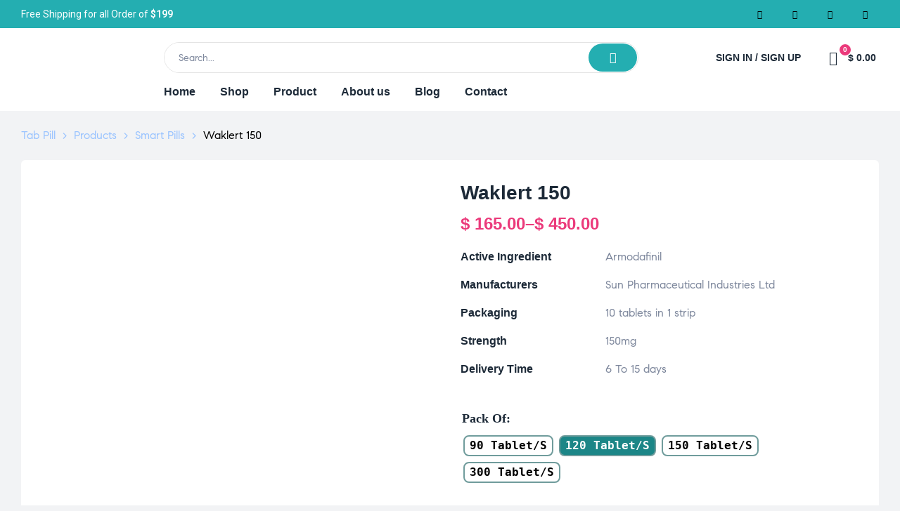

--- FILE ---
content_type: text/html; charset=UTF-8
request_url: https://tabpill.co/product/waklert-150/
body_size: 52280
content:
<!doctype html>
<html lang="en-US" prefix="og: https://ogp.me/ns#" class="no-js">
<head>
    <meta charset="UTF-8">
    <meta name="viewport" content="width=device-width, initial-scale=1">
    <link rel="profile" href="http://gmpg.org/xfn/11">
	
<!-- Search Engine Optimization by Rank Math - https://rankmath.com/ -->
<title>Waklert 150 - Best Medicine For Daytime Sleepiness Problem</title>
<meta name="description" content="Waklert 150 Tablet is used in the treatment of excessive daytime sleepiness (narcolepsy). It improves wakefulness and helps you to stay awake to fall asleep during the day."/>
<meta name="robots" content="follow, index, max-snippet:-1, max-video-preview:-1, max-image-preview:large"/>
<link rel="canonical" href="https://tabpill.co/product/waklert-150/" />
<meta property="og:locale" content="en_US" />
<meta property="og:type" content="product" />
<meta property="og:title" content="Waklert 150 - Best Medicine For Daytime Sleepiness Problem" />
<meta property="og:description" content="Waklert 150 Tablet is used in the treatment of excessive daytime sleepiness (narcolepsy). It improves wakefulness and helps you to stay awake to fall asleep during the day." />
<meta property="og:url" content="https://tabpill.co/product/waklert-150/" />
<meta property="og:site_name" content="Tab Pill" />
<meta property="og:updated_time" content="2024-07-16T09:31:52+05:30" />
<meta property="og:image" content="https://tabpill.co/wp-content/uploads/2023/09/Waklert-150-mg-1.jpg" />
<meta property="og:image:secure_url" content="https://tabpill.co/wp-content/uploads/2023/09/Waklert-150-mg-1.jpg" />
<meta property="og:image:width" content="600" />
<meta property="og:image:height" content="600" />
<meta property="og:image:alt" content="Waklert 150 mg" />
<meta property="og:image:type" content="image/jpeg" />
<meta name="twitter:card" content="summary_large_image" />
<meta name="twitter:title" content="Waklert 150 - Best Medicine For Daytime Sleepiness Problem" />
<meta name="twitter:description" content="Waklert 150 Tablet is used in the treatment of excessive daytime sleepiness (narcolepsy). It improves wakefulness and helps you to stay awake to fall asleep during the day." />
<meta name="twitter:image" content="https://tabpill.co/wp-content/uploads/2023/09/Waklert-150-mg-1.jpg" />
<meta name="twitter:label1" content="Price" />
<meta name="twitter:data1" content="&#036;&nbsp;165.00 - &#036;&nbsp;450.00" />
<meta name="twitter:label2" content="Availability" />
<meta name="twitter:data2" content="In stock" />
<!-- /Rank Math WordPress SEO plugin -->

<link rel="alternate" type="application/rss+xml" title="Tab Pill &raquo; Feed" href="https://tabpill.co/feed/" />
<link rel="alternate" type="application/rss+xml" title="Tab Pill &raquo; Comments Feed" href="https://tabpill.co/comments/feed/" />
<script>
/* <![CDATA[ */
window._wpemojiSettings = {"baseUrl":"https:\/\/s.w.org\/images\/core\/emoji\/15.0.3\/72x72\/","ext":".png","svgUrl":"https:\/\/s.w.org\/images\/core\/emoji\/15.0.3\/svg\/","svgExt":".svg","source":{"concatemoji":"https:\/\/tabpill.co\/wp-includes\/js\/wp-emoji-release.min.js?ver=6.6.4"}};
/*! This file is auto-generated */
!function(i,n){var o,s,e;function c(e){try{var t={supportTests:e,timestamp:(new Date).valueOf()};sessionStorage.setItem(o,JSON.stringify(t))}catch(e){}}function p(e,t,n){e.clearRect(0,0,e.canvas.width,e.canvas.height),e.fillText(t,0,0);var t=new Uint32Array(e.getImageData(0,0,e.canvas.width,e.canvas.height).data),r=(e.clearRect(0,0,e.canvas.width,e.canvas.height),e.fillText(n,0,0),new Uint32Array(e.getImageData(0,0,e.canvas.width,e.canvas.height).data));return t.every(function(e,t){return e===r[t]})}function u(e,t,n){switch(t){case"flag":return n(e,"\ud83c\udff3\ufe0f\u200d\u26a7\ufe0f","\ud83c\udff3\ufe0f\u200b\u26a7\ufe0f")?!1:!n(e,"\ud83c\uddfa\ud83c\uddf3","\ud83c\uddfa\u200b\ud83c\uddf3")&&!n(e,"\ud83c\udff4\udb40\udc67\udb40\udc62\udb40\udc65\udb40\udc6e\udb40\udc67\udb40\udc7f","\ud83c\udff4\u200b\udb40\udc67\u200b\udb40\udc62\u200b\udb40\udc65\u200b\udb40\udc6e\u200b\udb40\udc67\u200b\udb40\udc7f");case"emoji":return!n(e,"\ud83d\udc26\u200d\u2b1b","\ud83d\udc26\u200b\u2b1b")}return!1}function f(e,t,n){var r="undefined"!=typeof WorkerGlobalScope&&self instanceof WorkerGlobalScope?new OffscreenCanvas(300,150):i.createElement("canvas"),a=r.getContext("2d",{willReadFrequently:!0}),o=(a.textBaseline="top",a.font="600 32px Arial",{});return e.forEach(function(e){o[e]=t(a,e,n)}),o}function t(e){var t=i.createElement("script");t.src=e,t.defer=!0,i.head.appendChild(t)}"undefined"!=typeof Promise&&(o="wpEmojiSettingsSupports",s=["flag","emoji"],n.supports={everything:!0,everythingExceptFlag:!0},e=new Promise(function(e){i.addEventListener("DOMContentLoaded",e,{once:!0})}),new Promise(function(t){var n=function(){try{var e=JSON.parse(sessionStorage.getItem(o));if("object"==typeof e&&"number"==typeof e.timestamp&&(new Date).valueOf()<e.timestamp+604800&&"object"==typeof e.supportTests)return e.supportTests}catch(e){}return null}();if(!n){if("undefined"!=typeof Worker&&"undefined"!=typeof OffscreenCanvas&&"undefined"!=typeof URL&&URL.createObjectURL&&"undefined"!=typeof Blob)try{var e="postMessage("+f.toString()+"("+[JSON.stringify(s),u.toString(),p.toString()].join(",")+"));",r=new Blob([e],{type:"text/javascript"}),a=new Worker(URL.createObjectURL(r),{name:"wpTestEmojiSupports"});return void(a.onmessage=function(e){c(n=e.data),a.terminate(),t(n)})}catch(e){}c(n=f(s,u,p))}t(n)}).then(function(e){for(var t in e)n.supports[t]=e[t],n.supports.everything=n.supports.everything&&n.supports[t],"flag"!==t&&(n.supports.everythingExceptFlag=n.supports.everythingExceptFlag&&n.supports[t]);n.supports.everythingExceptFlag=n.supports.everythingExceptFlag&&!n.supports.flag,n.DOMReady=!1,n.readyCallback=function(){n.DOMReady=!0}}).then(function(){return e}).then(function(){var e;n.supports.everything||(n.readyCallback(),(e=n.source||{}).concatemoji?t(e.concatemoji):e.wpemoji&&e.twemoji&&(t(e.twemoji),t(e.wpemoji)))}))}((window,document),window._wpemojiSettings);
/* ]]> */
</script>
<link rel='stylesheet' id='elementor-frontend-css' href='https://tabpill.co/wp-content/plugins/elementor/assets/css/frontend.min.css?ver=3.24.7' media='all' />
<link rel='stylesheet' id='elementor-post-57-css' href='https://tabpill.co/wp-content/uploads/elementor/css/post-57.css?ver=1729496645' media='all' />
<link rel='stylesheet' id='e-animation-grow-css' href='https://tabpill.co/wp-content/plugins/elementor/assets/lib/animations/styles/e-animation-grow.min.css?ver=3.24.7' media='all' />
<link rel='stylesheet' id='elementor-post-61-css' href='https://tabpill.co/wp-content/uploads/elementor/css/post-61.css?ver=1729496645' media='all' />
<link rel='stylesheet' id='opal-boostrap-css' href='https://tabpill.co/wp-content/themes/medilazar/assets/css/opal-boostrap.css?ver=6.6.4' media='all' />
<link rel='stylesheet' id='wp-block-library-css' href='https://tabpill.co/wp-includes/css/dist/block-library/style.min.css?ver=6.6.4' media='all' />
<link rel='stylesheet' id='medilazar-style-css' href='https://tabpill.co/wp-content/themes/medilazar/style.css?ver=6.6.4' media='all' />
<style id='medilazar-style-inline-css'>
body, input, button, select, textarea{color:#7d879c}html { font-size:16px;}.c-heading{color:#1d2a38;}.c-primary{color:#24aeb1;}.bg-primary{background-color:#24aeb1;}.b-primary{border-color:#24aeb1;}.button-primary:hover{background-color:#1c8687;border-color:#1c8687;}.c-secondary {color:#eb3a7b;}.bg-secondary {background-color:#eb3a7b;}.b-secondary{border-color:#eb3a7b;}.button-secondary:hover{background-color:#da165e;}blockquote cite,.breadcrumb,.breadcrumb a,input[type="text"]::placeholder,input[type="email"]::placeholder,input[type="url"]::placeholder,input[type="password"]::placeholder,input[type="search"]::placeholder,input[type="number"]::placeholder,input[type="tel"]::placeholder,input[type="range"]::placeholder,input[type="date"]::placeholder,input[type="month"]::placeholder,input[type="week"]::placeholder,input[type="time"]::placeholder,input[type="datetime"]::placeholder,input[type="datetime-local"]::placeholder,input[type="color"]::placeholder,input[type="text"],input[type="email"],input[type="url"],input[type="password"],input[type="search"],input[type="number"],input[type="tel"],input[type="range"],input[type="date"],input[type="month"],input[type="week"],input[type="time"],input[type="datetime"],input[type="datetime-local"],input[type="color"],textarea::placeholder,textarea,.mainmenu-container li a span,.tags-links a,.site-footer a,.c-body,.site-header-account .account-links-menu li a,.site-header-account .account-dashboard li a,.comment-form a,.tagcloud a,.cart-collaterals .cart_totals th,#payment .payment_methods li.woocommerce-notice,#payment .payment_methods li.woocommerce-notice--info,#payment .payment_methods li.woocommerce-info,table.woocommerce-checkout-review-order-table th,.opal-style-1.search-form-wapper .search-submit span,.opal-style-1.search-form-wapper .search-submit span:before,.elementor-nav-menu--dropdown a,.elementor-search-form--skin-minimal .elementor-search-form__icon,.elementor-search-form--skin-full_screen .elementor-search-form input.elementor-search-form__input[type="search"],.woocommerce-shipping-fields .select2-container--default .select2-selection--single .select2-selection__rendered,.woocommerce-billing-fields .select2-container--default .select2-selection--single .select2-selection__rendered,.opal-currency_switcher .list-currency button[type="submit"],li.product .posted_in a,.select-items div,.single-product div.type-product .summary .price del,.single-product div.type-product .product_meta .tagged_as a,.single-product div.type-product .product_meta .posted_in a,.single-product div.type-product .product_meta .sku,.single-product div.type-product .pbr-social-share a:not(:hover) {color:#7d879c; }.button-outline,.woo-variation-swatches .variable-items-wrapper .button-variable-item:not(.radio-variable-item),.btn-link,.elementor-element .elementor-button-link .elementor-button,.button-link,.elementor-wpcf7-button-link input[type="button"][type="submit"],.elementor-wpcf7-button-link input[type="submit"],.elementor-wpcf7-button-link button[type="submit"],.mailchimp-button-link button,.mailchimp-button-link button[type="submit"],.mailchimp-button-link input[type="submit"],.widget-area strong,h1,.site-title,h2,h3,.page-header .page-title,h4,h5,h6,.h1,.h2,.h3,.h4,.h5,.h6,.tags-links .tags-title,blockquote,.breadcrumb li.current,.breadcrumb li .current-item,.breadcrumb > span.current,.breadcrumb > span .current-item,.form-group .form-row label,label,th,a,.main-navigation .top-menu > li > a,.menu-toggle,.vertical-navigation ul.menu > li > a,.page-numbers.next:not(ul),.page-numbers.prev:not(ul),.header-search .search-button,.entry-meta .author a:not(:hover),.pbr-social-share a,.entry-content blockquote cite a,.entry-content dt,.entry-content th,.site-header-account > a i,.site-header-account > a .text-account,.site-header-account > a .submenu-indicator,.comment-content strong,.comment-author,.comment-author a,.comment-metadata a.comment-edit-link,.comment-reply-link,.comment-content table th,.comment-content dt,.widget_search button[type="submit"],.widget_meta a,.widget_pages a,.widget_archive a,.widget_categories a,.widget_nav_menu a,.c-heading,fieldset legend,.post-navigation .nav-link a,.author-wrapper .author-name,.search .site-content .page-title,#secondary .widget_product_categories .current-cat > a,#secondary .widget_product_categories .current-cat > .count,.widget_recent_entries li.item-recent-post a,table.shop_table_responsive tbody th,.filter-close,table.cart:not(.wishlist_table) th,.cart-collaterals .cart_totals .order-total .woocommerce-Price-amount,.cart-collaterals .cart_totals .amount,.woocommerce-checkout .woocommerce-form-coupon-toggle .woocommerce-info,#payment .payment_methods > .wc_payment_method > label,table.woocommerce-checkout-review-order-table .order-total .woocommerce-Price-amount,table.woocommerce-checkout-review-order-table .product-name,.woocommerce-billing-fields label,.woocommerce-billing-fields > h3,.page-header .woocommerce-billing-fields > .page-title,.woocommerce-additional-fields label,.cart th,.shop_table th,.woocommerce-account .woocommerce-MyAccount-content strong,.woocommerce-account .woocommerce-MyAccount-content .woocommerce-Price-amount,.osf-sorting .gridlist-toggle a.active,.osf-sorting .gridlist-toggle a:hover,#reviews .commentlist li .woocommerce-review__author,.woocommerce-Tabs-panel table.shop_attributes th,#osf-accordion-container table.shop_attributes th,.single-product div.type-product .quantity_label,.single-product div.type-product form.cart .quantity,.single-product div.type-product table.variations label,.woocommerce-tabs ul.tabs li a,.woocommerce-tabs#osf-accordion-container [data-accordion] [data-control],.woocommerce-widget-layered-nav .osf-label-type,.woo-variation-swatches-stylesheet-disabled .variable-items-wrapper .variable-item:not(.radio-variable-item).button-variable-item:not(.disabled) .variable-item-span,.elementor-element .elementor-widget-wp-widget-recent-posts .title-post a,.elementor-featured-box-wrapper .elementor-featured-box-icon i,.elementor-featured-box-wrapper .elementor-featured-box-title,.elementor-widget-opal-image-hotspots .elementor-accordion .elementor-tab-title,.elementor-nav-menu--main .elementor-nav-menu a,.elementor-price-table__currency,.elementor-price-table__integer-part,.elementor-price-table__feature-inner span.item-active,.elementor-price-table__period,.countdown-times b,.elementor-progress-percentage,.elementor-widget-progress .elementor-title,.elementor-teams-wrapper .elementor-team-name,.elementor-widget-opal-testimonials .elementor-testimonial-title,.elementor-widget-opal-testimonials .elementor-testimonial-name,.header-button i,.header-button .title,.header-button .count-text,.header-button .amount,.header-button .text-wishlist,.wishlist_table .product-price,.stock .label,li.product h2 a,li.product h3 a,li.product .page-header .page-title a,.page-header li.product .page-title a,li.product .woocommerce-loop-product__title a,.shop-action .yith-wcqv-button,.shop-action .yith-wcwl-add-to-wishlist > div > a,.shop-action .compare,.single-product div.type-product .product_meta,.single-product div.type-product .pbr-social-share .social-share-header,.widget_price_filter .price_slider_amount {color:#1d2a38; }.button-custom:hover i,.breadcrumb a:hover,.breadcrumb a:hover span,.list-check li:before,.main-navigation .top-menu > li:hover > a,.main-navigation .top-menu > li:active > a,.main-navigation .top-menu > li:focus > a,.mainmenu-container li.current-menu-item > a,.mainmenu-container li.current-menu-parent > a,.mainmenu-container .menu-item > a:hover,.page-numbers:not(ul),.page-numbers.next:not(ul):hover,.page-numbers.prev:not(ul):hover,.site-header .header-group .search-submit:hover,.site-header .header-group .search-submit:focus,.entry-header .entry-title a:hover,.entry-meta a,.entry-meta .entry-date,.entry-meta .meta-inner i,.pbr-social-share a:hover,.post-navigation > div:hover .nav-title,.post-navigation > div:hover a,.post-navigation > div:hover b,.site-header-account > a:hover i,.site-header-account > a:hover .text-account,.site-header-account > a:hover .submenu-indicator,.comment-author a:hover,.comment-metadata a:hover,.title-with-icon:before,.widget_recent_entries li a:hover,.widget_recent_entries li a:active,.widget_recent_entries .post-date,.button-outline-primary,.cat-links a,.elementor-wpcf7-button-outline_primary input[type="button"],.elementor-wpcf7-button-outline_primary input[type="submit"],.elementor-wpcf7-button-outline_primary button[type="submit"],.mailchimp-button-outline_primary button,.mailchimp-button-outline_primary button[type="submit"],.mailchimp-button-outline_primary input[type="submit"],.elementor-element .elementor-button-outline_primary .elementor-button,.c-primary,.mainmenu-container ul ul .menu-item > a:hover,.mainmenu-container ul ul .menu-item > a:active,.mainmenu-container ul ul .menu-item > a:focus,.navigation-button .menu-toggle:hover,.navigation-button .menu-toggle:focus,.entry-content blockquote cite a:hover,.site-header-account .account-dropdown a.register-link,.site-header-account .account-dropdown a.lostpass-link,.comment-form a:hover,#secondary .elementor-widget-container h5:first-of-type,.elementor-featured-box-wrapper:hover .elementor-featured-box-icon i:before,.elementor-nav-menu-popup .mfp-close,.site-header-cart .widget_shopping_cart .product_list_widget li a:hover,.site-header-cart .widget_shopping_cart .product_list_widget li a:focus,.site-header-cart .shopping_cart_nav .product_list_widget li a:hover,.site-header-cart .shopping_cart_nav .product_list_widget li a:focus,.woocommerce-checkout .woocommerce-form-coupon-toggle .woocommerce-info a,.woocommerce-checkout .woocommerce-form-coupon-toggle .woocommerce-info a:hover,.woocommerce-privacy-policy-link,.opal-currency_switcher .list-currency button[type="submit"]:hover,.opal-currency_switcher .list-currency li.active button[type="submit"],ul.products li .posfed_in a:hover,ul.products li.product .posfed_in a:hover,.select-items div:hover,.single-product div.type-product .woocommerce-product-gallery .woocommerce-product-gallery__trigger:hover,.woocommerce-tabs ul.tabs li a:hover,.woocommerce-tabs ul.tabs li.active a,.button-wrapper #chart-button,.product_list_widget a:hover,.product_list_widget a:active,.product_list_widget a:focus,.woocommerce-product-list-3 a:hover,.woocommerce-product-list-3 a:active,.woocommerce-product-list-3 a:focus,#secondary .elementor-widget-wp-widget-recent-posts a,.elementor-element .elementor-widget-wp-widget-recent-posts .title-post a:hover,.elementor-brand-wrapper .elementor-brand-description,.contactform-content .form-title,.elementor-opal-countdown-wrapper .elementor-countdown-digits,.elementor-widget-icon-box.elementor-view-framed:hover .elementor-icon,.elementor-widget-icon-box.elementor-view-framed:not(:hover) .elementor-icon,.elementor-widget-icon-box.elementor-view-default:hover .elementor-icon,.elementor-widget-icon-box.elementor-view-default:not(:hover) .elementor-icon,.elementor-widget-icon-box:hover .elementor-icon-box-title,.elementor-widget.elementor-widget-icon-list .elementor-icon-list-item:not(:hover) i,.elementor-widget.elementor-widget-icon-list .elementor-icon-list-item:not(:hover) .elementor-icon-list-text,.elementor-widget.elementor-widget-icon-list .elementor-icon-list-item:hover i,.elementor-widget.elementor-widget-icon-list .elementor-icon-list-item:hover .elementor-icon-list-text,.elementor-widget-icon.elementor-view-default .elementor-icon,.elementor-widget-icon.elementor-view-framed .elementor-icon,.elementor-widget-opal-image-hotspots .elementor-accordion .elementor-tab-title.elementor-active,.elementor-nav-menu--main.elementor-nav-menu--layout-horizontal .elementor-nav-menu a.elementor-sub-item.elementor-item-active,.elementor-nav-menu--main .elementor-item.highlighted,.elementor-nav-menu--main .elementor-item.elementor-item-active,.elementor-nav-menu--main .elementor-item:hover,.elementor-nav-menu--main .elementor-item:focus,.elementor-nav-menu--main .current-menu-ancestor .elementor-item.has-submenu,.elementor-nav-menu--main .current-menu-item > .elementor-item,.elementor-nav-menu--popup .elementor-item.highlighted,.elementor-nav-menu--popup .elementor-item.elementor-item-active,.elementor-nav-menu--popup .elementor-item:hover,.elementor-nav-menu--popup .elementor-item:focus,.elementor-nav-menu--popup .elementor-nav-menu--dropdown a:hover,.elementor-nav-menu--popup .elementor-nav-menu--dropdown a.highlighted,.elementor-nav-menu--dropdown:not(.mega-menu) a:hover,.elementor-nav-menu--dropdown:not(.mega-menu) a.highlighted,.elementor-nav-menu--dropdown:not(.mega-menu) a.has-submenu,.elementor-menu-toggle:hover i,.elementor-menu-toggle:hover .menu-toggle-title,.elementor-widget-opal-phone:not(:hover) i,.elementor-widget-opal-phone:not(:hover) .elementor-phone-title,.elementor-widget-opal-phone:not(:hover) .elementor-phone-subtitle,.portfolio .portfolio-content .entry-title a:hover,.portfolio .entry-category a:hover,.elementor-portfolio-style-overlay .portfolio .portfolio-content .entry-title a:hover,.elementor-portfolio-style-overlay .portfolio .portfolio-content .entry-category a:hover,.elementor-portfolio__filter:hover,.single-portfolio-navigation .nav-link:hover span,.elementor-button-default .elementor-button,.elementor-search-form--skin-full_screen .elementor-search-form__toggle:hover,.elementor-widget-social-icons.elementor-social-custom .elementor-social-icon:hover i,.elementor-teams-wrapper .elementor-team-name:hover,.elementor-video-icon,.header-button:hover i,.header-button:hover .title,.header-button:hover .count-text,.header-button:hover .amount,.header-button:hover .text-wishlist,.filter-toggle:hover,.stock.in-stock .stock-availability,.woocommerce-MyAccount-navigation ul li.is-active a,.shop-action .yith-wcwl-add-to-wishlist > div.yith-wcwl-wishlistexistsbrowse > a:not(:hover),.shop-action .yith-wcwl-add-to-wishlist > div.yith-wcwl-wishlistaddedbrowse > a:not(:hover),.single-product div.type-product .entry-summary .yith-wcwl-add-to-wishlist > div.yith-wcwl-wishlistexistsbrowse > a:not(:hover),.single-product div.type-product .entry-summary .yith-wcwl-add-to-wishlist > div.yith-wcwl-wishlistaddedbrowse > a:not(:hover) {color:#24aeb1; }.f-primary {fill:#24aeb1; }.mp-level::-webkit-scrollbar-thumb,.page-numbers:not(ul):not(.dots):not(.next):not(.prev):hover,.page-numbers:not(ul):not(.dots):not(.next):not(.prev):focus,.page-numbers.current:not(ul):not(.dots):not(.next):not(.prev),.more-link i,.more-link:after,.page-links a:hover .page-number,.page-links a:focus .page-number,.page-links .current .page-number,.page-links > .page-number,.scrollup,.tagcloud a:hover,.tagcloud a:focus,.button-primary,input[type="reset"],input.secondary[type="button"],input.secondary[type="reset"],input.secondary[type="submit"],input[type="button"],input[type="submit"],button[type="submit"],.secondary-button .search-submit,.elementor-wpcf7-button-primary input[type="button"][type="submit"],.elementor-wpcf7-button-primary input[type="submit"],.elementor-wpcf7-button-primary button[type="submit"],.mailchimp-button-primary button,.mailchimp-button-primary button[type="submit"],.mailchimp-button-primary input[type="submit"],.wc-proceed-to-checkout a.checkout-button,.wishlist_table .product-add-to-cart .add_to_cart,.widget_shopping_cart .buttons .button:nth-child(odd),.button-default:hover,.button-dark:hover,.elementor-element .elementor-button-dark .elementor-button:hover,.elementor-wpcf7-button-dark input:hover[type="submit"],.elementor-wpcf7-button-dark button:hover[type="submit"],.mailchimp-button-dark button:hover,.mailchimp-button-dark input:hover[type="submit"],form.woocommerce-form-login .button:hover[type="submit"],form.register .button:hover[type="submit"],.button-dark:active,.elementor-element .elementor-button-dark .elementor-button:active,.elementor-wpcf7-button-dark input:active[type="submit"],.elementor-wpcf7-button-dark button:active[type="submit"],.mailchimp-button-dark button:active,.mailchimp-button-dark input:active[type="submit"],form.woocommerce-form-login .button:active[type="submit"],form.register .button:active[type="submit"],.button-dark:focus,.elementor-element .elementor-button-dark .elementor-button:focus,.elementor-wpcf7-button-dark input:focus[type="submit"],.elementor-wpcf7-button-dark button:focus[type="submit"],.mailchimp-button-dark button:focus,.mailchimp-button-dark input:focus[type="submit"],form.woocommerce-form-login .button:focus[type="submit"],form.register .button:focus[type="submit"],.button-outline-dark:hover,.elementor-element .elementor-button-outline_dark .elementor-button:hover,.button-outline-dark:active,.elementor-element .elementor-button-outline_dark .elementor-button:active,.button-outline-dark:focus,.elementor-element .elementor-button-outline_dark .elementor-button:focus,.button-light:hover,.elementor-element .elementor-button-light .elementor-button:hover,.elementor-wpcf7-button-light input:hover[type="submit"],.elementor-wpcf7-button-light button:hover[type="submit"],.mailchimp-button-light button:hover,.mailchimp-button-light input:hover[type="submit"],.wishlist_table .product-add-to-cart .remove_from_wishlist:hover,.wishlist_table.mobile li .additional-info-wrapper a.remove_from_wishlist:hover,.button-light:active,.elementor-element .elementor-button-light .elementor-button:active,.elementor-wpcf7-button-light input:active[type="submit"],.elementor-wpcf7-button-light button:active[type="submit"],.mailchimp-button-light button:active,.mailchimp-button-light input:active[type="submit"],.wishlist_table .product-add-to-cart .remove_from_wishlist:active,.wishlist_table.mobile li .additional-info-wrapper a.remove_from_wishlist:active,.button-light:focus,.elementor-element .elementor-button-light .elementor-button:focus,.elementor-wpcf7-button-light input:focus[type="submit"],.elementor-wpcf7-button-light button:focus[type="submit"],.mailchimp-button-light button:focus,.mailchimp-button-light input:focus[type="submit"],.wishlist_table .product-add-to-cart .remove_from_wishlist:focus,.wishlist_table.mobile li .additional-info-wrapper a.remove_from_wishlist:focus,.elementor-element .elementor-button-primary .elementor-button,.button-outline:hover,.woo-variation-swatches .variable-items-wrapper .button-variable-item:hover:not(.radio-variable-item),.button-outline:active,.woo-variation-swatches .variable-items-wrapper .button-variable-item:active:not(.radio-variable-item),.button-outline.active,.woo-variation-swatches .variable-items-wrapper .active.button-variable-item:not(.radio-variable-item),.show > .button-outline.dropdown-toggle,.woo-variation-swatches .variable-items-wrapper .show > .dropdown-toggle.button-variable-item:not(.radio-variable-item),.button-outline-primary:hover,.cat-links a:hover,.elementor-wpcf7-button-outline_primary input:hover[type="button"],.elementor-wpcf7-button-outline_primary input:hover[type="submit"],.elementor-wpcf7-button-outline_primary button:hover[type="submit"],.mailchimp-button-outline_primary button:hover,.mailchimp-button-outline_primary input:hover[type="submit"],.button-outline-primary:active,.cat-links a:active,.elementor-wpcf7-button-outline_primary input:active[type="button"],.elementor-wpcf7-button-outline_primary input:active[type="submit"],.elementor-wpcf7-button-outline_primary button:active[type="submit"],.mailchimp-button-outline_primary button:active,.mailchimp-button-outline_primary input:active[type="submit"],.button-outline-primary.active,.cat-links a.active,.elementor-wpcf7-button-outline_primary input.active[type="button"],.elementor-wpcf7-button-outline_primary input.active[type="submit"],.elementor-wpcf7-button-outline_primary button.active[type="submit"],.mailchimp-button-outline_primary button.active,.mailchimp-button-outline_primary input.active[type="submit"],.show > .button-outline-primary.dropdown-toggle,.cat-links .show > a.dropdown-toggle,.elementor-wpcf7-button-outline_primary .show > input.dropdown-toggle[type="button"],.elementor-wpcf7-button-outline_primary .show > input.dropdown-toggle[type="submit"],.elementor-wpcf7-button-outline_primary .show > button.dropdown-toggle[type="submit"],.mailchimp-button-outline_primary .show > button.dropdown-toggle,.mailchimp-button-outline_primary .show > input.dropdown-toggle[type="submit"],.elementor-element .elementor-button-outline_primary .elementor-button:hover,.elementor-element .elementor-button-outline_primary .elementor-button:active,.elementor-element .elementor-button-outline_primary .elementor-button:focus,.bg-primary,.owl-theme .owl-nav [class*='owl-']:hover:before,.elementor-element .elementor-button-secondary .elementor-button:after,.elementor-element .elementor-button-outline_secondary .elementor-button:before,.elementor-element .elementor-button-link .elementor-button .elementor-button-icon,.elementor-cta .elementor-cta_circle,.elementor-widget-divider .elementor-divider-separator:before,.elementor-icon-bg-yes .elementor-featured-box-wrapper .elementor-featured-box-icon i:after,.elementor-flip-box__front,.elementor-widget-icon-box.elementor-view-stacked:not(:hover) .elementor-icon,.elementor-widget-icon-box.elementor-view-stacked:hover .elementor-icon,.elementor-text-underline-yes .elementor-icon-list-item:hover .elementor-icon-list-text:before,.elementor-widget-icon.elementor-view-stacked .elementor-icon,.elementor-widget-opal-image-hotspots .scrollbar-inner > .scroll-element .scroll-bar,.opal-image-hotspots-main-icons .opal-image-hotspots-icon,.elementor-widget-opal-image-gallery .gallery-item-overlay,.elementor-widget-opal-image-gallery .elementor-galerry__filter.elementor-active,.elementor-nav-menu--main.elementor-nav-menu--layout-horizontal:not(.e--pointer-framed) .elementor-nav-menu > li.current-menu-parent > a:before,.elementor-nav-menu--main.elementor-nav-menu--layout-horizontal:not(.e--pointer-framed) .elementor-nav-menu > li.current-menu-parent > a:after,.elementor-nav-menu--main.e--pointer-dot .elementor-item.elementor-item-active:before,.elementor-nav-menu--main.e--pointer-dot .elementor-item:not(:hover):before,.elementor-nav-menu--main.e--pointer-dot .elementor-item:hover:before,.elementor-nav-menu--main:not(.e--pointer-framed) .elementor-item.elementor-item-active:before,.elementor-nav-menu--main:not(.e--pointer-framed) .elementor-item.elementor-item-active:after,.elementor-nav-menu--main:not(.e--pointer-framed) .elementor-item:before,.elementor-nav-menu--main:not(.e--pointer-framed) .elementor-item:after,.elementor-nav-menu--popup.e--pointer-dot .elementor-item.elementor-item-active:before,.elementor-nav-menu--popup.e--pointer-dot .elementor-item:hover:before,.e--pointer-dot .elementor-item:before,.e--pointer-underline .elementor-item .menu-title:before,.e--pointer-underline .elementor-item .menu-title:after,.single-portfolio-summary .pbr-social-share a:hover,.opal-product-tooltipster .tooltipster-content,.elementor-teams-wrapper .team-icon-socials a,.timeline-item .timeline-thumbnail:after,.header-button:hover .count,.notification-added-to-cart .ns-content,#payment .place-order .button:hover,.shop-action a[class*="product_type_"]:before,.shop-action .yith-wcqv-button:hover,.shop-action .yith-wcwl-add-to-wishlist > div > a:hover,.shop-action .compare:hover,.single-product[class*="opal-comment-form"] .comment-form .form-submit .submit:hover,.single-product[class*="opal-comment-form"] .comment-form .form-submit .submit:active,.single-product[class*="opal-comment-form"] .comment-form .form-submit .submit:focus,.widget_price_filter .ui-slider .ui-slider-handle,.widget_price_filter .ui-slider .ui-slider-range,.handheld-footer-bar .cart .footer-cart-contents .count {background-color:#24aeb1; }.button-outline-secondary,.elementor-wpcf7-button-outline_secondary input[type="button"][type="submit"],.elementor-wpcf7-button-outline_secondary input[type="submit"],.elementor-wpcf7-button-outline_secondary button[type="submit"],.mailchimp-button-outline_secondary button,.mailchimp-button-outline_secondary button[type="submit"],.mailchimp-button-outline_secondary input[type="submit"],.elementor-element.elementor-button-link .elementor-button:hover,blockquote:before,input[type="text"]:focus,input[type="email"]:focus,input[type="url"]:focus,input[type="password"]:focus,input[type="search"]:focus,input[type="number"]:focus,input[type="tel"]:focus,input[type="range"]:focus,input[type="date"]:focus,input[type="month"]:focus,input[type="week"]:focus,input[type="time"]:focus,input[type="datetime"]:focus,input[type="datetime-local"]:focus,input[type="color"]:focus,textarea:focus,.tagcloud a:hover,.tagcloud a:focus,.button-primary,input[type="reset"],input.secondary[type="button"],input.secondary[type="reset"],input.secondary[type="submit"],input[type="button"],input[type="submit"],button[type="submit"],.secondary-button .search-submit,.elementor-wpcf7-button-primary input[type="button"][type="submit"],.elementor-wpcf7-button-primary input[type="submit"],.elementor-wpcf7-button-primary button[type="submit"],.mailchimp-button-primary button,.mailchimp-button-primary button[type="submit"],.mailchimp-button-primary input[type="submit"],.wc-proceed-to-checkout a.checkout-button,.wishlist_table .product-add-to-cart .add_to_cart,.widget_shopping_cart .buttons .button:nth-child(odd),.button-default:hover,.button-dark:hover,.elementor-element .elementor-button-dark .elementor-button:hover,.elementor-wpcf7-button-dark input:hover[type="submit"],.elementor-wpcf7-button-dark button:hover[type="submit"],.mailchimp-button-dark button:hover,.mailchimp-button-dark input:hover[type="submit"],form.woocommerce-form-login .button:hover[type="submit"],form.register .button:hover[type="submit"],.button-dark:active,.elementor-element .elementor-button-dark .elementor-button:active,.elementor-wpcf7-button-dark input:active[type="submit"],.elementor-wpcf7-button-dark button:active[type="submit"],.mailchimp-button-dark button:active,.mailchimp-button-dark input:active[type="submit"],form.woocommerce-form-login .button:active[type="submit"],form.register .button:active[type="submit"],.button-dark:focus,.elementor-element .elementor-button-dark .elementor-button:focus,.elementor-wpcf7-button-dark input:focus[type="submit"],.elementor-wpcf7-button-dark button:focus[type="submit"],.mailchimp-button-dark button:focus,.mailchimp-button-dark input:focus[type="submit"],form.woocommerce-form-login .button:focus[type="submit"],form.register .button:focus[type="submit"],.button-outline-dark:hover,.elementor-element .elementor-button-outline_dark .elementor-button:hover,.button-outline-dark:active,.elementor-element .elementor-button-outline_dark .elementor-button:active,.button-outline-dark:focus,.elementor-element .elementor-button-outline_dark .elementor-button:focus,.button-light:hover,.elementor-element .elementor-button-light .elementor-button:hover,.elementor-wpcf7-button-light input:hover[type="submit"],.elementor-wpcf7-button-light button:hover[type="submit"],.mailchimp-button-light button:hover,.mailchimp-button-light input:hover[type="submit"],.wishlist_table .product-add-to-cart .remove_from_wishlist:hover,.wishlist_table.mobile li .additional-info-wrapper a.remove_from_wishlist:hover,.button-light:active,.elementor-element .elementor-button-light .elementor-button:active,.elementor-wpcf7-button-light input:active[type="submit"],.elementor-wpcf7-button-light button:active[type="submit"],.mailchimp-button-light button:active,.mailchimp-button-light input:active[type="submit"],.wishlist_table .product-add-to-cart .remove_from_wishlist:active,.wishlist_table.mobile li .additional-info-wrapper a.remove_from_wishlist:active,.button-light:focus,.elementor-element .elementor-button-light .elementor-button:focus,.elementor-wpcf7-button-light input:focus[type="submit"],.elementor-wpcf7-button-light button:focus[type="submit"],.mailchimp-button-light button:focus,.mailchimp-button-light input:focus[type="submit"],.wishlist_table .product-add-to-cart .remove_from_wishlist:focus,.wishlist_table.mobile li .additional-info-wrapper a.remove_from_wishlist:focus,.elementor-element .elementor-button-primary .elementor-button,.button-outline-primary,.cat-links a,.elementor-wpcf7-button-outline_primary input[type="button"],.elementor-wpcf7-button-outline_primary input[type="submit"],.elementor-wpcf7-button-outline_primary button[type="submit"],.mailchimp-button-outline_primary button,.mailchimp-button-outline_primary button[type="submit"],.mailchimp-button-outline_primary input[type="submit"],.elementor-element .elementor-button-outline_primary .elementor-button,.button-outline:hover,.woo-variation-swatches .variable-items-wrapper .button-variable-item:hover:not(.radio-variable-item),.button-outline:active,.woo-variation-swatches .variable-items-wrapper .button-variable-item:active:not(.radio-variable-item),.button-outline.active,.woo-variation-swatches .variable-items-wrapper .active.button-variable-item:not(.radio-variable-item),.show > .button-outline.dropdown-toggle,.woo-variation-swatches .variable-items-wrapper .show > .dropdown-toggle.button-variable-item:not(.radio-variable-item),.button-outline-primary:hover,.cat-links a:hover,.elementor-wpcf7-button-outline_primary input:hover[type="button"],.elementor-wpcf7-button-outline_primary input:hover[type="submit"],.elementor-wpcf7-button-outline_primary button:hover[type="submit"],.mailchimp-button-outline_primary button:hover,.mailchimp-button-outline_primary input:hover[type="submit"],.button-outline-primary:active,.cat-links a:active,.elementor-wpcf7-button-outline_primary input:active[type="button"],.elementor-wpcf7-button-outline_primary input:active[type="submit"],.elementor-wpcf7-button-outline_primary button:active[type="submit"],.mailchimp-button-outline_primary button:active,.mailchimp-button-outline_primary input:active[type="submit"],.button-outline-primary.active,.cat-links a.active,.elementor-wpcf7-button-outline_primary input.active[type="button"],.elementor-wpcf7-button-outline_primary input.active[type="submit"],.elementor-wpcf7-button-outline_primary button.active[type="submit"],.mailchimp-button-outline_primary button.active,.mailchimp-button-outline_primary input.active[type="submit"],.show > .button-outline-primary.dropdown-toggle,.cat-links .show > a.dropdown-toggle,.elementor-wpcf7-button-outline_primary .show > input.dropdown-toggle[type="button"],.elementor-wpcf7-button-outline_primary .show > input.dropdown-toggle[type="submit"],.elementor-wpcf7-button-outline_primary .show > button.dropdown-toggle[type="submit"],.mailchimp-button-outline_primary .show > button.dropdown-toggle,.mailchimp-button-outline_primary .show > input.dropdown-toggle[type="submit"],.elementor-element .elementor-button-outline_primary .elementor-button:hover,.elementor-element .elementor-button-outline_primary .elementor-button:active,.elementor-element .elementor-button-outline_primary .elementor-button:focus,.b-primary,.owl-theme .owl-nav [class*='owl-']:hover:before,.elementor-widget-icon-box.elementor-view-framed:hover .elementor-icon,.elementor-widget-icon-box.elementor-view-framed:not(:hover) .elementor-icon,.elementor-widget-icon.elementor-view-default .elementor-icon,.elementor-widget-icon.elementor-view-framed .elementor-icon,.elementor-widget-opal-image-gallery .elementor-galerry__filter.elementor-active:before,.mc4wp-form-fields:focus-within,.e--pointer-framed .elementor-item.elementor-item-active:before,.e--pointer-framed .elementor-item.elementor-item-active:after,.e--pointer-framed .elementor-item:before,.e--pointer-framed .elementor-item:after,.elementor-nav-menu--main > .elementor-nav-menu,.elementor-nav-menu--main .elementor-nav-menu ul,ul.elementor-price-table__features-list,.elementor-search-form__container:not(.elementor-search-form--full-screen):focus-within,.elementor-search-form--skin-full_screen .elementor-search-form__toggle:hover,.site-header-cart .widget_shopping_cart,#payment .place-order .button:hover,.shop-action .yith-wcqv-button:hover,.shop-action .yith-wcwl-add-to-wishlist > div > a:hover,.shop-action .compare:hover,.single-product div.type-product .woocommerce-product-gallery .flex-control-thumbs li img.flex-active,.single-product div.type-product .woocommerce-product-gallery .flex-control-thumbs li:hover img,.single-product[class*="opal-comment-form"] .comment-form .form-submit .submit:hover,.single-product[class*="opal-comment-form"] .comment-form .form-submit .submit:active,.single-product[class*="opal-comment-form"] .comment-form .form-submit .submit:focus,.woocommerce-tabs ul.tabs li a:hover:after,.woocommerce-tabs ul.tabs li.active a:after,.otf-product-recently-content li:hover .product-thumbnail img {border-color:#24aeb1; }.site-header-account .account-dropdown .account-wrap,.opal-product-tooltipster.tooltipster-base.tooltipster-top .tooltipster-arrow-background {border-top-color:#24aeb1; }.main-navigation .top-menu > li:hover:before,.main-navigation .top-menu > li:active:before,.main-navigation .top-menu > li:focus:before,.site-header-account .account-dropdown .account-wrap:before,.elementor-nav-menu--layout-horizontal .elementor-nav-menu li.menu-item-has-children:before,.elementor-nav-menu--layout-horizontal .elementor-nav-menu li.has-mega-menu:before,.site-header-cart .widget_shopping_cart:before {border-bottom-color:#24aeb1; }.opal-product-tooltipster.tooltipster-base.tooltipster-left .tooltipster-arrow-background {border-left-color:#24aeb1; }.shop-action a[class*="product_type_"] {background-image:linear-gradient(to right, #24aeb1 0, #24aeb1 100%);}.btn-link:focus,.elementor-element .elementor-button-link .elementor-button:focus,.btn-link:hover,.elementor-element .elementor-button-link .elementor-button:hover,.button-link:focus,.elementor-wpcf7-button-link input:focus[type="submit"],.elementor-wpcf7-button-link button:focus[type="submit"],.mailchimp-button-link button:focus,.mailchimp-button-link input:focus[type="submit"],.button-link:hover,.elementor-wpcf7-button-link input:hover[type="submit"],.elementor-wpcf7-button-link button:hover[type="submit"],.mailchimp-button-link button:hover,.mailchimp-button-link input:hover[type="submit"],a:hover,a:active,.widget_search button[type="submit"]:hover,.widget_search button[type="submit"]:focus,.elementor-widget-opal-phone:hover i,.elementor-widget-opal-phone:hover .elementor-phone-title,.elementor-widget-opal-phone:hover .elementor-phone-subtitle,.elementor-search-form .elementor-search-form__submit:active,.elementor-search-form .elementor-search-form__submit:hover,li.product .posted_in a:hover,.single-product div.type-product .product_meta .tagged_as a:hover,.single-product div.type-product .product_meta .posted_in a:hover {color:#1c8687; }.tags-links a:hover,.scrollup:hover,.button-primary:hover,input:hover[type="reset"],input:hover[type="button"],input:hover[type="submit"],button:hover[type="submit"],.secondary-button .search-submit:hover,.elementor-wpcf7-button-primary input:hover[type="submit"],.elementor-wpcf7-button-primary button:hover[type="submit"],.mailchimp-button-primary button:hover,.wc-proceed-to-checkout a.checkout-button:hover,.wishlist_table .product-add-to-cart .add_to_cart:hover,.widget_shopping_cart .buttons .button:hover:nth-child(odd),.button-primary:active,input:active[type="reset"],input:active[type="button"],input:active[type="submit"],button:active[type="submit"],.secondary-button .search-submit:active,.elementor-wpcf7-button-primary input:active[type="submit"],.elementor-wpcf7-button-primary button:active[type="submit"],.mailchimp-button-primary button:active,.wc-proceed-to-checkout a.checkout-button:active,.wishlist_table .product-add-to-cart .add_to_cart:active,.widget_shopping_cart .buttons .button:active:nth-child(odd),.button-primary.active,input.active[type="reset"],input.active[type="button"],input.active[type="submit"],button.active[type="submit"],.secondary-button .active.search-submit,.elementor-wpcf7-button-primary input.active[type="submit"],.elementor-wpcf7-button-primary button.active[type="submit"],.mailchimp-button-primary button.active,.wc-proceed-to-checkout a.active.checkout-button,.wishlist_table .product-add-to-cart .active.add_to_cart,.widget_shopping_cart .buttons .active.button:nth-child(odd),.show > .button-primary.dropdown-toggle,.show > input.dropdown-toggle[type="reset"],.show > input.dropdown-toggle[type="button"],.show > input.dropdown-toggle[type="submit"],.show > button.dropdown-toggle[type="submit"],.secondary-button .show > .dropdown-toggle.search-submit,.elementor-wpcf7-button-primary .show > input.dropdown-toggle[type="submit"],.elementor-wpcf7-button-primary .show > button.dropdown-toggle[type="submit"],.mailchimp-button-primary .show > button.dropdown-toggle,.mailchimp-button-primary .show > input.dropdown-toggle[type="submit"],.wc-proceed-to-checkout .show > a.dropdown-toggle.checkout-button,.wishlist_table .product-add-to-cart .show > .dropdown-toggle.add_to_cart,.widget_shopping_cart .buttons .show > .dropdown-toggle.button:nth-child(odd),.elementor-element .elementor-button-primary .elementor-button:hover,.elementor-element .elementor-button-primary .elementor-button:active,.elementor-element .elementor-button-primary .elementor-button:focus,.single-product div.type-product .entry-summary .yith-wcwl-add-to-wishlist > div > a:hover,.single-product div.type-product .entry-summary .compare:hover {background-color:#1c8687; }.tags-links a:hover,.button-primary:hover,input:hover[type="reset"],input:hover[type="button"],input:hover[type="submit"],button:hover[type="submit"],.secondary-button .search-submit:hover,.elementor-wpcf7-button-primary input:hover[type="submit"],.elementor-wpcf7-button-primary button:hover[type="submit"],.mailchimp-button-primary button:hover,.wc-proceed-to-checkout a.checkout-button:hover,.wishlist_table .product-add-to-cart .add_to_cart:hover,.widget_shopping_cart .buttons .button:hover:nth-child(odd),.button-primary:active,input:active[type="reset"],input:active[type="button"],input:active[type="submit"],button:active[type="submit"],.secondary-button .search-submit:active,.elementor-wpcf7-button-primary input:active[type="submit"],.elementor-wpcf7-button-primary button:active[type="submit"],.mailchimp-button-primary button:active,.wc-proceed-to-checkout a.checkout-button:active,.wishlist_table .product-add-to-cart .add_to_cart:active,.widget_shopping_cart .buttons .button:active:nth-child(odd),.button-primary.active,input.active[type="reset"],input.active[type="button"],input.active[type="submit"],button.active[type="submit"],.secondary-button .active.search-submit,.elementor-wpcf7-button-primary input.active[type="submit"],.elementor-wpcf7-button-primary button.active[type="submit"],.mailchimp-button-primary button.active,.wc-proceed-to-checkout a.active.checkout-button,.wishlist_table .product-add-to-cart .active.add_to_cart,.widget_shopping_cart .buttons .active.button:nth-child(odd),.show > .button-primary.dropdown-toggle,.show > input.dropdown-toggle[type="reset"],.show > input.dropdown-toggle[type="button"],.show > input.dropdown-toggle[type="submit"],.show > button.dropdown-toggle[type="submit"],.secondary-button .show > .dropdown-toggle.search-submit,.elementor-wpcf7-button-primary .show > input.dropdown-toggle[type="submit"],.elementor-wpcf7-button-primary .show > button.dropdown-toggle[type="submit"],.mailchimp-button-primary .show > button.dropdown-toggle,.mailchimp-button-primary .show > input.dropdown-toggle[type="submit"],.wc-proceed-to-checkout .show > a.dropdown-toggle.checkout-button,.wishlist_table .product-add-to-cart .show > .dropdown-toggle.add_to_cart,.widget_shopping_cart .buttons .show > .dropdown-toggle.button:nth-child(odd),.elementor-element .elementor-button-primary .elementor-button:hover,.elementor-element .elementor-button-primary .elementor-button:active,.elementor-element .elementor-button-primary .elementor-button:focus,.single-product div.type-product .entry-summary .yith-wcwl-add-to-wishlist > div > a:hover,.single-product div.type-product .entry-summary .compare:hover,.woo-variation-swatches .variable-items-wrapper .variable-item.selected:not(.radio-variable-item),.woo-variation-swatches .variable-items-wrapper .variable-item.selected:not(.radio-variable-item):hover {border-color:#1c8687; }.vertical-navigation ul.menu > li > a:hover,.vertical-navigation ul.menu > li > a:hover i,.button-outline-secondary,.elementor-wpcf7-button-outline_secondary input[type="button"][type="submit"],.elementor-wpcf7-button-outline_secondary input[type="submit"],.elementor-wpcf7-button-outline_secondary button[type="submit"],.mailchimp-button-outline_secondary button,.mailchimp-button-outline_secondary button[type="submit"],.mailchimp-button-outline_secondary input[type="submit"],.elementor-element .elementor-button-outline_secondary .elementor-button,.c-secondary,.author-wrapper .author-name h6,.contactform-content button.mfp-close,.site-header-cart .widget_shopping_cart .product_list_widget li .quantity .amount,.site-header-cart .shopping_cart_nav .product_list_widget li .quantity .amount,ul.products li .product-price ins,ul.products li .price ins,ul.products li.product .product-price ins,ul.products li.product .price ins,.single-product div.type-product .summary .price {color:#eb3a7b; }.f-secondary {fill:#eb3a7b; }.button-secondary,.elementor-wpcf7-button-secondary input[type="button"][type="submit"],.elementor-wpcf7-button-secondary input[type="submit"],.elementor-wpcf7-button-secondary button[type="submit"],.mailchimp-button-secondary button,.mailchimp-button-secondary button[type="submit"],.mailchimp-button-secondary input[type="submit"],.woocommerce-cart .return-to-shop a,.checkout_coupon .form-row-last button,#payment .place-order .button,.woocommerce-MyAccount-content .woocommerce-Pagination .woocommerce-button,.widget_shopping_cart .buttons .button,.elementor-button-secondary button[type="submit"],.elementor-button-secondary input[type="button"],.elementor-button-secondary input[type="submit"],.elementor-element .elementor-button-secondary .elementor-button,.button-outline-secondary:hover,.elementor-wpcf7-button-outline_secondary input:hover[type="submit"],.elementor-wpcf7-button-outline_secondary button:hover[type="submit"],.mailchimp-button-outline_secondary button:hover,.mailchimp-button-outline_secondary input:hover[type="submit"],.button-outline-secondary:active,.elementor-wpcf7-button-outline_secondary input:active[type="submit"],.elementor-wpcf7-button-outline_secondary button:active[type="submit"],.mailchimp-button-outline_secondary button:active,.mailchimp-button-outline_secondary input:active[type="submit"],.button-outline-secondary.active,.elementor-wpcf7-button-outline_secondary input.active[type="submit"],.elementor-wpcf7-button-outline_secondary button.active[type="submit"],.mailchimp-button-outline_secondary button.active,.mailchimp-button-outline_secondary input.active[type="submit"],.show > .button-outline-secondary.dropdown-toggle,.elementor-wpcf7-button-outline_secondary .show > input.dropdown-toggle[type="submit"],.elementor-wpcf7-button-outline_secondary .show > button.dropdown-toggle[type="submit"],.mailchimp-button-outline_secondary .show > button.dropdown-toggle,.mailchimp-button-outline_secondary .show > input.dropdown-toggle[type="submit"],.elementor-element .elementor-button-outline_secondary .elementor-button:hover,.elementor-element .elementor-button-outline_secondary .elementor-button:active,.elementor-element .elementor-button-outline_secondary .elementor-button:focus,.bg-secondary,#secondary .elementor-widget-wp-widget-categories a:before,.title-bg-polygon,.elementor-flip-box__back,.elementor-text-underline-yes .elementor-icon-list-item:not(:hover) .elementor-icon-list-text:before,.elementor-teams-wrapper .team-icon-socials a:hover,.header-button .count {background-color:#eb3a7b; }.form-control:focus,.button-secondary,.elementor-wpcf7-button-secondary input[type="button"][type="submit"],.elementor-wpcf7-button-secondary input[type="submit"],.elementor-wpcf7-button-secondary button[type="submit"],.mailchimp-button-secondary button,.mailchimp-button-secondary button[type="submit"],.mailchimp-button-secondary input[type="submit"],.woocommerce-cart .return-to-shop a,.checkout_coupon .form-row-last button,#payment .place-order .button,.woocommerce-MyAccount-content .woocommerce-Pagination .woocommerce-button,.widget_shopping_cart .buttons .button,.elementor-button-secondary button[type="submit"],.elementor-button-secondary input[type="button"],.elementor-button-secondary input[type="submit"],.elementor-element .elementor-button-secondary .elementor-button,.button-outline-secondary,.elementor-wpcf7-button-outline_secondary input[type="button"][type="submit"],.elementor-wpcf7-button-outline_secondary input[type="submit"],.elementor-wpcf7-button-outline_secondary button[type="submit"],.mailchimp-button-outline_secondary button,.mailchimp-button-outline_secondary button[type="submit"],.mailchimp-button-outline_secondary input[type="submit"],.elementor-element .elementor-button-outline_secondary .elementor-button,.button-outline-secondary:hover,.elementor-wpcf7-button-outline_secondary input:hover[type="submit"],.elementor-wpcf7-button-outline_secondary button:hover[type="submit"],.button-outline-secondary:active,.elementor-wpcf7-button-outline_secondary input:active[type="submit"],.elementor-wpcf7-button-outline_secondary button:active[type="submit"],.button-outline-secondary.active,.elementor-wpcf7-button-outline_secondary input.active[type="submit"],.elementor-wpcf7-button-outline_secondary button.active[type="submit"],.show > .button-outline-secondary.dropdown-toggle,.elementor-wpcf7-button-outline_secondary .show > input.dropdown-toggle[type="submit"],.elementor-wpcf7-button-outline_secondary .show > button.dropdown-toggle[type="submit"],.mailchimp-button-outline_secondary .show > button.dropdown-toggle,.mailchimp-button-outline_secondary .show > input.dropdown-toggle[type="submit"],.elementor-element .elementor-button-outline_secondary .elementor-button:hover,.elementor-element .elementor-button-outline_secondary .elementor-button:active,.elementor-element .elementor-button-outline_secondary .elementor-button:focus,.b-secondary {border-color:#eb3a7b; }.button-secondary:hover,.elementor-wpcf7-button-secondary input:hover[type="submit"],.elementor-wpcf7-button-secondary button:hover[type="submit"],.mailchimp-button-secondary button:hover,.mailchimp-button-secondary input:hover[type="submit"],.woocommerce-cart .return-to-shop a:hover,.checkout_coupon .form-row-last button:hover,#payment .place-order .button:hover,.woocommerce-MyAccount-content .woocommerce-Pagination .woocommerce-button:hover,.widget_shopping_cart .buttons .button:hover,.button-secondary:active,.elementor-wpcf7-button-secondary input:active[type="submit"],.elementor-wpcf7-button-secondary button:active[type="submit"],.mailchimp-button-secondary button:active,.mailchimp-button-secondary input:active[type="submit"],.woocommerce-cart .return-to-shop a:active,.checkout_coupon .form-row-last button:active,#payment .place-order .button:active,.woocommerce-MyAccount-content .woocommerce-Pagination .woocommerce-button:active,.widget_shopping_cart .buttons .button:active,.button-secondary.active,.elementor-wpcf7-button-secondary input.active[type="submit"],.elementor-wpcf7-button-secondary button.active[type="submit"],.mailchimp-button-secondary button.active,.mailchimp-button-secondary input.active[type="submit"],.woocommerce-cart .return-to-shop a.active,.checkout_coupon .form-row-last button.active,#payment .place-order .active.button,.woocommerce-MyAccount-content .woocommerce-Pagination .active.woocommerce-button,.widget_shopping_cart .buttons .active.button,.show > .button-secondary.dropdown-toggle,.elementor-wpcf7-button-secondary .show > input.dropdown-toggle[type="submit"],.elementor-wpcf7-button-secondary .show > button.dropdown-toggle[type="submit"],.mailchimp-button-secondary .show > button.dropdown-toggle,.mailchimp-button-secondary .show > input.dropdown-toggle[type="submit"],.woocommerce-cart .return-to-shop .show > a.dropdown-toggle,.checkout_coupon .form-row-last .show > button.dropdown-toggle,#payment .place-order .show > .dropdown-toggle.button,.woocommerce-MyAccount-content .woocommerce-Pagination .show > .dropdown-toggle.woocommerce-button,.widget_shopping_cart .buttons .show > .dropdown-toggle.button,.elementor-button-secondary button[type="submit"]:hover,.elementor-button-secondary button[type="submit"]:active,.elementor-button-secondary button[type="submit"]:focus,.elementor-button-secondary input[type="button"]:hover,.elementor-button-secondary input[type="button"]:active,.elementor-button-secondary input[type="button"]:focus,.elementor-button-secondary input[type="submit"]:hover,.elementor-button-secondary input[type="submit"]:active,.elementor-button-secondary input[type="submit"]:focus,.elementor-element .elementor-button-secondary .elementor-button:hover,.elementor-element .elementor-button-secondary .elementor-button:active,.elementor-element .elementor-button-secondary .elementor-button:focus {background-color:#da165e; }.button-secondary:hover,.elementor-wpcf7-button-secondary input:hover[type="submit"],.elementor-wpcf7-button-secondary button:hover[type="submit"],.mailchimp-button-secondary button:hover,.mailchimp-button-secondary input:hover[type="submit"],.woocommerce-cart .return-to-shop a:hover,.checkout_coupon .form-row-last button:hover,#payment .place-order .button:hover,.woocommerce-MyAccount-content .woocommerce-Pagination .woocommerce-button:hover,.widget_shopping_cart .buttons .button:hover,.button-secondary:active,.elementor-wpcf7-button-secondary input:active[type="submit"],.elementor-wpcf7-button-secondary button:active[type="submit"],.mailchimp-button-secondary button:active,.mailchimp-button-secondary input:active[type="submit"],.woocommerce-cart .return-to-shop a:active,.checkout_coupon .form-row-last button:active,#payment .place-order .button:active,.woocommerce-MyAccount-content .woocommerce-Pagination .woocommerce-button:active,.widget_shopping_cart .buttons .button:active,.button-secondary.active,.elementor-wpcf7-button-secondary input.active[type="submit"],.elementor-wpcf7-button-secondary button.active[type="submit"],.mailchimp-button-secondary button.active,.mailchimp-button-secondary input.active[type="submit"],.woocommerce-cart .return-to-shop a.active,.checkout_coupon .form-row-last button.active,#payment .place-order .active.button,.woocommerce-MyAccount-content .woocommerce-Pagination .active.woocommerce-button,.widget_shopping_cart .buttons .active.button,.show > .button-secondary.dropdown-toggle,.elementor-wpcf7-button-secondary .show > input.dropdown-toggle[type="submit"],.elementor-wpcf7-button-secondary .show > button.dropdown-toggle[type="submit"],.mailchimp-button-secondary .show > button.dropdown-toggle,.mailchimp-button-secondary .show > input.dropdown-toggle[type="submit"],.woocommerce-cart .return-to-shop .show > a.dropdown-toggle,.checkout_coupon .form-row-last .show > button.dropdown-toggle,#payment .place-order .show > .dropdown-toggle.button,.woocommerce-MyAccount-content .woocommerce-Pagination .show > .dropdown-toggle.woocommerce-button,.widget_shopping_cart .buttons .show > .dropdown-toggle.button,.elementor-button-secondary button[type="submit"]:hover,.elementor-button-secondary button[type="submit"]:active,.elementor-button-secondary button[type="submit"]:focus,.elementor-button-secondary input[type="button"]:hover,.elementor-button-secondary input[type="button"]:active,.elementor-button-secondary input[type="button"]:focus,.elementor-button-secondary input[type="submit"]:hover,.elementor-button-secondary input[type="submit"]:active,.elementor-button-secondary input[type="submit"]:focus,.elementor-element .elementor-button-secondary .elementor-button:hover,.elementor-element .elementor-button-secondary .elementor-button:active,.elementor-element .elementor-button-secondary .elementor-button:focus {border-color:#da165e; }.row,body.opal-content-layout-2cl #content .wrap,body.opal-content-layout-2cr #content .wrap,[data-opal-columns],.site-footer .widget-area,.comment-form,.widget .gallery,.elementor-element .gallery,.entry-gallery .gallery,.single .gallery,[data-elementor-columns],.single-portfolio-summary .single-portfolio-summary-inner,.woocommerce-cart .entry-content > .woocommerce,.woocommerce-billing-fields .woocommerce-billing-fields__field-wrapper,.woocommerce-MyAccount-content form[class^="woocommerce-"],.woocommerce-columns--addresses,form.track_order,.woocommerce-account .woocommerce,.woocommerce-account .woocommerce .u-columns.woocommerce-Addresses,.woocommerce-Addresses,.woocommerce-address-fields__field-wrapper,[class*="columns-"] ul.products,.single-product div.type-product .product-inner {margin-right:-15px;margin-left:-15px;}.col-1,.col-2,[data-elementor-columns-mobile="6"] .column-item,.woocommerce.columns-mobile-6 ul.products > li,.col-3,[data-elementor-columns-mobile="4"] .column-item,.woocommerce.columns-mobile-4 ul.products > li,.col-4,[data-elementor-columns-mobile="3"] .column-item,.woocommerce.columns-mobile-3 ul.products > li,.col-5,.col-6,[data-elementor-columns-mobile="2"] .column-item,.woocommerce.columns-mobile-2 ul.products > li,.single-product.opal-comment-form-2 .comment-form-author,.single-product.opal-comment-form-2 .comment-form-email,.col-7,.col-8,.col-9,.col-10,.col-11,.col-12,.related-posts .column-item,.opal-content-layout-2cr .related-posts .column-item,.opal-content-layout-2cl .related-posts .column-item,.site-footer .widget-area .widget-column,.comment-form > *,.comment-form > .comment-form-rating,.widget .gallery-columns-1 .gallery-item,.elementor-element .gallery-columns-1 .gallery-item,.entry-gallery .gallery-columns-1 .gallery-item,.single .gallery-columns-1 .gallery-item,[data-elementor-columns-mobile="1"] .column-item,.single-portfolio-summary .single-portfolio-summary-inner .single-portfolio-summary-meta-title,.single-portfolio-summary .single-portfolio-summary-meta,.single-portfolio-summary .single-portfolio-summary-content,.single-portfolio-summary.col-lg-5 .single-portfolio-summary-meta,.single-portfolio-summary.col-lg-5 .single-portfolio-summary-content,.woocommerce-cart .cart-empty,.woocommerce-cart .return-to-shop,.woocommerce-billing-fields .form-row-wide,.woocommerce-MyAccount-content form[class^="woocommerce-"] > *:not(fieldset),.woocommerce-MyAccount-content form[class^="woocommerce-"] .form-row-wide,#customer_details [class*='col'],.woocommerce-Addresses .woocommerce-Address,.columns-1 ul.products > li,.woocommerce.columns-mobile-1 ul.products > li,.col,body #secondary,body.opal-content-layout-2cl #primary,body.opal-content-layout-2cr #primary,form.track_order p.form-row-first,form.track_order p.form-row-last,.columns-5 ul.products > li,.col-auto,.col-sm-1,[data-opal-columns="12"] .column-item,.col-sm-2,[data-opal-columns="6"] .column-item,.columns-6 ul.products > li,.col-sm-3,[data-opal-columns="4"] .column-item,.col-sm-4,[data-opal-columns="3"] .column-item,.comment-form .comment-form-url,.comment-form .comment-form-email,.comment-form .comment-form-author,.widget .gallery-columns-6 .gallery-item,.elementor-element .gallery-columns-6 .gallery-item,.entry-gallery .gallery-columns-6 .gallery-item,.single .gallery-columns-6 .gallery-item,.col-sm-5,.col-sm-6,[data-opal-columns="2"] .column-item,.opal-archive-style-2 .column-item,.opal-archive-style-5 .column-item,.opal-archive-style-4 .column-item,.opal-archive-style-3 .column-item,.widget .gallery-columns-2 .gallery-item,.elementor-element .gallery-columns-2 .gallery-item,.entry-gallery .gallery-columns-2 .gallery-item,.single .gallery-columns-2 .gallery-item,.widget .gallery-columns-3 .gallery-item,.elementor-element .gallery-columns-3 .gallery-item,.entry-gallery .gallery-columns-3 .gallery-item,.single .gallery-columns-3 .gallery-item,.widget .gallery-columns-4 .gallery-item,.elementor-element .gallery-columns-4 .gallery-item,.entry-gallery .gallery-columns-4 .gallery-item,.single .gallery-columns-4 .gallery-item,.elementor-timeline-view-vertical .timeline-thumbnail,.elementor-timeline-view-vertical .timeline-content,.woocommerce-billing-fields .form-row-first,.woocommerce-billing-fields .form-row-last,.woocommerce-MyAccount-content form[class^="woocommerce-"] .form-row-first,.woocommerce-MyAccount-content form[class^="woocommerce-"] .form-row-last,.columns-2 ul.products > li,.columns-3 ul.products > li,.columns-4 ul.products > li,.opal-content-layout-2cl .columns-3 ul.products li.product,.opal-content-layout-2cl .columns-3 ul.products > li,.opal-content-layout-2cr .columns-3 ul.products li.product,.opal-content-layout-2cr .columns-3 ul.products > li,.col-sm-7,.col-sm-8,.col-sm-9,.col-sm-10,.col-sm-11,.col-sm-12,[data-opal-columns="1"] .column-item,.opal-archive-style-2.opal-content-layout-2cr .column-item,.opal-archive-style-5.opal-content-layout-2cr .column-item,.opal-archive-style-4.opal-content-layout-2cr .column-item,.opal-archive-style-3.opal-content-layout-2cr .column-item,.entry-summary .comment-form .comment-form-url,.entry-summary .comment-form .comment-form-email,.entry-summary .comment-form .comment-form-author,.elementor-widget-opal-image-hotspots .opal-image-hotspots-accordion,.elementor-widget-opal-image-hotspots .opal-image-hotspots-accordion + .opal-image-hotspots-container,.cart-collaterals .cross-sells,.woocommerce-columns--addresses .woocommerce-column,.woocommerce-account .woocommerce .u-columns [class^="u-column"],.woocommerce-account .woocommerce-ResetPassword,.woocommerce-address-fields__field-wrapper .form-row,.osf-sorting .woocommerce-message,.osf-sorting .woocommerce-notice,.col-sm,.col-sm-auto,.col-md-1,.col-md-2,[data-elementor-columns-tablet="6"] .column-item,.woocommerce.columns-tablet-6 ul.products > li,.col-md-3,[data-elementor-columns-tablet="4"] .column-item,.woocommerce.columns-tablet-4 ul.products > li,.col-md-4,[data-elementor-columns-tablet="3"] .column-item,.woocommerce.columns-tablet-3 ul.products > li,.col-md-5,.col-md-6,[data-elementor-columns-tablet="2"] .column-item,.woocommerce.columns-tablet-2 ul.products > li,.woocommerce-single-style-3.single-product div.product .entry-summary,.woocommerce-single-style-3.single-product div.product .images,.woocommerce-single-style-4.single-product div.product .images,.woocommerce-single-style-4.single-product div.product .entry-summary,.col-md-7,.col-md-8,.col-md-9,.col-md-10,.col-md-11,.col-md-12,[data-elementor-columns-tablet="1"] .column-item,.woocommerce-cart .woocommerce-cart-form,.woocommerce-ResetPassword.lost_reset_password,.woocommerce-account .woocommerce-MyAccount-navigation,.woocommerce-account .woocommerce-MyAccount-content,.woocommerce.columns-tablet-1 ul.products > li,.single-product div.type-product .entry-summary,.single-product div.type-product .images,.col-md,.col-md-auto,.col-lg-1,.col-lg-2,.col-lg-3,.col-lg-4,.col-lg-5,.col-lg-6,.woocommerce-single-style-2.single-product div.product .entry-summary,.woocommerce-single-style-2.single-product div.product .images,.col-lg-7,.col-lg-8,.col-lg-9,.col-lg-10,.col-lg-11,.col-lg-12,.cart-collaterals,.col-lg,.col-lg-auto,.col-xl-1,.col-xl-2,[data-elementor-columns="6"] .column-item,.woocommerce.columns-6 ul.products > li,.col-xl-3,[data-elementor-columns="4"] .column-item,.woocommerce.columns-4 ul.products > li,.col-xl-4,[data-elementor-columns="3"] .column-item,.woocommerce.columns-3 ul.products > li,.col-xl-5,.col-xl-6,[data-elementor-columns="2"] .column-item,.woocommerce.columns-2 ul.products > li,.col-xl-7,.col-xl-8,.col-xl-9,.col-xl-10,.col-xl-11,.col-xl-12,[data-elementor-columns="1"] .column-item,.woocommerce.columns-1 ul.products > li,.col-xl,.col-xl-auto {padding-right:15px;padding-left:15px;}.container,#content,ul.elementor-nav-menu--dropdown.mega-containerwidth > li.mega-menu-item > .elementor,.otf-product-recently-content .widget_recently_viewed_products {padding-right:15px;padding-left:15px;}@media (min-width:576px) {.container, #content, ul.elementor-nav-menu--dropdown.mega-containerwidth > li.mega-menu-item > .elementor, .otf-product-recently-content .widget_recently_viewed_products {max-width:540px; } }@media (min-width:768px) {.container, #content, ul.elementor-nav-menu--dropdown.mega-containerwidth > li.mega-menu-item > .elementor, .otf-product-recently-content .widget_recently_viewed_products {max-width:720px; } }@media (min-width:992px) {.container, #content, ul.elementor-nav-menu--dropdown.mega-containerwidth > li.mega-menu-item > .elementor, .otf-product-recently-content .widget_recently_viewed_products {max-width:960px; } }@media (min-width:1200px) {.container, #content, ul.elementor-nav-menu--dropdown.mega-containerwidth > li.mega-menu-item > .elementor, .otf-product-recently-content .widget_recently_viewed_products {max-width:1170px; } }.typo-heading,h1,.site-title,h2,h3,.page-header .page-title,h4,h5,h6,.h1,.h2,.h3,.h4,.h5,.h6,.tags-links .tags-title,.vertical-navigation .vertical-navigation-header,.author-wrapper .author-name,#secondary .elementor-widget-container h5:first-of-type,.contactform-content .form-title,.elementor-cta__status-text,.elementor-opal-countdown-wrapper .elementor-countdown-item:not(:first-child) .elementor-countdown-digits:before,.elementor-featured-box-wrapper .elementor-featured-box-title,.countdown-times > div:not(:first-child):before,.countdown-times b,.elementor-teams-wrapper .elementor-team-name,form.track_order label,.stock .label,.single-product div.type-product form.cart .quantity,.single-product div.type-product table.variations label,.woocommerce-tabs#osf-accordion-container [data-accordion] [data-control] {}.typo-heading,h1,.site-title,h2,h3,.page-header .page-title,h4,h5,h6,.h1,.h2,.h3,.h4,.h5,.h6,.tags-links .tags-title,.vertical-navigation .vertical-navigation-header,.author-wrapper .author-name,#secondary .elementor-widget-container h5:first-of-type,.contactform-content .form-title,.elementor-cta__status-text,.elementor-opal-countdown-wrapper .elementor-countdown-item:not(:first-child) .elementor-countdown-digits:before,.elementor-featured-box-wrapper .elementor-featured-box-title,.countdown-times > div:not(:first-child):before,.countdown-times b,.elementor-teams-wrapper .elementor-team-name,form.track_order label,.stock .label,.single-product div.type-product form.cart .quantity,.single-product div.type-product table.variations label,.woocommerce-tabs#osf-accordion-container [data-accordion] [data-control] {}.typo-tertiary,.elementor-nav-menu--canvas {font-weight:400;}.typo-heading,h1,.site-title,h2,h3,.page-header .page-title,h4,h5,h6,.h1,.h2,.h3,.h4,.h5,.h6,.tags-links .tags-title,.vertical-navigation .vertical-navigation-header,.author-wrapper .author-name,#secondary .elementor-widget-container h5:first-of-type,.contactform-content .form-title,.elementor-cta__status-text,.elementor-opal-countdown-wrapper .elementor-countdown-item:not(:first-child) .elementor-countdown-digits:before,.elementor-featured-box-wrapper .elementor-featured-box-title,.countdown-times > div:not(:first-child):before,.countdown-times b,.elementor-teams-wrapper .elementor-team-name,form.track_order label,.stock .label,.single-product div.type-product form.cart .quantity,.single-product div.type-product table.variations label,.woocommerce-tabs#osf-accordion-container [data-accordion] [data-control] {}.typo-heading,h1,.site-title,h2,h3,.page-header .page-title,h4,h5,h6,.h1,.h2,.h3,.h4,.h5,.h6,.tags-links .tags-title,.vertical-navigation .vertical-navigation-header,.author-wrapper .author-name,#secondary .elementor-widget-container h5:first-of-type,.contactform-content .form-title,.elementor-cta__status-text,.elementor-opal-countdown-wrapper .elementor-countdown-item:not(:first-child) .elementor-countdown-digits:before,.elementor-featured-box-wrapper .elementor-featured-box-title,.countdown-times > div:not(:first-child):before,.countdown-times b,.elementor-teams-wrapper .elementor-team-name,form.track_order label,.stock .label,.single-product div.type-product form.cart .quantity,.single-product div.type-product table.variations label,.woocommerce-tabs#osf-accordion-container [data-accordion] [data-control] {}.typo-tertiary,.elementor-nav-menu--canvas {font-weight:400;}.typo-quaternary {}@media screen and (min-width:1200px){.container, #content , ul.elementor-nav-menu--dropdown.mega-containerwidth > li.mega-menu-item > .elementor{max-width:1350px;}}@media screen and (min-width:768px){.container, #content , .container-fluid, ul.elementor-nav-menu--dropdown.mega-containerwidth > li.mega-menu-item > .elementor{padding-left:30px;padding-right:30px;}}.page-title-bar {background-color:rgba(250,250,250,0);background-position:center top;;}.page-title-bar .page-title{color:#1d2a38; }.breadcrumb, .breadcrumb span, .breadcrumb * {color:#7d879c;;}.breadcrumb a:hover,.breadcrumb a:hover span{color:#24aeb1;}.button-primary,input[type="reset"],input.secondary[type="button"],input.secondary[type="reset"],input.secondary[type="submit"],input[type="button"],input[type="submit"],button[type="submit"],.secondary-button .search-submit,.elementor-wpcf7-button-primary input[type="button"][type="submit"],.elementor-wpcf7-button-primary input[type="submit"],.elementor-wpcf7-button-primary button[type="submit"],.mailchimp-button-primary button,.mailchimp-button-primary button[type="submit"],.mailchimp-button-primary input[type="submit"],.wc-proceed-to-checkout a.checkout-button,.wishlist_table .product-add-to-cart .add_to_cart,.widget_shopping_cart .buttons .button:nth-child(odd),.button-default:hover,.button-dark:hover,.elementor-element .elementor-button-dark .elementor-button:hover,.elementor-wpcf7-button-dark input:hover[type="submit"],.elementor-wpcf7-button-dark button:hover[type="submit"],.mailchimp-button-dark button:hover,.mailchimp-button-dark input:hover[type="submit"],form.woocommerce-form-login .button:hover[type="submit"],form.register .button:hover[type="submit"],.button-dark:active,.elementor-element .elementor-button-dark .elementor-button:active,.elementor-wpcf7-button-dark input:active[type="submit"],.elementor-wpcf7-button-dark button:active[type="submit"],.mailchimp-button-dark button:active,.mailchimp-button-dark input:active[type="submit"],form.woocommerce-form-login .button:active[type="submit"],form.register .button:active[type="submit"],.button-dark:focus,.elementor-element .elementor-button-dark .elementor-button:focus,.elementor-wpcf7-button-dark input:focus[type="submit"],.elementor-wpcf7-button-dark button:focus[type="submit"],.mailchimp-button-dark button:focus,.mailchimp-button-dark input:focus[type="submit"],form.woocommerce-form-login .button:focus[type="submit"],form.register .button:focus[type="submit"],.button-outline-dark:hover,.elementor-element .elementor-button-outline_dark .elementor-button:hover,.button-outline-dark:active,.elementor-element .elementor-button-outline_dark .elementor-button:active,.button-outline-dark:focus,.elementor-element .elementor-button-outline_dark .elementor-button:focus,.button-light:hover,.elementor-element .elementor-button-light .elementor-button:hover,.elementor-wpcf7-button-light input:hover[type="submit"],.elementor-wpcf7-button-light button:hover[type="submit"],.mailchimp-button-light button:hover,.mailchimp-button-light input:hover[type="submit"],.wishlist_table .product-add-to-cart .remove_from_wishlist:hover,.wishlist_table.mobile li .additional-info-wrapper a.remove_from_wishlist:hover,.button-light:active,.elementor-element .elementor-button-light .elementor-button:active,.elementor-wpcf7-button-light input:active[type="submit"],.elementor-wpcf7-button-light button:active[type="submit"],.mailchimp-button-light button:active,.mailchimp-button-light input:active[type="submit"],.wishlist_table .product-add-to-cart .remove_from_wishlist:active,.wishlist_table.mobile li .additional-info-wrapper a.remove_from_wishlist:active,.button-light:focus,.elementor-element .elementor-button-light .elementor-button:focus,.elementor-wpcf7-button-light input:focus[type="submit"],.elementor-wpcf7-button-light button:focus[type="submit"],.mailchimp-button-light button:focus,.mailchimp-button-light input:focus[type="submit"],.wishlist_table .product-add-to-cart .remove_from_wishlist:focus,.wishlist_table.mobile li .additional-info-wrapper a.remove_from_wishlist:focus,.elementor-element .elementor-button-primary .elementor-button {background-color:#24aeb1;border-color:#24aeb1;color:#fff;}.button-primary:hover,input:hover[type="reset"],input:hover[type="button"],input:hover[type="submit"],button:hover[type="submit"],.secondary-button .search-submit:hover,.elementor-wpcf7-button-primary input:hover[type="submit"],.elementor-wpcf7-button-primary button:hover[type="submit"],.mailchimp-button-primary button:hover,.wc-proceed-to-checkout a.checkout-button:hover,.wishlist_table .product-add-to-cart .add_to_cart:hover,.widget_shopping_cart .buttons .button:hover:nth-child(odd),.button-primary:active,input:active[type="reset"],input:active[type="button"],input:active[type="submit"],button:active[type="submit"],.secondary-button .search-submit:active,.elementor-wpcf7-button-primary input:active[type="submit"],.elementor-wpcf7-button-primary button:active[type="submit"],.mailchimp-button-primary button:active,.wc-proceed-to-checkout a.checkout-button:active,.wishlist_table .product-add-to-cart .add_to_cart:active,.widget_shopping_cart .buttons .button:active:nth-child(odd),.button-primary.active,input.active[type="reset"],input.active[type="button"],input.active[type="submit"],button.active[type="submit"],.secondary-button .active.search-submit,.elementor-wpcf7-button-primary input.active[type="submit"],.elementor-wpcf7-button-primary button.active[type="submit"],.mailchimp-button-primary button.active,.wc-proceed-to-checkout a.active.checkout-button,.wishlist_table .product-add-to-cart .active.add_to_cart,.widget_shopping_cart .buttons .active.button:nth-child(odd),.show > .button-primary.dropdown-toggle,.show > input.dropdown-toggle[type="reset"],.show > input.dropdown-toggle[type="button"],.show > input.dropdown-toggle[type="submit"],.show > button.dropdown-toggle[type="submit"],.secondary-button .show > .dropdown-toggle.search-submit,.elementor-wpcf7-button-primary .show > input.dropdown-toggle[type="submit"],.elementor-wpcf7-button-primary .show > button.dropdown-toggle[type="submit"],.mailchimp-button-primary .show > button.dropdown-toggle,.mailchimp-button-primary .show > input.dropdown-toggle[type="submit"],.wc-proceed-to-checkout .show > a.dropdown-toggle.checkout-button,.wishlist_table .product-add-to-cart .show > .dropdown-toggle.add_to_cart,.widget_shopping_cart .buttons .show > .dropdown-toggle.button:nth-child(odd),.elementor-element .elementor-button-primary .elementor-button:hover,.elementor-element .elementor-button-primary .elementor-button:active,.elementor-element .elementor-button-primary .elementor-button:focus {background-color:#1c8687;border-color:#1c8687;color:#fff;}.button-primary,input[type="reset"],input.secondary[type="button"],input.secondary[type="reset"],input.secondary[type="submit"],input[type="button"],input[type="submit"],button[type="submit"],.secondary-button .search-submit,.elementor-wpcf7-button-primary input[type="button"][type="submit"],.elementor-wpcf7-button-primary input[type="submit"],.elementor-wpcf7-button-primary button[type="submit"],.mailchimp-button-primary button,.mailchimp-button-primary button[type="submit"],.mailchimp-button-primary input[type="submit"],.wc-proceed-to-checkout a.checkout-button,.wishlist_table .product-add-to-cart .add_to_cart,.widget_shopping_cart .buttons .button:nth-child(odd),.button-default:hover,.button-dark:hover,.elementor-element .elementor-button-dark .elementor-button:hover,.elementor-wpcf7-button-dark input:hover[type="submit"],.elementor-wpcf7-button-dark button:hover[type="submit"],.mailchimp-button-dark button:hover,.mailchimp-button-dark input:hover[type="submit"],form.woocommerce-form-login .button:hover[type="submit"],form.register .button:hover[type="submit"],.button-dark:active,.elementor-element .elementor-button-dark .elementor-button:active,.elementor-wpcf7-button-dark input:active[type="submit"],.elementor-wpcf7-button-dark button:active[type="submit"],.mailchimp-button-dark button:active,.mailchimp-button-dark input:active[type="submit"],form.woocommerce-form-login .button:active[type="submit"],form.register .button:active[type="submit"],.button-dark:focus,.elementor-element .elementor-button-dark .elementor-button:focus,.elementor-wpcf7-button-dark input:focus[type="submit"],.elementor-wpcf7-button-dark button:focus[type="submit"],.mailchimp-button-dark button:focus,.mailchimp-button-dark input:focus[type="submit"],form.woocommerce-form-login .button:focus[type="submit"],form.register .button:focus[type="submit"],.button-outline-dark:hover,.elementor-element .elementor-button-outline_dark .elementor-button:hover,.button-outline-dark:active,.elementor-element .elementor-button-outline_dark .elementor-button:active,.button-outline-dark:focus,.elementor-element .elementor-button-outline_dark .elementor-button:focus,.button-light:hover,.elementor-element .elementor-button-light .elementor-button:hover,.elementor-wpcf7-button-light input:hover[type="submit"],.elementor-wpcf7-button-light button:hover[type="submit"],.mailchimp-button-light button:hover,.mailchimp-button-light input:hover[type="submit"],.wishlist_table .product-add-to-cart .remove_from_wishlist:hover,.wishlist_table.mobile li .additional-info-wrapper a.remove_from_wishlist:hover,.button-light:active,.elementor-element .elementor-button-light .elementor-button:active,.elementor-wpcf7-button-light input:active[type="submit"],.elementor-wpcf7-button-light button:active[type="submit"],.mailchimp-button-light button:active,.mailchimp-button-light input:active[type="submit"],.wishlist_table .product-add-to-cart .remove_from_wishlist:active,.wishlist_table.mobile li .additional-info-wrapper a.remove_from_wishlist:active,.button-light:focus,.elementor-element .elementor-button-light .elementor-button:focus,.elementor-wpcf7-button-light input:focus[type="submit"],.elementor-wpcf7-button-light button:focus[type="submit"],.mailchimp-button-light button:focus,.mailchimp-button-light input:focus[type="submit"],.wishlist_table .product-add-to-cart .remove_from_wishlist:focus,.wishlist_table.mobile li .additional-info-wrapper a.remove_from_wishlist:focus,.elementor-element .elementor-button-primary .elementor-button {background-color:#24aeb1;border-color:#24aeb1;color:#fff;}.button-primary:hover,input:hover[type="reset"],input:hover[type="button"],input:hover[type="submit"],button:hover[type="submit"],.secondary-button .search-submit:hover,.elementor-wpcf7-button-primary input:hover[type="submit"],.elementor-wpcf7-button-primary button:hover[type="submit"],.mailchimp-button-primary button:hover,.wc-proceed-to-checkout a.checkout-button:hover,.wishlist_table .product-add-to-cart .add_to_cart:hover,.widget_shopping_cart .buttons .button:hover:nth-child(odd),.button-primary:active,input:active[type="reset"],input:active[type="button"],input:active[type="submit"],button:active[type="submit"],.secondary-button .search-submit:active,.elementor-wpcf7-button-primary input:active[type="submit"],.elementor-wpcf7-button-primary button:active[type="submit"],.mailchimp-button-primary button:active,.wc-proceed-to-checkout a.checkout-button:active,.wishlist_table .product-add-to-cart .add_to_cart:active,.widget_shopping_cart .buttons .button:active:nth-child(odd),.button-primary.active,input.active[type="reset"],input.active[type="button"],input.active[type="submit"],button.active[type="submit"],.secondary-button .active.search-submit,.elementor-wpcf7-button-primary input.active[type="submit"],.elementor-wpcf7-button-primary button.active[type="submit"],.mailchimp-button-primary button.active,.wc-proceed-to-checkout a.active.checkout-button,.wishlist_table .product-add-to-cart .active.add_to_cart,.widget_shopping_cart .buttons .active.button:nth-child(odd),.show > .button-primary.dropdown-toggle,.show > input.dropdown-toggle[type="reset"],.show > input.dropdown-toggle[type="button"],.show > input.dropdown-toggle[type="submit"],.show > button.dropdown-toggle[type="submit"],.secondary-button .show > .dropdown-toggle.search-submit,.elementor-wpcf7-button-primary .show > input.dropdown-toggle[type="submit"],.elementor-wpcf7-button-primary .show > button.dropdown-toggle[type="submit"],.mailchimp-button-primary .show > button.dropdown-toggle,.mailchimp-button-primary .show > input.dropdown-toggle[type="submit"],.wc-proceed-to-checkout .show > a.dropdown-toggle.checkout-button,.wishlist_table .product-add-to-cart .show > .dropdown-toggle.add_to_cart,.widget_shopping_cart .buttons .show > .dropdown-toggle.button:nth-child(odd),.elementor-element .elementor-button-primary .elementor-button:hover,.elementor-element .elementor-button-primary .elementor-button:active,.elementor-element .elementor-button-primary .elementor-button:focus {background-color:#1c8687;border-color:#1c8687;color:#fff;}.button-secondary,.elementor-wpcf7-button-secondary input[type="button"][type="submit"],.elementor-wpcf7-button-secondary input[type="submit"],.elementor-wpcf7-button-secondary button[type="submit"],.mailchimp-button-secondary button,.mailchimp-button-secondary button[type="submit"],.mailchimp-button-secondary input[type="submit"],.woocommerce-cart .return-to-shop a,.checkout_coupon .form-row-last button,#payment .place-order .button,.woocommerce-MyAccount-content .woocommerce-Pagination .woocommerce-button,.widget_shopping_cart .buttons .button,.elementor-button-secondary button[type="submit"],.elementor-button-secondary input[type="button"],.elementor-button-secondary input[type="submit"],.elementor-element .elementor-button-secondary .elementor-button {background-color:#eb3a7b;border-color:#eb3a7b;color:#fff;}.button-secondary:hover,.elementor-wpcf7-button-secondary input:hover[type="submit"],.elementor-wpcf7-button-secondary button:hover[type="submit"],.mailchimp-button-secondary button:hover,.mailchimp-button-secondary input:hover[type="submit"],.woocommerce-cart .return-to-shop a:hover,.checkout_coupon .form-row-last button:hover,#payment .place-order .button:hover,.woocommerce-MyAccount-content .woocommerce-Pagination .woocommerce-button:hover,.widget_shopping_cart .buttons .button:hover,.button-secondary:active,.elementor-wpcf7-button-secondary input:active[type="submit"],.elementor-wpcf7-button-secondary button:active[type="submit"],.mailchimp-button-secondary button:active,.mailchimp-button-secondary input:active[type="submit"],.woocommerce-cart .return-to-shop a:active,.checkout_coupon .form-row-last button:active,#payment .place-order .button:active,.woocommerce-MyAccount-content .woocommerce-Pagination .woocommerce-button:active,.widget_shopping_cart .buttons .button:active,.button-secondary.active,.elementor-wpcf7-button-secondary input.active[type="submit"],.elementor-wpcf7-button-secondary button.active[type="submit"],.mailchimp-button-secondary button.active,.mailchimp-button-secondary input.active[type="submit"],.woocommerce-cart .return-to-shop a.active,.checkout_coupon .form-row-last button.active,#payment .place-order .active.button,.woocommerce-MyAccount-content .woocommerce-Pagination .active.woocommerce-button,.widget_shopping_cart .buttons .active.button,.show > .button-secondary.dropdown-toggle,.elementor-wpcf7-button-secondary .show > input.dropdown-toggle[type="submit"],.elementor-wpcf7-button-secondary .show > button.dropdown-toggle[type="submit"],.mailchimp-button-secondary .show > button.dropdown-toggle,.mailchimp-button-secondary .show > input.dropdown-toggle[type="submit"],.woocommerce-cart .return-to-shop .show > a.dropdown-toggle,.checkout_coupon .form-row-last .show > button.dropdown-toggle,#payment .place-order .show > .dropdown-toggle.button,.woocommerce-MyAccount-content .woocommerce-Pagination .show > .dropdown-toggle.woocommerce-button,.widget_shopping_cart .buttons .show > .dropdown-toggle.button,.elementor-button-secondary button[type="submit"]:hover,.elementor-button-secondary button[type="submit"]:active,.elementor-button-secondary button[type="submit"]:focus,.elementor-button-secondary input[type="button"]:hover,.elementor-button-secondary input[type="button"]:active,.elementor-button-secondary input[type="button"]:focus,.elementor-button-secondary input[type="submit"]:hover,.elementor-button-secondary input[type="submit"]:active,.elementor-button-secondary input[type="submit"]:focus,.elementor-element .elementor-button-secondary .elementor-button:hover,.elementor-element .elementor-button-secondary .elementor-button:active,.elementor-element .elementor-button-secondary .elementor-button:focus {background-color:#da165e;border-color:#da165e;color:#fff;}button ,input[type="submit"], input[type="reset"], input[type="button"], .button, .btn {}.elementor-button[class*='elementor-size-'] {}
</style>
<link rel='stylesheet' id='osf-elementor-addons-css' href='https://tabpill.co/wp-content/plugins/medilazar-core/assets/css/elementor/style.css?ver=1.3.4' media='all' />
<link rel='stylesheet' id='e-apple-webkit-css' href='https://tabpill.co/wp-content/plugins/elementor/assets/css/conditionals/apple-webkit.min.css?ver=3.24.7' media='all' />
<link rel='stylesheet' id='widget-heading-css' href='https://tabpill.co/wp-content/plugins/elementor/assets/css/widget-heading.min.css?ver=3.24.7' media='all' />
<link rel='stylesheet' id='widget-image-css' href='https://tabpill.co/wp-content/plugins/elementor/assets/css/widget-image.min.css?ver=3.24.7' media='all' />
<link rel='stylesheet' id='widget-social-icons-css' href='https://tabpill.co/wp-content/plugins/elementor/assets/css/widget-social-icons.min.css?ver=3.24.7' media='all' />
<link rel='stylesheet' id='widget-text-editor-css' href='https://tabpill.co/wp-content/plugins/elementor/assets/css/widget-text-editor.min.css?ver=3.24.7' media='all' />
<link rel='stylesheet' id='widget-icon-box-css' href='https://tabpill.co/wp-content/plugins/elementor/assets/css/widget-icon-box.min.css?ver=3.24.7' media='all' />
<link rel='stylesheet' id='widget-icon-list-css' href='https://tabpill.co/wp-content/plugins/elementor/assets/css/widget-icon-list.min.css?ver=3.24.7' media='all' />
<style id='wp-emoji-styles-inline-css'>

	img.wp-smiley, img.emoji {
		display: inline !important;
		border: none !important;
		box-shadow: none !important;
		height: 1em !important;
		width: 1em !important;
		margin: 0 0.07em !important;
		vertical-align: -0.1em !important;
		background: none !important;
		padding: 0 !important;
	}
</style>
<style id='classic-theme-styles-inline-css'>
/*! This file is auto-generated */
.wp-block-button__link{color:#fff;background-color:#32373c;border-radius:9999px;box-shadow:none;text-decoration:none;padding:calc(.667em + 2px) calc(1.333em + 2px);font-size:1.125em}.wp-block-file__button{background:#32373c;color:#fff;text-decoration:none}
</style>
<style id='global-styles-inline-css'>
:root{--wp--preset--aspect-ratio--square: 1;--wp--preset--aspect-ratio--4-3: 4/3;--wp--preset--aspect-ratio--3-4: 3/4;--wp--preset--aspect-ratio--3-2: 3/2;--wp--preset--aspect-ratio--2-3: 2/3;--wp--preset--aspect-ratio--16-9: 16/9;--wp--preset--aspect-ratio--9-16: 9/16;--wp--preset--color--black: #000000;--wp--preset--color--cyan-bluish-gray: #abb8c3;--wp--preset--color--white: #ffffff;--wp--preset--color--pale-pink: #f78da7;--wp--preset--color--vivid-red: #cf2e2e;--wp--preset--color--luminous-vivid-orange: #ff6900;--wp--preset--color--luminous-vivid-amber: #fcb900;--wp--preset--color--light-green-cyan: #7bdcb5;--wp--preset--color--vivid-green-cyan: #00d084;--wp--preset--color--pale-cyan-blue: #8ed1fc;--wp--preset--color--vivid-cyan-blue: #0693e3;--wp--preset--color--vivid-purple: #9b51e0;--wp--preset--gradient--vivid-cyan-blue-to-vivid-purple: linear-gradient(135deg,rgba(6,147,227,1) 0%,rgb(155,81,224) 100%);--wp--preset--gradient--light-green-cyan-to-vivid-green-cyan: linear-gradient(135deg,rgb(122,220,180) 0%,rgb(0,208,130) 100%);--wp--preset--gradient--luminous-vivid-amber-to-luminous-vivid-orange: linear-gradient(135deg,rgba(252,185,0,1) 0%,rgba(255,105,0,1) 100%);--wp--preset--gradient--luminous-vivid-orange-to-vivid-red: linear-gradient(135deg,rgba(255,105,0,1) 0%,rgb(207,46,46) 100%);--wp--preset--gradient--very-light-gray-to-cyan-bluish-gray: linear-gradient(135deg,rgb(238,238,238) 0%,rgb(169,184,195) 100%);--wp--preset--gradient--cool-to-warm-spectrum: linear-gradient(135deg,rgb(74,234,220) 0%,rgb(151,120,209) 20%,rgb(207,42,186) 40%,rgb(238,44,130) 60%,rgb(251,105,98) 80%,rgb(254,248,76) 100%);--wp--preset--gradient--blush-light-purple: linear-gradient(135deg,rgb(255,206,236) 0%,rgb(152,150,240) 100%);--wp--preset--gradient--blush-bordeaux: linear-gradient(135deg,rgb(254,205,165) 0%,rgb(254,45,45) 50%,rgb(107,0,62) 100%);--wp--preset--gradient--luminous-dusk: linear-gradient(135deg,rgb(255,203,112) 0%,rgb(199,81,192) 50%,rgb(65,88,208) 100%);--wp--preset--gradient--pale-ocean: linear-gradient(135deg,rgb(255,245,203) 0%,rgb(182,227,212) 50%,rgb(51,167,181) 100%);--wp--preset--gradient--electric-grass: linear-gradient(135deg,rgb(202,248,128) 0%,rgb(113,206,126) 100%);--wp--preset--gradient--midnight: linear-gradient(135deg,rgb(2,3,129) 0%,rgb(40,116,252) 100%);--wp--preset--font-size--small: 13px;--wp--preset--font-size--medium: 20px;--wp--preset--font-size--large: 36px;--wp--preset--font-size--x-large: 42px;--wp--preset--font-family--inter: "Inter", sans-serif;--wp--preset--font-family--cardo: Cardo;--wp--preset--spacing--20: 0.44rem;--wp--preset--spacing--30: 0.67rem;--wp--preset--spacing--40: 1rem;--wp--preset--spacing--50: 1.5rem;--wp--preset--spacing--60: 2.25rem;--wp--preset--spacing--70: 3.38rem;--wp--preset--spacing--80: 5.06rem;--wp--preset--shadow--natural: 6px 6px 9px rgba(0, 0, 0, 0.2);--wp--preset--shadow--deep: 12px 12px 50px rgba(0, 0, 0, 0.4);--wp--preset--shadow--sharp: 6px 6px 0px rgba(0, 0, 0, 0.2);--wp--preset--shadow--outlined: 6px 6px 0px -3px rgba(255, 255, 255, 1), 6px 6px rgba(0, 0, 0, 1);--wp--preset--shadow--crisp: 6px 6px 0px rgba(0, 0, 0, 1);}:where(.is-layout-flex){gap: 0.5em;}:where(.is-layout-grid){gap: 0.5em;}body .is-layout-flex{display: flex;}.is-layout-flex{flex-wrap: wrap;align-items: center;}.is-layout-flex > :is(*, div){margin: 0;}body .is-layout-grid{display: grid;}.is-layout-grid > :is(*, div){margin: 0;}:where(.wp-block-columns.is-layout-flex){gap: 2em;}:where(.wp-block-columns.is-layout-grid){gap: 2em;}:where(.wp-block-post-template.is-layout-flex){gap: 1.25em;}:where(.wp-block-post-template.is-layout-grid){gap: 1.25em;}.has-black-color{color: var(--wp--preset--color--black) !important;}.has-cyan-bluish-gray-color{color: var(--wp--preset--color--cyan-bluish-gray) !important;}.has-white-color{color: var(--wp--preset--color--white) !important;}.has-pale-pink-color{color: var(--wp--preset--color--pale-pink) !important;}.has-vivid-red-color{color: var(--wp--preset--color--vivid-red) !important;}.has-luminous-vivid-orange-color{color: var(--wp--preset--color--luminous-vivid-orange) !important;}.has-luminous-vivid-amber-color{color: var(--wp--preset--color--luminous-vivid-amber) !important;}.has-light-green-cyan-color{color: var(--wp--preset--color--light-green-cyan) !important;}.has-vivid-green-cyan-color{color: var(--wp--preset--color--vivid-green-cyan) !important;}.has-pale-cyan-blue-color{color: var(--wp--preset--color--pale-cyan-blue) !important;}.has-vivid-cyan-blue-color{color: var(--wp--preset--color--vivid-cyan-blue) !important;}.has-vivid-purple-color{color: var(--wp--preset--color--vivid-purple) !important;}.has-black-background-color{background-color: var(--wp--preset--color--black) !important;}.has-cyan-bluish-gray-background-color{background-color: var(--wp--preset--color--cyan-bluish-gray) !important;}.has-white-background-color{background-color: var(--wp--preset--color--white) !important;}.has-pale-pink-background-color{background-color: var(--wp--preset--color--pale-pink) !important;}.has-vivid-red-background-color{background-color: var(--wp--preset--color--vivid-red) !important;}.has-luminous-vivid-orange-background-color{background-color: var(--wp--preset--color--luminous-vivid-orange) !important;}.has-luminous-vivid-amber-background-color{background-color: var(--wp--preset--color--luminous-vivid-amber) !important;}.has-light-green-cyan-background-color{background-color: var(--wp--preset--color--light-green-cyan) !important;}.has-vivid-green-cyan-background-color{background-color: var(--wp--preset--color--vivid-green-cyan) !important;}.has-pale-cyan-blue-background-color{background-color: var(--wp--preset--color--pale-cyan-blue) !important;}.has-vivid-cyan-blue-background-color{background-color: var(--wp--preset--color--vivid-cyan-blue) !important;}.has-vivid-purple-background-color{background-color: var(--wp--preset--color--vivid-purple) !important;}.has-black-border-color{border-color: var(--wp--preset--color--black) !important;}.has-cyan-bluish-gray-border-color{border-color: var(--wp--preset--color--cyan-bluish-gray) !important;}.has-white-border-color{border-color: var(--wp--preset--color--white) !important;}.has-pale-pink-border-color{border-color: var(--wp--preset--color--pale-pink) !important;}.has-vivid-red-border-color{border-color: var(--wp--preset--color--vivid-red) !important;}.has-luminous-vivid-orange-border-color{border-color: var(--wp--preset--color--luminous-vivid-orange) !important;}.has-luminous-vivid-amber-border-color{border-color: var(--wp--preset--color--luminous-vivid-amber) !important;}.has-light-green-cyan-border-color{border-color: var(--wp--preset--color--light-green-cyan) !important;}.has-vivid-green-cyan-border-color{border-color: var(--wp--preset--color--vivid-green-cyan) !important;}.has-pale-cyan-blue-border-color{border-color: var(--wp--preset--color--pale-cyan-blue) !important;}.has-vivid-cyan-blue-border-color{border-color: var(--wp--preset--color--vivid-cyan-blue) !important;}.has-vivid-purple-border-color{border-color: var(--wp--preset--color--vivid-purple) !important;}.has-vivid-cyan-blue-to-vivid-purple-gradient-background{background: var(--wp--preset--gradient--vivid-cyan-blue-to-vivid-purple) !important;}.has-light-green-cyan-to-vivid-green-cyan-gradient-background{background: var(--wp--preset--gradient--light-green-cyan-to-vivid-green-cyan) !important;}.has-luminous-vivid-amber-to-luminous-vivid-orange-gradient-background{background: var(--wp--preset--gradient--luminous-vivid-amber-to-luminous-vivid-orange) !important;}.has-luminous-vivid-orange-to-vivid-red-gradient-background{background: var(--wp--preset--gradient--luminous-vivid-orange-to-vivid-red) !important;}.has-very-light-gray-to-cyan-bluish-gray-gradient-background{background: var(--wp--preset--gradient--very-light-gray-to-cyan-bluish-gray) !important;}.has-cool-to-warm-spectrum-gradient-background{background: var(--wp--preset--gradient--cool-to-warm-spectrum) !important;}.has-blush-light-purple-gradient-background{background: var(--wp--preset--gradient--blush-light-purple) !important;}.has-blush-bordeaux-gradient-background{background: var(--wp--preset--gradient--blush-bordeaux) !important;}.has-luminous-dusk-gradient-background{background: var(--wp--preset--gradient--luminous-dusk) !important;}.has-pale-ocean-gradient-background{background: var(--wp--preset--gradient--pale-ocean) !important;}.has-electric-grass-gradient-background{background: var(--wp--preset--gradient--electric-grass) !important;}.has-midnight-gradient-background{background: var(--wp--preset--gradient--midnight) !important;}.has-small-font-size{font-size: var(--wp--preset--font-size--small) !important;}.has-medium-font-size{font-size: var(--wp--preset--font-size--medium) !important;}.has-large-font-size{font-size: var(--wp--preset--font-size--large) !important;}.has-x-large-font-size{font-size: var(--wp--preset--font-size--x-large) !important;}
:where(.wp-block-post-template.is-layout-flex){gap: 1.25em;}:where(.wp-block-post-template.is-layout-grid){gap: 1.25em;}
:where(.wp-block-columns.is-layout-flex){gap: 2em;}:where(.wp-block-columns.is-layout-grid){gap: 2em;}
:root :where(.wp-block-pullquote){font-size: 1.5em;line-height: 1.6;}
</style>
<link rel='stylesheet' id='contact-form-7-css' href='https://tabpill.co/wp-content/plugins/contact-form-7/includes/css/styles.css?ver=5.9.8' media='all' />
<link rel='stylesheet' id='photoswipe-css' href='https://tabpill.co/wp-content/plugins/woocommerce/assets/css/photoswipe/photoswipe.min.css?ver=9.3.5' media='all' />
<link rel='stylesheet' id='photoswipe-default-skin-css' href='https://tabpill.co/wp-content/plugins/woocommerce/assets/css/photoswipe/default-skin/default-skin.min.css?ver=9.3.5' media='all' />
<style id='woocommerce-inline-inline-css'>
.woocommerce form .form-row .required { visibility: visible; }
</style>
<link rel='stylesheet' id='woo-variation-swatches-css' href='https://tabpill.co/wp-content/plugins/woo-variation-swatches/assets/css/frontend.min.css?ver=1729496604' media='all' />
<style id='woo-variation-swatches-inline-css'>
:root {
--wvs-tick:url("data:image/svg+xml;utf8,%3Csvg filter='drop-shadow(0px 0px 2px rgb(0 0 0 / .8))' xmlns='http://www.w3.org/2000/svg'  viewBox='0 0 30 30'%3E%3Cpath fill='none' stroke='%23ffffff' stroke-linecap='round' stroke-linejoin='round' stroke-width='4' d='M4 16L11 23 27 7'/%3E%3C/svg%3E");

--wvs-cross:url("data:image/svg+xml;utf8,%3Csvg filter='drop-shadow(0px 0px 5px rgb(255 255 255 / .6))' xmlns='http://www.w3.org/2000/svg' width='72px' height='72px' viewBox='0 0 24 24'%3E%3Cpath fill='none' stroke='%23ff0000' stroke-linecap='round' stroke-width='0.6' d='M5 5L19 19M19 5L5 19'/%3E%3C/svg%3E");
--wvs-single-product-item-width:30px;
--wvs-single-product-item-height:30px;
--wvs-single-product-item-font-size:16px}
</style>
<link rel='stylesheet' id='parent-style-css' href='https://tabpill.co/wp-content/themes/medilazar/style.css?ver=1.2.3' media='all' />
<link rel='stylesheet' id='child-style-css' href='https://tabpill.co/wp-content/themes/medilazar-child/style.css?ver=6.6.4' media='all' />
<link rel='stylesheet' id='medilazar-opal-icon-css' href='https://tabpill.co/wp-content/themes/medilazar/assets/css/opal-icons.css?ver=6.6.4' media='all' />
<link rel='stylesheet' id='medilazar-carousel-css' href='https://tabpill.co/wp-content/themes/medilazar/assets/css/carousel.css?ver=6.6.4' media='all' />
<link rel='stylesheet' id='medilazar-woocommerce-css' href='https://tabpill.co/wp-content/themes/medilazar/assets/css/woocommerce.css?ver=6.6.4' media='all' />
<link rel='stylesheet' id='medilazar-customfont-css' href='https://tabpill.co/wp-content/themes/medilazar/assets/css/customfont.css?ver=6.6.4' media='all' />
<link rel='stylesheet' id='google-fonts-1-css' href='https://fonts.googleapis.com/css?family=Roboto%3A100%2C100italic%2C200%2C200italic%2C300%2C300italic%2C400%2C400italic%2C500%2C500italic%2C600%2C600italic%2C700%2C700italic%2C800%2C800italic%2C900%2C900italic&#038;display=swap&#038;ver=6.6.4' media='all' />
<link rel="preconnect" href="https://fonts.gstatic.com/" crossorigin><script src="https://tabpill.co/wp-includes/js/jquery/jquery.min.js?ver=3.7.1" id="jquery-core-js"></script>
<script src="https://tabpill.co/wp-includes/js/jquery/jquery-migrate.min.js?ver=3.4.1" id="jquery-migrate-js"></script>
<script src="https://tabpill.co/wp-content/plugins/woocommerce/assets/js/js-cookie/js.cookie.min.js?ver=2.1.4-wc.9.3.5" id="js-cookie-js" defer="defer" data-wp-strategy="defer"></script>
<script id="wc-cart-fragments-js-extra">
/* <![CDATA[ */
var wc_cart_fragments_params = {"ajax_url":"\/wp-admin\/admin-ajax.php","wc_ajax_url":"\/?wc-ajax=%%endpoint%%","cart_hash_key":"wc_cart_hash_024f62f7ece2a1e515efaf10fbdfdd9b","fragment_name":"wc_fragments_024f62f7ece2a1e515efaf10fbdfdd9b","request_timeout":"5000"};
/* ]]> */
</script>
<script src="https://tabpill.co/wp-content/plugins/woocommerce/assets/js/frontend/cart-fragments.min.js?ver=9.3.5" id="wc-cart-fragments-js" defer="defer" data-wp-strategy="defer"></script>
<script src="https://tabpill.co/wp-content/plugins/woocommerce/assets/js/jquery-blockui/jquery.blockUI.min.js?ver=2.7.0-wc.9.3.5" id="jquery-blockui-js" data-wp-strategy="defer"></script>
<script id="wc-add-to-cart-js-extra">
/* <![CDATA[ */
var wc_add_to_cart_params = {"ajax_url":"\/wp-admin\/admin-ajax.php","wc_ajax_url":"\/?wc-ajax=%%endpoint%%","i18n_view_cart":"View cart","cart_url":"https:\/\/tabpill.co\/cart\/","is_cart":"","cart_redirect_after_add":"yes"};
/* ]]> */
</script>
<script src="https://tabpill.co/wp-content/plugins/woocommerce/assets/js/frontend/add-to-cart.min.js?ver=9.3.5" id="wc-add-to-cart-js" defer="defer" data-wp-strategy="defer"></script>
<script src="https://tabpill.co/wp-content/plugins/woocommerce/assets/js/zoom/jquery.zoom.min.js?ver=1.7.21-wc.9.3.5" id="zoom-js" defer="defer" data-wp-strategy="defer"></script>
<script src="https://tabpill.co/wp-content/plugins/woocommerce/assets/js/flexslider/jquery.flexslider.min.js?ver=2.7.2-wc.9.3.5" id="flexslider-js" defer="defer" data-wp-strategy="defer"></script>
<script src="https://tabpill.co/wp-content/plugins/woocommerce/assets/js/photoswipe/photoswipe.min.js?ver=4.1.1-wc.9.3.5" id="photoswipe-js" defer="defer" data-wp-strategy="defer"></script>
<script src="https://tabpill.co/wp-content/plugins/woocommerce/assets/js/photoswipe/photoswipe-ui-default.min.js?ver=4.1.1-wc.9.3.5" id="photoswipe-ui-default-js" defer="defer" data-wp-strategy="defer"></script>
<script id="wc-single-product-js-extra">
/* <![CDATA[ */
var wc_single_product_params = {"i18n_required_rating_text":"Please select a rating","review_rating_required":"yes","flexslider":{"rtl":false,"animation":"slide","smoothHeight":true,"directionNav":false,"controlNav":"thumbnails","slideshow":false,"animationSpeed":500,"animationLoop":false,"allowOneSlide":false},"zoom_enabled":"1","zoom_options":[],"photoswipe_enabled":"1","photoswipe_options":{"shareEl":false,"closeOnScroll":false,"history":false,"hideAnimationDuration":0,"showAnimationDuration":0},"flexslider_enabled":"1"};
/* ]]> */
</script>
<script src="https://tabpill.co/wp-content/plugins/woocommerce/assets/js/frontend/single-product.min.js?ver=9.3.5" id="wc-single-product-js" defer="defer" data-wp-strategy="defer"></script>
<script id="woocommerce-js-extra">
/* <![CDATA[ */
var woocommerce_params = {"ajax_url":"\/wp-admin\/admin-ajax.php","wc_ajax_url":"\/?wc-ajax=%%endpoint%%"};
/* ]]> */
</script>
<script src="https://tabpill.co/wp-content/plugins/woocommerce/assets/js/frontend/woocommerce.min.js?ver=9.3.5" id="woocommerce-js" defer="defer" data-wp-strategy="defer"></script>
<script src="https://tabpill.co/wp-content/themes/medilazar/assets/js/libs/owl.carousel.js?ver=2.2.1" id="owl-carousel-js"></script>
<!--[if lt IE 9]>
<script src="https://tabpill.co/wp-content/themes/medilazar/assets/js/libs/html5.js?ver=3.7.3" id="html5-js"></script>
<![endif]-->
<script src="https://tabpill.co/wp-content/themes/medilazar/assets/js/libs/modernizr.custom.js?ver=6.6.4" id="modernizr-js"></script>
<script src="https://tabpill.co/wp-content/plugins/medilazar-core/assets/js/carousel.js?ver=6.6.4" id="otf-carousel-js"></script>
<link rel="https://api.w.org/" href="https://tabpill.co/wp-json/" /><link rel="alternate" title="JSON" type="application/json" href="https://tabpill.co/wp-json/wp/v2/product/10730" /><link rel="EditURI" type="application/rsd+xml" title="RSD" href="https://tabpill.co/xmlrpc.php?rsd" />
<meta name="generator" content="WordPress 6.6.4" />
<meta name="generator" content="WooCommerce 9.3.5" />
<link rel='shortlink' href='https://tabpill.co/?p=10730' />
<link rel="alternate" title="oEmbed (JSON)" type="application/json+oembed" href="https://tabpill.co/wp-json/oembed/1.0/embed?url=https%3A%2F%2Ftabpill.co%2Fproduct%2Fwaklert-150%2F" />
<link rel="alternate" title="oEmbed (XML)" type="text/xml+oembed" href="https://tabpill.co/wp-json/oembed/1.0/embed?url=https%3A%2F%2Ftabpill.co%2Fproduct%2Fwaklert-150%2F&#038;format=xml" />
	<noscript><style>.woocommerce-product-gallery{ opacity: 1 !important; }</style></noscript>
				<style>
				.e-con.e-parent:nth-of-type(n+4):not(.e-lazyloaded):not(.e-no-lazyload),
				.e-con.e-parent:nth-of-type(n+4):not(.e-lazyloaded):not(.e-no-lazyload) * {
					background-image: none !important;
				}
				@media screen and (max-height: 1024px) {
					.e-con.e-parent:nth-of-type(n+3):not(.e-lazyloaded):not(.e-no-lazyload),
					.e-con.e-parent:nth-of-type(n+3):not(.e-lazyloaded):not(.e-no-lazyload) * {
						background-image: none !important;
					}
				}
				@media screen and (max-height: 640px) {
					.e-con.e-parent:nth-of-type(n+2):not(.e-lazyloaded):not(.e-no-lazyload),
					.e-con.e-parent:nth-of-type(n+2):not(.e-lazyloaded):not(.e-no-lazyload) * {
						background-image: none !important;
					}
				}
			</style>
			        <script>
            var ajaxurl = 'https://tabpill.co/wp-admin/admin-ajax.php';
        </script>
        <style id='wp-fonts-local'>
@font-face{font-family:Inter;font-style:normal;font-weight:300 900;font-display:fallback;src:url('https://tabpill.co/wp-content/plugins/woocommerce/assets/fonts/Inter-VariableFont_slnt,wght.woff2') format('woff2');font-stretch:normal;}
@font-face{font-family:Cardo;font-style:normal;font-weight:400;font-display:fallback;src:url('https://tabpill.co/wp-content/plugins/woocommerce/assets/fonts/cardo_normal_400.woff2') format('woff2');}
</style>
<link rel="icon" href="https://tabpill.co/wp-content/uploads/2021/06/cropped-TabPill-FINAL-32x32.png" sizes="32x32" />
<link rel="icon" href="https://tabpill.co/wp-content/uploads/2021/06/cropped-TabPill-FINAL-192x192.png" sizes="192x192" />
<link rel="apple-touch-icon" href="https://tabpill.co/wp-content/uploads/2021/06/cropped-TabPill-FINAL-180x180.png" />
<meta name="msapplication-TileImage" content="https://tabpill.co/wp-content/uploads/2021/06/cropped-TabPill-FINAL-270x270.png" />
		<style id="wp-custom-css">
			.search-by-category.input-dropdown {
    display: none;
}
iframe#tidio-chat-iframe {
    inset: auto 0px 66px auto !important;
}
.elementor-element.elementor-element-e2db255.elementor-widget.elementor-widget-image {
    border-radius: 10px;
    overflow: hidden;
}
.blog .entry-content {
    overflow: hidden;
    text-overflow: ellipsis;
    display: -webkit-box;
    -webkit-line-clamp: 3;
    line-clamp: 2;
    -webkit-box-orient: vertical;
    max-height: 90px;
}
.blog .entry-content {
    display: none;
}
.elementor-widget-opal-search-form.elementor-search-form--skin-classic:not(.search-form-hide-search-yes) .elementor-search-form .elementor-search-form__container input[type="search"]{
	padding-left:20px;
}

.elementor-widget-opal-post-grid .post-thumbnail{
	    padding-top: 155px;
}
.single-product a.reset_variations,.woo-variation-swatches.wvs-show-label .variations th .woo-selected-variation-item-name{
	display:none;
}
.woo-variation-swatches .variable-items-wrapper .variable-item:not(.radio-variable-item).button-variable-item.selected:not(.no-stock){
	background-color: #1c8687;
  color: white;	
}
.woo-variation-swatches .variable-items-wrapper .variable-item.selected:not(.radio-variable-item){
	border-color: #709c9c;
	
}
.woo-variation-swatches .variable-items-wrapper .button-variable-item:not(.radio-variable-item) {
	border-color: #709c9c;
	font-family: monospace;
  text-transform: capitalize;
	border-radius:8px !important
}
.from{
	padding-right:5px;
}

ul.products li .price, ul.products li .product-price, ul.products li.product .price, ul.products li.product .product-price {
    justify-content: flex-start;
    flex-direction: row; 
}

.woocommerce-tabs a, .post-inner .entry-content a{
	color:var(--e-global-color-primary);
}

.woocommerce-tabs .panel {
	max-width: 100%;
}

li::marker {
  color: #24aeb1; 
	font-size:24px;
	line-height:0px; 
}

.breadcrumb, .breadcrumb span, .breadcrumb * {
    color: #99C3FF !important;
}
.breadcrumb > span .current-item{
	color:black !important
}

td p{
	margin:0 !important;
}		</style>
			<!-- Hotjar Tracking Code for tabpill -->
	<script>
		(function(h,o,t,j,a,r){
			h.hj=h.hj||function(){(h.hj.q=h.hj.q||[]).push(arguments)};
			h._hjSettings={hjid:3626134,hjsv:6};
			a=o.getElementsByTagName('head')[0];
			r=o.createElement('script');r.async=1;
			r.src=t+h._hjSettings.hjid+j+h._hjSettings.hjsv;
			a.appendChild(r);
		})(window,document,'https://static.hotjar.com/c/hotjar-','.js?sv=');
	</script>
</head>
<body class="product-template-default single single-product postid-10730 wp-custom-logo theme-medilazar woocommerce woocommerce-page woocommerce-no-js woo-variation-swatches wvs-behavior-blur wvs-theme-medilazar-child wvs-show-label wvs-tooltip opal-style opal-single-post-style chrome platform-osx woocommerce-active woocommerce-single-style-1 product-style-1 opal-layout-wide opal-page-title-left-right opal-footer-skin-light group-blog elementor-default elementor-kit-6">
<div id="wptime-plugin-preloader"></div>
<div class="opal-wrapper">
    <div id="page" class="site">
        <header id="masthead" class="site-header">
			<div class="site-header">
            <div class="container">
            		<div data-elementor-type="wp-post" data-elementor-id="57" class="elementor elementor-57">
						<section class="elementor-section elementor-top-section elementor-element elementor-element-abb6405 elementor-section-height-min-height elementor-section-content-middle elementor-section-stretched bg-primary elementor-section-boxed elementor-section-height-default elementor-section-items-middle" data-id="abb6405" data-element_type="section" data-settings="{&quot;stretch_section&quot;:&quot;section-stretched&quot;}">
						<div class="elementor-container elementor-column-gap-no">
					<div class="elementor-column elementor-col-50 elementor-top-column elementor-element elementor-element-99173fd" data-id="99173fd" data-element_type="column">
			<div class="elementor-widget-wrap elementor-element-populated">
						<div class="elementor-element elementor-element-0d5ecfe elementor-widget elementor-widget-text-editor" data-id="0d5ecfe" data-element_type="widget" data-widget_type="text-editor.default">
				<div class="elementor-widget-container">
			        <div class="elementor-text-editor elementor-clearfix"><p>Free Shipping for all Order of <strong>$199</strong></p></div>
        		</div>
				</div>
					</div>
		</div>
				<div class="elementor-column elementor-col-50 elementor-top-column elementor-element elementor-element-8c3e717" data-id="8c3e717" data-element_type="column">
			<div class="elementor-widget-wrap elementor-element-populated">
						<div class="elementor-element elementor-element-800224e elementor-social-custom elementor-hidden-phone elementor-shape-circle elementor-widget elementor-widget-social-icons" data-id="800224e" data-element_type="widget" data-widget_type="social-icons.default">
				<div class="elementor-widget-container">
					<div class="elementor-social-icons-wrapper">
							<a class="elementor-icon elementor-social-icon elementor-social-icon-facebook elementor-animation-grow" href="https://www.facebook.com/people/Tabpill/61551698648778/" target="_blank">
					<span class="elementor-screen-only">Facebook</span>
					<i class="fa fa-facebook"></i>
				</a>
							<a class="elementor-icon elementor-social-icon elementor-social-icon-twitter elementor-animation-grow" href="https://twitter.com/tabpill" target="_blank">
					<span class="elementor-screen-only">Twitter</span>
					<i class="fa fa-twitter"></i>
				</a>
							<a class="elementor-icon elementor-social-icon elementor-social-icon-instagram elementor-animation-grow" href="https://www.instagram.com/tabpillusa/" target="_blank">
					<span class="elementor-screen-only">Instagram</span>
					<i class="fa fa-instagram"></i>
				</a>
							<a class="elementor-icon elementor-social-icon elementor-social-icon-pinterest elementor-animation-grow" href="https://in.pinterest.com/tabpill/" target="_blank">
					<span class="elementor-screen-only">Pinterest</span>
					<i class="fa fa-pinterest"></i>
				</a>
					</div>
				</div>
				</div>
					</div>
		</div>
					</div>
		</section>
				<section class="elementor-section elementor-top-section elementor-element elementor-element-abcefed elementor-section-content-middle elementor-section-stretched elementor-section-boxed elementor-section-height-default elementor-section-height-default" data-id="abcefed" data-element_type="section" data-settings="{&quot;stretch_section&quot;:&quot;section-stretched&quot;,&quot;background_background&quot;:&quot;classic&quot;}">
						<div class="elementor-container elementor-column-gap-no">
					<div class="elementor-column elementor-col-33 elementor-top-column elementor-element elementor-element-0a4518c" data-id="0a4518c" data-element_type="column">
			<div class="elementor-widget-wrap elementor-element-populated">
						<div class="elementor-element elementor-element-d6af093 elementor-widget elementor-widget-opal-site-logo elementor-widget-image" data-id="d6af093" data-element_type="widget" data-widget_type="opal-site-logo.default">
				<div class="elementor-widget-container">
			        <div class="elementor-image">
                                            <a href="https://tabpill.co">
                                        <img fetchpriority="high" width="1439" height="364" src="https://tabpill.co/wp-content/uploads/2021/06/TabPill-FINAL.png" class="attachment-full size-full wp-image-7386" alt="" decoding="async" srcset="https://tabpill.co/wp-content/uploads/2021/06/TabPill-FINAL.png 1439w, https://tabpill.co/wp-content/uploads/2021/06/TabPill-FINAL-600x152.png 600w, https://tabpill.co/wp-content/uploads/2021/06/TabPill-FINAL-300x76.png 300w, https://tabpill.co/wp-content/uploads/2021/06/TabPill-FINAL-1024x259.png 1024w, https://tabpill.co/wp-content/uploads/2021/06/TabPill-FINAL-768x194.png 768w, https://tabpill.co/wp-content/uploads/2021/06/TabPill-FINAL-700x177.png 700w" sizes="(max-width: 1439px) 100vw, 1439px" />                                    </a>
                                                    </div>
        		</div>
				</div>
					</div>
		</div>
				<div class="elementor-column elementor-col-66 elementor-top-column elementor-element elementor-element-d205b6e" data-id="d205b6e" data-element_type="column">
			<div class="elementor-widget-wrap elementor-element-populated">
						<section class="elementor-section elementor-inner-section elementor-element elementor-element-cbe3a77 elementor-section-content-middle elementor-hidden-tablet elementor-hidden-phone elementor-section-boxed elementor-section-height-default elementor-section-height-default" data-id="cbe3a77" data-element_type="section">
						<div class="elementor-container elementor-column-gap-no">
					<div class="elementor-column elementor-col-66 elementor-inner-column elementor-element elementor-element-7a653b3" data-id="7a653b3" data-element_type="column">
			<div class="elementor-widget-wrap elementor-element-populated">
						<div class="elementor-element elementor-element-30840e1 elementor-search-form--skin-classic elementor-search-form--button-type-icon elementor-widget elementor-widget-opal-search-form" data-id="30840e1" data-element_type="widget" data-settings="{&quot;skin&quot;:&quot;classic&quot;}" data-widget_type="opal-search-form.default">
				<div class="elementor-widget-container">
			        <form class="elementor-search-form" role="search" action="https://tabpill.co" method="get">
            
            <div class="elementor-search-form__container">
                                                        <input placeholder="Search..." class="elementor-search-form__input elementor-search-form__input_product " type="search" name="s" title="Search" value="">
                                                        <div class="search-by-category input-dropdown">
                <div class="input-dropdown-inner medilazar-scroll-content">
                    <!--                    <input type="hidden" name="product_cat" value="0">-->
                    <a href="#" data-val="0"><span>All category</span></a>
                    <select  name='product_cat' id='product_cat0' class='dropdown_product_cat_ajax'>
	<option value='' selected='selected'>All category</option>
	<option class="level-0" value="anxiety">Anxiety</option>
	<option class="level-0" value="arthritis">Arthritis</option>
	<option class="level-0" value="asthma">Asthma</option>
	<option class="level-0" value="beauty-skin-care">Beauty &amp; Skin Care</option>
	<option class="level-0" value="copd-chronic-obstructive-pulmonary-disease">COPD ( Chronic obstructive pulmonary disease )</option>
	<option class="level-0" value="diabetes">Diabetes</option>
	<option class="level-0" value="ed-medicine">ED Medicine</option>
	<option class="level-1" value="avanafil">&nbsp;&nbsp;&nbsp;Avanafil</option>
	<option class="level-1" value="dapoxetine">&nbsp;&nbsp;&nbsp;Dapoxetine</option>
	<option class="level-1" value="sildenafil">&nbsp;&nbsp;&nbsp;Sildenafil</option>
	<option class="level-1" value="tadalafil">&nbsp;&nbsp;&nbsp;Tadalafil</option>
	<option class="level-1" value="vardenafil">&nbsp;&nbsp;&nbsp;Vardenafil</option>
	<option class="level-0" value="eye-care">Eye Care</option>
	<option class="level-0" value="hair-care">Hair Care</option>
	<option class="level-0" value="health-products">Health Products</option>
	<option class="level-0" value="life-saving-drugs-generic-drugs">Life saving Drugs ( Generic Drugs )</option>
	<option class="level-0" value="pain">Pain</option>
	<option class="level-0" value="smart-pills">Smart Pills</option>
	<option class="level-0" value="uncategorized">Uncategorized</option>
</select>
                    <div class="list-wrapper medilazar-scroll">
                        <ul class="medilazar-scroll-content">
                            <li class="d-none1">
                                <a href="#" data-val="0">All category</a></li>
                            	<li class="cat-item cat-item-302"><a class="pf-value" href="https://tabpill.co/product-category/anxiety/" data-val="anxiety" data-title="Anxiety" >Anxiety</a>
</li>
	<li class="cat-item cat-item-322"><a class="pf-value" href="https://tabpill.co/product-category/arthritis/" data-val="arthritis" data-title="Arthritis" >Arthritis</a>
</li>
	<li class="cat-item cat-item-198"><a class="pf-value" href="https://tabpill.co/product-category/asthma/" data-val="asthma" data-title="Asthma" >Asthma</a>
</li>
	<li class="cat-item cat-item-86"><a class="pf-value" href="https://tabpill.co/product-category/beauty-skin-care/" data-val="beauty-skin-care" data-title="Beauty &amp; Skin Care" >Beauty &amp; Skin Care</a>
</li>
	<li class="cat-item cat-item-91"><a class="pf-value" href="https://tabpill.co/product-category/copd-chronic-obstructive-pulmonary-disease/" data-val="copd-chronic-obstructive-pulmonary-disease" data-title="COPD ( Chronic obstructive pulmonary disease )" >COPD ( Chronic obstructive pulmonary disease )</a>
</li>
	<li class="cat-item cat-item-320"><a class="pf-value" href="https://tabpill.co/product-category/diabetes/" data-val="diabetes" data-title="Diabetes" >Diabetes</a>
</li>
	<li class="cat-item cat-item-85"><a class="pf-value" href="https://tabpill.co/product-category/ed-medicine/" data-val="ed-medicine" data-title="ED Medicine" >ED Medicine</a>
<ul class='children'>
	<li class="cat-item cat-item-196"><a class="pf-value" href="https://tabpill.co/product-category/ed-medicine/avanafil/" data-val="avanafil" data-title="Avanafil" >Avanafil</a>
</li>
	<li class="cat-item cat-item-197"><a class="pf-value" href="https://tabpill.co/product-category/ed-medicine/dapoxetine/" data-val="dapoxetine" data-title="Dapoxetine" >Dapoxetine</a>
</li>
	<li class="cat-item cat-item-104"><a class="pf-value" href="https://tabpill.co/product-category/ed-medicine/sildenafil/" data-val="sildenafil" data-title="Sildenafil" >Sildenafil</a>
</li>
	<li class="cat-item cat-item-93"><a class="pf-value" href="https://tabpill.co/product-category/ed-medicine/tadalafil/" data-val="tadalafil" data-title="Tadalafil" >Tadalafil</a>
</li>
	<li class="cat-item cat-item-107"><a class="pf-value" href="https://tabpill.co/product-category/ed-medicine/vardenafil/" data-val="vardenafil" data-title="Vardenafil" >Vardenafil</a>
</li>
</ul>
</li>
	<li class="cat-item cat-item-88"><a class="pf-value" href="https://tabpill.co/product-category/eye-care/" data-val="eye-care" data-title="Eye Care" >Eye Care</a>
</li>
	<li class="cat-item cat-item-87"><a class="pf-value" href="https://tabpill.co/product-category/hair-care/" data-val="hair-care" data-title="Hair Care" >Hair Care</a>
</li>
	<li class="cat-item cat-item-326"><a class="pf-value" href="https://tabpill.co/product-category/health-products/" data-val="health-products" data-title="Health Products" >Health Products</a>
</li>
	<li class="cat-item cat-item-89"><a class="pf-value" href="https://tabpill.co/product-category/life-saving-drugs-generic-drugs/" data-val="life-saving-drugs-generic-drugs" data-title="Life saving Drugs ( Generic Drugs )" >Life saving Drugs ( Generic Drugs )</a>
</li>
	<li class="cat-item cat-item-297"><a class="pf-value" href="https://tabpill.co/product-category/pain/" data-val="pain" data-title="Pain" >Pain</a>
</li>
	<li class="cat-item cat-item-298"><a class="pf-value" href="https://tabpill.co/product-category/smart-pills/" data-val="smart-pills" data-title="Smart Pills" >Smart Pills</a>
</li>
	<li class="cat-item cat-item-15"><a class="pf-value" href="https://tabpill.co/product-category/uncategorized/" data-val="uncategorized" data-title="Uncategorized" >Uncategorized</a>
</li>
                        </ul>
                    </div>
                </div>
            </div>
                                    <div class="elementor-search-data-fetch" style="display:none;"></div>
                        <input type="hidden" name="post_type" value="product"/>
                                                                <button class="elementor-search-form__submit" type="submit">
                                                            <i class="fa fa-search" aria-hidden="true"></i>
                                                    </button>
                                                    </div>
        </form>
        		</div>
				</div>
					</div>
		</div>
				<div class="elementor-column elementor-col-33 elementor-inner-column elementor-element elementor-element-2dc532b" data-id="2dc532b" data-element_type="column">
			<div class="elementor-widget-wrap elementor-element-populated">
						<div class="elementor-element elementor-element-52ae307 elementor-align-right elementor-widget elementor-widget-opal-header-group" data-id="52ae307" data-element_type="widget" data-widget_type="opal-header-group.default">
				<div class="elementor-widget-container">
			<div class="site-header-wishlist"></div><div class="account">        <div class="site-header-account">
            <a class="opal-header-account header-button" href="https://tabpill.co/my-account/"><div class="text-account d-block"><span>Sign in / Sign up</span></div></a>            <div class="account-dropdown">

                <div class="account-wrap">
                    <span class=""></span>
                    <div class="account-inner ">
                        
        <div class="login-form-head pb-1 mb-3 bb-so-1 bc d-flex align-items-baseline justify-content-between">
            <span class="login-form-title">Sign in</span>
            <span class="pull-right">
                <a class="register-link" href="https://tabpill.co/my-account/"
                   title="Register">Create an Account</a>
            </span>
        </div>
        <form class="opal-login-form-ajax" data-toggle="validator">
            <p>
                <label>Username or email                    <span class="required">*</span></label>
                <input name="username" type="text" required placeholder="Username">
            </p>
            <p>
                <label>Password <span class="required">*</span></label>
                <input name="password" type="password" required placeholder="Password">
            </p>
            <button type="submit" data-button-action class="btn btn-primary btn-block w-100 mt-1">
                <span>Login</span></button>
            <input type="hidden" name="action" value="osf_login">
            <input type="hidden" id="security-login" name="security-login" value="65961b9a1d" /><input type="hidden" name="_wp_http_referer" value="/product/waklert-150/" />        </form>
        <div class="login-form-bottom">
            <a href="https://tabpill.co/my-account/lost-password/" class="mt-2 lostpass-link d-inline-block" title="Lost your password?">Lost your password?</a>
        </div>
                            </div>
                </div>
            </div>
        </div>
        </div><div class="cart-woocommerce">        <div class="site-header-cart menu d-flex">
            <a data-toggle="toggle" class="cart-contents header-button" href="https://tabpill.co/cart/">
                <i class="opal-icon-cart" aria-hidden="true"></i>
                <span class="title"></span>
                                                            <span class="count d-inline-block text-center">0</span>
                                                                                    <span class="amount">&#036;&nbsp;0.00</span>
                                                </a>
            <ul class="shopping_cart">
                <li><div class="widget woocommerce widget_shopping_cart"><div class="widget_shopping_cart_content"></div></div></li>
            </ul>
        </div>
        </div>		</div>
				</div>
					</div>
		</div>
					</div>
		</section>
				<div class="elementor-element elementor-element-8cadc85 elementor-nav-menu--indicator-plus elementor-menu-toggle-tablet__align-right elementor-nav-menu--dropdown-tablet elementor-nav-menu__text-align-aside elementor-nav-menu--toggle elementor-nav-menu--burger elementor-menu-toggle__align-left elementor-widget elementor-widget-opal-nav-menu" data-id="8cadc85" data-element_type="widget" data-settings="{&quot;layout&quot;:&quot;horizontal&quot;,&quot;toggle&quot;:&quot;burger&quot;}" data-widget_type="opal-nav-menu.default">
				<div class="elementor-widget-container">
			
                <div class="elementor-menu-toggle" data-target="#menu-8cadc85">
                    <span class="menu-toggle-title"></span>
                    <i class="eicon" aria-hidden="true"></i>
                </div>
                <nav id="menu-8cadc85"
                     class="elementor-nav-menu--canvas mp-menu"><ul id="menu-canvas-4-8cadc85" class="nav-menu--canvas"><li class="menu-item menu-item-type-post_type menu-item-object-page menu-item-home menu-item-69"><a href="https://tabpill.co/">Home</a></li>
<li class="menu-item menu-item-type-post_type menu-item-object-page current_page_parent menu-item-7289"><a href="https://tabpill.co/shop/">Shop</a></li>
<li class="menu-item menu-item-type-custom menu-item-object-custom menu-item-has-children menu-item-7340"><a href="#">Product</a>
<ul class="sub-menu">
	<li class="menu-item menu-item-type-taxonomy menu-item-object-product_cat menu-item-10811"><a href="https://tabpill.co/product-category/anxiety/">Anxiety</a></li>
	<li class="menu-item menu-item-type-taxonomy menu-item-object-product_cat menu-item-7343"><a href="https://tabpill.co/product-category/copd-chronic-obstructive-pulmonary-disease/">COPD ( Chronic obstructive pulmonary disease )</a></li>
	<li class="menu-item menu-item-type-taxonomy menu-item-object-product_cat menu-item-7346"><a href="https://tabpill.co/product-category/hair-care/">Hair Care</a></li>
	<li class="menu-item menu-item-type-taxonomy menu-item-object-product_cat menu-item-7345"><a href="https://tabpill.co/product-category/eye-care/">Eye Care</a></li>
	<li class="menu-item menu-item-type-taxonomy menu-item-object-product_cat menu-item-7341"><a href="https://tabpill.co/product-category/beauty-skin-care/">Beauty &amp; Skin Care</a></li>
	<li class="menu-item menu-item-type-taxonomy menu-item-object-product_cat current-product-ancestor current-menu-parent current-product-parent menu-item-10813"><a href="https://tabpill.co/product-category/smart-pills/">Smart Pills</a></li>
	<li class="menu-item menu-item-type-taxonomy menu-item-object-product_cat menu-item-10812"><a href="https://tabpill.co/product-category/pain/">Pain</a></li>
	<li class="menu-item menu-item-type-taxonomy menu-item-object-product_cat menu-item-7348"><a href="https://tabpill.co/product-category/life-saving-drugs-generic-drugs/">Life saving Drugs ( Generic Drugs )</a></li>
</ul>
</li>
<li class="menu-item menu-item-type-post_type menu-item-object-page menu-item-8150"><a href="https://tabpill.co/about-us/">About us</a></li>
<li class="menu-item menu-item-type-post_type menu-item-object-page menu-item-9162"><a href="https://tabpill.co/blog/">Blog</a></li>
<li class="menu-item menu-item-type-post_type menu-item-object-page menu-item-73"><a href="https://tabpill.co/contact/">Contact</a></li>
</ul></nav>
				        <nav class="elementor-nav-menu--mobile-enable elementor-nav-menu--main elementor-nav-menu__container elementor-nav-menu--layout-horizontal e--pointer-none" data-subMenusMinWidth="260" data-subMenusMaxWidth="500">
			<ul id="menu-1-8cadc85" class="elementor-nav-menu"><li class="menu-item menu-item-type-post_type menu-item-object-page menu-item-home menu-item-69"><a href="https://tabpill.co/" class="elementor-item"><span class="menu-title">Home</span></a></li>
<li class="menu-item menu-item-type-post_type menu-item-object-page current_page_parent menu-item-7289"><a href="https://tabpill.co/shop/" class="elementor-item"><span class="menu-title">Shop</span></a></li>
<li class="menu-item menu-item-type-custom menu-item-object-custom menu-item-has-children menu-item-7340"><a href="#" class="elementor-item"><span class="menu-title">Product</span></a>
<ul class="sub-menu elementor-nav-menu--dropdown">
	<li class="menu-item menu-item-type-taxonomy menu-item-object-product_cat menu-item-10811"><a href="https://tabpill.co/product-category/anxiety/" class="elementor-sub-item"><span class="menu-title">Anxiety</span></a></li>
	<li class="menu-item menu-item-type-taxonomy menu-item-object-product_cat menu-item-7343"><a href="https://tabpill.co/product-category/copd-chronic-obstructive-pulmonary-disease/" class="elementor-sub-item"><span class="menu-title">COPD ( Chronic obstructive pulmonary disease )</span></a></li>
	<li class="menu-item menu-item-type-taxonomy menu-item-object-product_cat menu-item-7346"><a href="https://tabpill.co/product-category/hair-care/" class="elementor-sub-item"><span class="menu-title">Hair Care</span></a></li>
	<li class="menu-item menu-item-type-taxonomy menu-item-object-product_cat menu-item-7345"><a href="https://tabpill.co/product-category/eye-care/" class="elementor-sub-item"><span class="menu-title">Eye Care</span></a></li>
	<li class="menu-item menu-item-type-taxonomy menu-item-object-product_cat menu-item-7341"><a href="https://tabpill.co/product-category/beauty-skin-care/" class="elementor-sub-item"><span class="menu-title">Beauty &amp; Skin Care</span></a></li>
	<li class="menu-item menu-item-type-taxonomy menu-item-object-product_cat current-product-ancestor current-menu-parent current-product-parent menu-item-10813"><a href="https://tabpill.co/product-category/smart-pills/" class="elementor-sub-item"><span class="menu-title">Smart Pills</span></a></li>
	<li class="menu-item menu-item-type-taxonomy menu-item-object-product_cat menu-item-10812"><a href="https://tabpill.co/product-category/pain/" class="elementor-sub-item"><span class="menu-title">Pain</span></a></li>
	<li class="menu-item menu-item-type-taxonomy menu-item-object-product_cat menu-item-7348"><a href="https://tabpill.co/product-category/life-saving-drugs-generic-drugs/" class="elementor-sub-item"><span class="menu-title">Life saving Drugs ( Generic Drugs )</span></a></li>
</ul>
</li>
<li class="menu-item menu-item-type-post_type menu-item-object-page menu-item-8150"><a href="https://tabpill.co/about-us/" class="elementor-item"><span class="menu-title">About us</span></a></li>
<li class="menu-item menu-item-type-post_type menu-item-object-page menu-item-9162"><a href="https://tabpill.co/blog/" class="elementor-item"><span class="menu-title">Blog</span></a></li>
<li class="menu-item menu-item-type-post_type menu-item-object-page menu-item-73"><a href="https://tabpill.co/contact/" class="elementor-item"><span class="menu-title">Contact</span></a></li>
</ul>        </nav>
				</div>
				</div>
					</div>
		</div>
					</div>
		</section>
				</div>
		        </div>
    </div>
        </header>
        <div id="page-title-bar" class="page-title-bar">
			
<div class="container">
    <div class="wrap w-100 d-flex align-items-left">
        <div class="page-title-bar-inner w-100">

            <div class="breadcrumb">
                                    <!-- Breadcrumb NavXT 7.3.1 -->
<span property="itemListElement" typeof="ListItem"><a property="item" typeof="WebPage" title="Go to Tab Pill." href="https://tabpill.co" class="home" ><span property="name">Tab Pill</span></a><meta property="position" content="1"></span> &gt; <span property="itemListElement" typeof="ListItem"><a property="item" typeof="WebPage" title="Go to Products." href="https://tabpill.co/shop/" class="archive post-product-archive" ><span property="name">Products</span></a><meta property="position" content="2"></span> &gt; <span property="itemListElement" typeof="ListItem"><a property="item" typeof="WebPage" title="Go to the Smart Pills Category archives." href="https://tabpill.co/product-category/smart-pills/" class="taxonomy product_cat" ><span property="name">Smart Pills</span></a><meta property="position" content="3"></span> &gt; <span property="itemListElement" typeof="ListItem"><span property="name" class="post post-product current-item">Waklert 150</span><meta property="url" content="https://tabpill.co/product/waklert-150/"><meta property="position" content="4"></span>                            </div>

        </div>
    </div>
</div>
        </div>
        <div class="site-content-contain">
            <div id="content" class="site-content">
	        <div class="wrap">
        <div id="primary" class="content-area">
        <main id="main" class="site-main" role="main">
        
					
			<div class="woocommerce-notices-wrapper"></div><div id="product-10730" class="product type-product post-10730 status-publish first instock product_cat-smart-pills has-post-thumbnail shipping-taxable purchasable product-type-variable has-default-attributes">

	<div class="product-inner"><div class="woocommerce-product-gallery woocommerce-product-gallery--with-images woocommerce-product-gallery--columns-8 images osf_no_image_gallery" data-columns="8" style="opacity: 0; transition: opacity .25s ease-in-out;">
	<div class="woocommerce-product-gallery__wrapper">
		<div data-thumb="https://tabpill.co/wp-content/uploads/2023/09/Waklert-150-mg-1-100x100.jpg" data-thumb-alt="Waklert 150 mg" class="woocommerce-product-gallery__image"><a href="https://tabpill.co/wp-content/uploads/2023/09/Waklert-150-mg-1.jpg"><img width="600" height="600" src="https://tabpill.co/wp-content/uploads/2023/09/Waklert-150-mg-1.jpg" class="" alt="Waklert 150 mg" title="Waklert 150 mg" data-caption="" data-src="https://tabpill.co/wp-content/uploads/2023/09/Waklert-150-mg-1.jpg" data-large_image="https://tabpill.co/wp-content/uploads/2023/09/Waklert-150-mg-1.jpg" data-large_image_width="600" data-large_image_height="600" decoding="async" srcset="https://tabpill.co/wp-content/uploads/2023/09/Waklert-150-mg-1.jpg 600w, https://tabpill.co/wp-content/uploads/2023/09/Waklert-150-mg-1-300x300.jpg 300w, https://tabpill.co/wp-content/uploads/2023/09/Waklert-150-mg-1-150x150.jpg 150w, https://tabpill.co/wp-content/uploads/2023/09/Waklert-150-mg-1-100x100.jpg 100w, https://tabpill.co/wp-content/uploads/2023/09/Waklert-150-mg-1-50x50.jpg 50w" sizes="(max-width: 600px) 100vw, 600px" /></a></div>	</div>
</div>

	<div class="summary entry-summary">
		<div class="inner"><h1 class="product_title entry-title">Waklert 150</h1><p class="price"><span class="woocommerce-Price-amount amount"><bdi><span class="woocommerce-Price-currencySymbol">&#36;</span>&nbsp;165.00</bdi></span> &ndash; <span class="woocommerce-Price-amount amount"><bdi><span class="woocommerce-Price-currencySymbol">&#36;</span>&nbsp;450.00</bdi></span></p>
<div class="woocommerce-product-details__short-description">
	<table class="woocommerce-product-attributes shop_attributes">
<tbody>
<tr class="woocommerce-product-attributes-item woocommerce-product-attributes-item--attribute_pa_active-ingredient">
<th class="woocommerce-product-attributes-item__label">Active Ingredient</th>
<td class="woocommerce-product-attributes-item__value">Armodafinil</td>
</tr>
<tr class="woocommerce-product-attributes-item woocommerce-product-attributes-item--attribute_pa_manufacturers">
<th class="woocommerce-product-attributes-item__label">Manufacturers</th>
<td class="woocommerce-product-attributes-item__value">Sun Pharmaceutical Industries Ltd</td>
</tr>
<tr class="woocommerce-product-attributes-item woocommerce-product-attributes-item--attribute_pa_packaging">
<th class="woocommerce-product-attributes-item__label">Packaging</th>
<td class="woocommerce-product-attributes-item__value">10 tablets in 1 strip</td>
</tr>
<tr class="woocommerce-product-attributes-item woocommerce-product-attributes-item--attribute_pa_strength">
<th class="woocommerce-product-attributes-item__label">Strength</th>
<td class="woocommerce-product-attributes-item__value">150mg</td>
</tr>
<tr class="woocommerce-product-attributes-item woocommerce-product-attributes-item--attribute_pa_delivery-time">
<th class="woocommerce-product-attributes-item__label">Delivery Time</th>
<td class="woocommerce-product-attributes-item__value">6 To 15 days</td>
</tr>
</tbody>
</table>
</div>

<form class="variations_form cart" action="https://tabpill.co/product/waklert-150/" method="post" enctype='multipart/form-data' data-product_id="10730" data-product_variations="[{&quot;attributes&quot;:{&quot;attribute_pa_pack-of&quot;:&quot;90-tablet-s&quot;},&quot;availability_html&quot;:&quot;&quot;,&quot;backorders_allowed&quot;:false,&quot;dimensions&quot;:{&quot;length&quot;:&quot;&quot;,&quot;width&quot;:&quot;&quot;,&quot;height&quot;:&quot;&quot;},&quot;dimensions_html&quot;:&quot;N\/A&quot;,&quot;display_price&quot;:165,&quot;display_regular_price&quot;:165,&quot;image&quot;:{&quot;title&quot;:&quot;Waklert 150 mg&quot;,&quot;caption&quot;:&quot;&quot;,&quot;url&quot;:&quot;https:\/\/tabpill.co\/wp-content\/uploads\/2023\/09\/Waklert-150-mg-1.jpg&quot;,&quot;alt&quot;:&quot;Waklert 150 mg&quot;,&quot;src&quot;:&quot;https:\/\/tabpill.co\/wp-content\/uploads\/2023\/09\/Waklert-150-mg-1.jpg&quot;,&quot;srcset&quot;:&quot;https:\/\/tabpill.co\/wp-content\/uploads\/2023\/09\/Waklert-150-mg-1.jpg 600w, https:\/\/tabpill.co\/wp-content\/uploads\/2023\/09\/Waklert-150-mg-1-300x300.jpg 300w, https:\/\/tabpill.co\/wp-content\/uploads\/2023\/09\/Waklert-150-mg-1-150x150.jpg 150w, https:\/\/tabpill.co\/wp-content\/uploads\/2023\/09\/Waklert-150-mg-1-100x100.jpg 100w, https:\/\/tabpill.co\/wp-content\/uploads\/2023\/09\/Waklert-150-mg-1-50x50.jpg 50w&quot;,&quot;sizes&quot;:&quot;(max-width: 600px) 100vw, 600px&quot;,&quot;full_src&quot;:&quot;https:\/\/tabpill.co\/wp-content\/uploads\/2023\/09\/Waklert-150-mg-1.jpg&quot;,&quot;full_src_w&quot;:600,&quot;full_src_h&quot;:600,&quot;gallery_thumbnail_src&quot;:&quot;https:\/\/tabpill.co\/wp-content\/uploads\/2023\/09\/Waklert-150-mg-1-100x100.jpg&quot;,&quot;gallery_thumbnail_src_w&quot;:100,&quot;gallery_thumbnail_src_h&quot;:100,&quot;thumb_src&quot;:&quot;https:\/\/tabpill.co\/wp-content\/uploads\/2023\/09\/Waklert-150-mg-1-300x250.jpg&quot;,&quot;thumb_src_w&quot;:300,&quot;thumb_src_h&quot;:250,&quot;src_w&quot;:600,&quot;src_h&quot;:600},&quot;image_id&quot;:13938,&quot;is_downloadable&quot;:false,&quot;is_in_stock&quot;:true,&quot;is_purchasable&quot;:true,&quot;is_sold_individually&quot;:&quot;no&quot;,&quot;is_virtual&quot;:false,&quot;max_qty&quot;:&quot;&quot;,&quot;min_qty&quot;:1,&quot;price_html&quot;:&quot;&lt;span class=\&quot;price\&quot;&gt;&lt;span class=\&quot;woocommerce-Price-amount amount\&quot;&gt;&lt;bdi&gt;&lt;span class=\&quot;woocommerce-Price-currencySymbol\&quot;&gt;&amp;#36;&lt;\/span&gt;&amp;nbsp;165.00&lt;\/bdi&gt;&lt;\/span&gt;&lt;\/span&gt;&quot;,&quot;sku&quot;:&quot;&quot;,&quot;variation_description&quot;:&quot;&quot;,&quot;variation_id&quot;:10731,&quot;variation_is_active&quot;:true,&quot;variation_is_visible&quot;:true,&quot;weight&quot;:&quot;&quot;,&quot;weight_html&quot;:&quot;N\/A&quot;},{&quot;attributes&quot;:{&quot;attribute_pa_pack-of&quot;:&quot;120-tablet-s&quot;},&quot;availability_html&quot;:&quot;&quot;,&quot;backorders_allowed&quot;:false,&quot;dimensions&quot;:{&quot;length&quot;:&quot;&quot;,&quot;width&quot;:&quot;&quot;,&quot;height&quot;:&quot;&quot;},&quot;dimensions_html&quot;:&quot;N\/A&quot;,&quot;display_price&quot;:210,&quot;display_regular_price&quot;:210,&quot;image&quot;:{&quot;title&quot;:&quot;Waklert 150 mg&quot;,&quot;caption&quot;:&quot;&quot;,&quot;url&quot;:&quot;https:\/\/tabpill.co\/wp-content\/uploads\/2023\/09\/Waklert-150-mg-1.jpg&quot;,&quot;alt&quot;:&quot;Waklert 150 mg&quot;,&quot;src&quot;:&quot;https:\/\/tabpill.co\/wp-content\/uploads\/2023\/09\/Waklert-150-mg-1.jpg&quot;,&quot;srcset&quot;:&quot;https:\/\/tabpill.co\/wp-content\/uploads\/2023\/09\/Waklert-150-mg-1.jpg 600w, https:\/\/tabpill.co\/wp-content\/uploads\/2023\/09\/Waklert-150-mg-1-300x300.jpg 300w, https:\/\/tabpill.co\/wp-content\/uploads\/2023\/09\/Waklert-150-mg-1-150x150.jpg 150w, https:\/\/tabpill.co\/wp-content\/uploads\/2023\/09\/Waklert-150-mg-1-100x100.jpg 100w, https:\/\/tabpill.co\/wp-content\/uploads\/2023\/09\/Waklert-150-mg-1-50x50.jpg 50w&quot;,&quot;sizes&quot;:&quot;(max-width: 600px) 100vw, 600px&quot;,&quot;full_src&quot;:&quot;https:\/\/tabpill.co\/wp-content\/uploads\/2023\/09\/Waklert-150-mg-1.jpg&quot;,&quot;full_src_w&quot;:600,&quot;full_src_h&quot;:600,&quot;gallery_thumbnail_src&quot;:&quot;https:\/\/tabpill.co\/wp-content\/uploads\/2023\/09\/Waklert-150-mg-1-100x100.jpg&quot;,&quot;gallery_thumbnail_src_w&quot;:100,&quot;gallery_thumbnail_src_h&quot;:100,&quot;thumb_src&quot;:&quot;https:\/\/tabpill.co\/wp-content\/uploads\/2023\/09\/Waklert-150-mg-1-300x250.jpg&quot;,&quot;thumb_src_w&quot;:300,&quot;thumb_src_h&quot;:250,&quot;src_w&quot;:600,&quot;src_h&quot;:600},&quot;image_id&quot;:13938,&quot;is_downloadable&quot;:false,&quot;is_in_stock&quot;:true,&quot;is_purchasable&quot;:true,&quot;is_sold_individually&quot;:&quot;no&quot;,&quot;is_virtual&quot;:false,&quot;max_qty&quot;:&quot;&quot;,&quot;min_qty&quot;:1,&quot;price_html&quot;:&quot;&lt;span class=\&quot;price\&quot;&gt;&lt;span class=\&quot;woocommerce-Price-amount amount\&quot;&gt;&lt;bdi&gt;&lt;span class=\&quot;woocommerce-Price-currencySymbol\&quot;&gt;&amp;#36;&lt;\/span&gt;&amp;nbsp;210.00&lt;\/bdi&gt;&lt;\/span&gt;&lt;\/span&gt;&quot;,&quot;sku&quot;:&quot;&quot;,&quot;variation_description&quot;:&quot;&quot;,&quot;variation_id&quot;:10732,&quot;variation_is_active&quot;:true,&quot;variation_is_visible&quot;:true,&quot;weight&quot;:&quot;&quot;,&quot;weight_html&quot;:&quot;N\/A&quot;},{&quot;attributes&quot;:{&quot;attribute_pa_pack-of&quot;:&quot;150-tablet-s&quot;},&quot;availability_html&quot;:&quot;&quot;,&quot;backorders_allowed&quot;:false,&quot;dimensions&quot;:{&quot;length&quot;:&quot;&quot;,&quot;width&quot;:&quot;&quot;,&quot;height&quot;:&quot;&quot;},&quot;dimensions_html&quot;:&quot;N\/A&quot;,&quot;display_price&quot;:247.5,&quot;display_regular_price&quot;:247.5,&quot;image&quot;:{&quot;title&quot;:&quot;Waklert 150 mg&quot;,&quot;caption&quot;:&quot;&quot;,&quot;url&quot;:&quot;https:\/\/tabpill.co\/wp-content\/uploads\/2023\/09\/Waklert-150-mg-1.jpg&quot;,&quot;alt&quot;:&quot;Waklert 150 mg&quot;,&quot;src&quot;:&quot;https:\/\/tabpill.co\/wp-content\/uploads\/2023\/09\/Waklert-150-mg-1.jpg&quot;,&quot;srcset&quot;:&quot;https:\/\/tabpill.co\/wp-content\/uploads\/2023\/09\/Waklert-150-mg-1.jpg 600w, https:\/\/tabpill.co\/wp-content\/uploads\/2023\/09\/Waklert-150-mg-1-300x300.jpg 300w, https:\/\/tabpill.co\/wp-content\/uploads\/2023\/09\/Waklert-150-mg-1-150x150.jpg 150w, https:\/\/tabpill.co\/wp-content\/uploads\/2023\/09\/Waklert-150-mg-1-100x100.jpg 100w, https:\/\/tabpill.co\/wp-content\/uploads\/2023\/09\/Waklert-150-mg-1-50x50.jpg 50w&quot;,&quot;sizes&quot;:&quot;(max-width: 600px) 100vw, 600px&quot;,&quot;full_src&quot;:&quot;https:\/\/tabpill.co\/wp-content\/uploads\/2023\/09\/Waklert-150-mg-1.jpg&quot;,&quot;full_src_w&quot;:600,&quot;full_src_h&quot;:600,&quot;gallery_thumbnail_src&quot;:&quot;https:\/\/tabpill.co\/wp-content\/uploads\/2023\/09\/Waklert-150-mg-1-100x100.jpg&quot;,&quot;gallery_thumbnail_src_w&quot;:100,&quot;gallery_thumbnail_src_h&quot;:100,&quot;thumb_src&quot;:&quot;https:\/\/tabpill.co\/wp-content\/uploads\/2023\/09\/Waklert-150-mg-1-300x250.jpg&quot;,&quot;thumb_src_w&quot;:300,&quot;thumb_src_h&quot;:250,&quot;src_w&quot;:600,&quot;src_h&quot;:600},&quot;image_id&quot;:13938,&quot;is_downloadable&quot;:false,&quot;is_in_stock&quot;:true,&quot;is_purchasable&quot;:true,&quot;is_sold_individually&quot;:&quot;no&quot;,&quot;is_virtual&quot;:false,&quot;max_qty&quot;:&quot;&quot;,&quot;min_qty&quot;:1,&quot;price_html&quot;:&quot;&lt;span class=\&quot;price\&quot;&gt;&lt;span class=\&quot;woocommerce-Price-amount amount\&quot;&gt;&lt;bdi&gt;&lt;span class=\&quot;woocommerce-Price-currencySymbol\&quot;&gt;&amp;#36;&lt;\/span&gt;&amp;nbsp;247.50&lt;\/bdi&gt;&lt;\/span&gt;&lt;\/span&gt;&quot;,&quot;sku&quot;:&quot;&quot;,&quot;variation_description&quot;:&quot;&quot;,&quot;variation_id&quot;:10733,&quot;variation_is_active&quot;:true,&quot;variation_is_visible&quot;:true,&quot;weight&quot;:&quot;&quot;,&quot;weight_html&quot;:&quot;N\/A&quot;},{&quot;attributes&quot;:{&quot;attribute_pa_pack-of&quot;:&quot;300-tablet-s&quot;},&quot;availability_html&quot;:&quot;&quot;,&quot;backorders_allowed&quot;:false,&quot;dimensions&quot;:{&quot;length&quot;:&quot;&quot;,&quot;width&quot;:&quot;&quot;,&quot;height&quot;:&quot;&quot;},&quot;dimensions_html&quot;:&quot;N\/A&quot;,&quot;display_price&quot;:450,&quot;display_regular_price&quot;:450,&quot;image&quot;:{&quot;title&quot;:&quot;Waklert 150 mg&quot;,&quot;caption&quot;:&quot;&quot;,&quot;url&quot;:&quot;https:\/\/tabpill.co\/wp-content\/uploads\/2023\/09\/Waklert-150-mg-1.jpg&quot;,&quot;alt&quot;:&quot;Waklert 150 mg&quot;,&quot;src&quot;:&quot;https:\/\/tabpill.co\/wp-content\/uploads\/2023\/09\/Waklert-150-mg-1.jpg&quot;,&quot;srcset&quot;:&quot;https:\/\/tabpill.co\/wp-content\/uploads\/2023\/09\/Waklert-150-mg-1.jpg 600w, https:\/\/tabpill.co\/wp-content\/uploads\/2023\/09\/Waklert-150-mg-1-300x300.jpg 300w, https:\/\/tabpill.co\/wp-content\/uploads\/2023\/09\/Waklert-150-mg-1-150x150.jpg 150w, https:\/\/tabpill.co\/wp-content\/uploads\/2023\/09\/Waklert-150-mg-1-100x100.jpg 100w, https:\/\/tabpill.co\/wp-content\/uploads\/2023\/09\/Waklert-150-mg-1-50x50.jpg 50w&quot;,&quot;sizes&quot;:&quot;(max-width: 600px) 100vw, 600px&quot;,&quot;full_src&quot;:&quot;https:\/\/tabpill.co\/wp-content\/uploads\/2023\/09\/Waklert-150-mg-1.jpg&quot;,&quot;full_src_w&quot;:600,&quot;full_src_h&quot;:600,&quot;gallery_thumbnail_src&quot;:&quot;https:\/\/tabpill.co\/wp-content\/uploads\/2023\/09\/Waklert-150-mg-1-100x100.jpg&quot;,&quot;gallery_thumbnail_src_w&quot;:100,&quot;gallery_thumbnail_src_h&quot;:100,&quot;thumb_src&quot;:&quot;https:\/\/tabpill.co\/wp-content\/uploads\/2023\/09\/Waklert-150-mg-1-300x250.jpg&quot;,&quot;thumb_src_w&quot;:300,&quot;thumb_src_h&quot;:250,&quot;src_w&quot;:600,&quot;src_h&quot;:600},&quot;image_id&quot;:13938,&quot;is_downloadable&quot;:false,&quot;is_in_stock&quot;:true,&quot;is_purchasable&quot;:true,&quot;is_sold_individually&quot;:&quot;no&quot;,&quot;is_virtual&quot;:false,&quot;max_qty&quot;:&quot;&quot;,&quot;min_qty&quot;:1,&quot;price_html&quot;:&quot;&lt;span class=\&quot;price\&quot;&gt;&lt;span class=\&quot;woocommerce-Price-amount amount\&quot;&gt;&lt;bdi&gt;&lt;span class=\&quot;woocommerce-Price-currencySymbol\&quot;&gt;&amp;#36;&lt;\/span&gt;&amp;nbsp;450.00&lt;\/bdi&gt;&lt;\/span&gt;&lt;\/span&gt;&quot;,&quot;sku&quot;:&quot;&quot;,&quot;variation_description&quot;:&quot;&quot;,&quot;variation_id&quot;:10734,&quot;variation_is_active&quot;:true,&quot;variation_is_visible&quot;:true,&quot;weight&quot;:&quot;&quot;,&quot;weight_html&quot;:&quot;N\/A&quot;}]">
	<div data-product_id="10730" data-threshold_min="30" data-threshold_max="100" data-total="4">
			<table class="variations" cellspacing="0" role="presentation">
			<tbody>
									<tr>
						<th class="label"><label for="pa_pack-of">Pack Of</label></th>
						<td class="value">
							<select style="display:none" id="pa_pack-of" class=" woo-variation-raw-select" name="attribute_pa_pack-of" data-attribute_name="attribute_pa_pack-of" data-show_option_none="yes"><option value="">Choose an option</option><option value="90-tablet-s" >90 Tablet/s</option><option value="120-tablet-s"  selected='selected'>120 Tablet/s</option><option value="150-tablet-s" >150 Tablet/s</option><option value="300-tablet-s" >300 Tablet/s</option></select><ul role="radiogroup" aria-label="Pack Of" class="variable-items-wrapper button-variable-items-wrapper wvs-style-squared" data-attribute_name="attribute_pa_pack-of" data-attribute_values="[&quot;90-tablet-s&quot;,&quot;120-tablet-s&quot;,&quot;150-tablet-s&quot;,&quot;300-tablet-s&quot;]"><li aria-checked="false" tabindex="0" data-wvstooltip="90 Tablet/s" class="variable-item button-variable-item button-variable-item-90-tablet-s " title="90 Tablet/s" data-title="90 Tablet/s" data-value="90-tablet-s" role="radio" tabindex="0"><div class="variable-item-contents"><span class="variable-item-span variable-item-span-button">90 Tablet/s</span></div></li><li aria-checked="true" tabindex="0" data-wvstooltip="120 Tablet/s" class="variable-item button-variable-item button-variable-item-120-tablet-s selected" title="120 Tablet/s" data-title="120 Tablet/s" data-value="120-tablet-s" role="radio" tabindex="0"><div class="variable-item-contents"><span class="variable-item-span variable-item-span-button">120 Tablet/s</span></div></li><li aria-checked="false" tabindex="0" data-wvstooltip="150 Tablet/s" class="variable-item button-variable-item button-variable-item-150-tablet-s " title="150 Tablet/s" data-title="150 Tablet/s" data-value="150-tablet-s" role="radio" tabindex="0"><div class="variable-item-contents"><span class="variable-item-span variable-item-span-button">150 Tablet/s</span></div></li><li aria-checked="false" tabindex="0" data-wvstooltip="300 Tablet/s" class="variable-item button-variable-item button-variable-item-300-tablet-s " title="300 Tablet/s" data-title="300 Tablet/s" data-value="300-tablet-s" role="radio" tabindex="0"><div class="variable-item-contents"><span class="variable-item-span variable-item-span-button">300 Tablet/s</span></div></li></ul><a class="reset_variations" href="#">Clear</a>						</td>
					</tr>
							</tbody>
		</table>
		
		<div class="single_variation_wrap">
			<div class="woocommerce-variation single_variation"></div><div class="woocommerce-variation-add-to-cart variations_button">
	
	<label class="quantity_label">Quantity: </label><div class="quantity">
		<label class="screen-reader-text" for="quantity_697ec22b890aa">Waklert 150 quantity</label>
	<input
		type="number"
				id="quantity_697ec22b890aa"
		class="input-text qty text"
		name="quantity"
		value="1"
		aria-label="Product quantity"
		size="4"
		min="1"
		max=""
					step="1"
			placeholder=""
			inputmode="numeric"
			autocomplete="off"
			/>
	</div>

	<button type="submit" class="single_add_to_cart_button button alt">Add to cart</button>

	
	<input type="hidden" name="add-to-cart" value="10730" />
	<input type="hidden" name="product_id" value="10730" />
	<input type="hidden" name="variation_id" class="variation_id" value="0" />
</div>
		</div>
	
	</div></form>

<div class="product_meta">

	
	
		<span class="sku_wrapper">SKU: <span class="sku">N/A</span></span>

	
	<span class="posted_in">Category: <a href="https://tabpill.co/product-category/smart-pills/" rel="tag">Smart Pills</a></span>
	
	
</div>
<div class="pbr-social-share">
	<span class="social-share-header">Share:</span>	        <a class="bo-social-facebook"
           href="http://www.facebook.com/sharer.php?s=100&p&#91;url&#93;=https://tabpill.co/product/waklert-150/&p&#91;title&#93;=Waklert 150"
           target="_blank" title="Share on facebook">
            <i class="fa fa-facebook"></i>
            <span>Facebook</span>
        </a>
	
	        <a class="bo-social-twitter"
           href="http://twitter.com/home?status=Waklert 150 https://tabpill.co/product/waklert-150/" target="_blank"
           title="Share on Twitter">
            <i class="fa fa-twitter"></i>
            <span>Twitter</span>
        </a>
	
	        <a class="bo-social-linkedin"
           href="http://linkedin.com/shareArticle?mini=true&amp;url=https://tabpill.co/product/waklert-150/&amp;title=Waklert 150"
           target="_blank" title="Share on LinkedIn">
            <i class="fa fa-linkedin"></i>
            <span>Linkedin</span>
        </a>
	
	        <a class="bo-social-tumblr"
           href="http://www.tumblr.com/share/link?url=https%3A%2F%2Ftabpill.co%2Fproduct%2Fwaklert-150%2F&amp;name=Waklert+150&amp;description=%3Ctable+class%3D%22woocommerce-product-attributes+shop_attributes%22%3E%0D%0A%3Ctbody%3E%0D%0A%3Ctr+class%3D%22woocommerce-product-attributes-item+woocommerce-product-attributes-item--attribute_pa_active-ingredient%22%3E%0D%0A%3Cth+class%3D%22woocommerce-product-attributes-item__label%22%3EActive+Ingredient%3C%2Fth%3E%0D%0A%3Ctd+class%3D%22woocommerce-product-attributes-item__value%22%3EArmodafinil%3C%2Ftd%3E%0D%0A%3C%2Ftr%3E%0D%0A%3Ctr+class%3D%22woocommerce-product-attributes-item+woocommerce-product-attributes-item--attribute_pa_manufacturers%22%3E%0D%0A%3Cth+class%3D%22woocommerce-product-attributes-item__label%22%3EManufacturers%3C%2Fth%3E%0D%0A%3Ctd+class%3D%22woocommerce-product-attributes-item__value%22%3ESun+Pharmaceutical+Industries+Ltd%3C%2Ftd%3E%0D%0A%3C%2Ftr%3E%0D%0A%3Ctr+class%3D%22woocommerce-product-attributes-item+woocommerce-product-attributes-item--attribute_pa_packaging%22%3E%0D%0A%3Cth+class%3D%22woocommerce-product-attributes-item__label%22%3EPackaging%3C%2Fth%3E%0D%0A%3Ctd+class%3D%22woocommerce-product-attributes-item__value%22%3E10+tablets+in+1+strip%3C%2Ftd%3E%0D%0A%3C%2Ftr%3E%0D%0A%3Ctr+class%3D%22woocommerce-product-attributes-item+woocommerce-product-attributes-item--attribute_pa_strength%22%3E%0D%0A%3Cth+class%3D%22woocommerce-product-attributes-item__label%22%3EStrength%3C%2Fth%3E%0D%0A%3Ctd+class%3D%22woocommerce-product-attributes-item__value%22%3E150mg%3C%2Ftd%3E%0D%0A%3C%2Ftr%3E%0D%0A%3Ctr+class%3D%22woocommerce-product-attributes-item+woocommerce-product-attributes-item--attribute_pa_delivery-time%22%3E%0D%0A%3Cth+class%3D%22woocommerce-product-attributes-item__label%22%3EDelivery+Time%3C%2Fth%3E%0D%0A%3Ctd+class%3D%22woocommerce-product-attributes-item__value%22%3E6+To+15+days%3C%2Ftd%3E%0D%0A%3C%2Ftr%3E%0D%0A%3C%2Ftbody%3E%0D%0A%3C%2Ftable%3E"
           target="_blank" title="Share on Tumblr">
            <i class="fa fa-tumblr"></i>
            <span>Tumblr</span>
        </a>
	
	        <a class="bo-social-google" href="https://plus.google.com/share?url=https://tabpill.co/product/waklert-150/" onclick="javascript:window.open(this.href,
'', 'menubar=no,toolbar=no,resizable=yes,scrollbars=yes,height=600,width=600');return false;" target="_blank"
           title="Share on Google plus">
            <i class="fa fa-google-plus"></i>
            <span>Google+</span>
        </a>
	
	        <a class="bo-social-pinterest"
           href="http://pinterest.com/pin/create/button/?url=https%3A%2F%2Ftabpill.co%2Fproduct%2Fwaklert-150%2F&amp;description=Waklert+150&amp;; ?>"
           target="_blank" title="Share on Pinterest">
            <i class="fa fa-pinterest"></i>
            <span>Pinterest</span>
        </a>
	
	        <a class="bo-social-envelope" href="mailto:?subject=Waklert 150&amp;body=https://tabpill.co/product/waklert-150/"
           title="Email to a Friend">
            <i class="fa fa-envelope"></i>
            <span>Email</span>
        </a>
	</div>
</div>	</div>

	</div></div>


	<div class="woocommerce-tabs wc-tabs-wrapper">
		<ul class="tabs wc-tabs" role="tablist">
							<li class="description_tab" id="tab-title-description" role="tab" aria-controls="tab-description">
					<a href="#tab-description">
						Description					</a>
				</li>
					</ul>
					<div class="woocommerce-Tabs-panel woocommerce-Tabs-panel--description panel entry-content wc-tab" id="tab-description" role="tabpanel" aria-labelledby="tab-title-description">
				
	<h2>Description</h2>

<h2><strong>INTRODUCTION OF WAKLERT 150</strong></h2>
<p>When you feel <strong>excessive daytime drowsiness</strong>, you do not feel interested in working. As soon as you start your work, you may feel extreme sleepiness which hampers your work use <strong>Waklert 150</strong>. Sleeping all of a sudden in the daytime is known as narcolepsy.</p>
<p>Uncontrollable <strong>daytime sleepiness</strong> is a sleep disorder that makes people fall asleep at any time of the day. The affected person may also come across hallucinations, sleep paralysis, and excessive sleepiness.</p>
<p>Some patients may experience recurrent episodes of cataplexy. When you experience narcolepsy, you feel extremely drowsy in the middle of your work.</p>
<p>To <strong>treat narcolepsy,</strong> your medical provider will suggest you take <strong>Waklert 150 sleeping Pills</strong>. This medicine stimulates your brain and keeps your brain alert all day long. Get back your normal sleep cycle with the effective use of the medicine.</p>
<p>Improve the quality of your life and restore your normal sleeping habits with this effective medicine. After using this drug, you will feel more energized.</p>
<p>You will be able to execute your daily activities with the use of this pill. Stay awake and alert all day with the use of this drug.</p>
<h2><strong>BUY WAKLERT 150</strong></h2>
<p>You can <strong>buy Waklert 150 Online in USA</strong> from all pharmacies. There are online and offline pharmacies available that sell this <strong>wakefulness drug</strong>. Buying this sleep-wakefulness medicine from an online drugstore will be convenient for you.</p>
<p>If you consider the online medium, you should know the medicine is sold on various online drugstores. You can check out the discounts and offers that are offered with this drug. This sleep-wakefulness pill is also available in a local pharmacy.</p>
<p>Wholesalers as well as distributors both sell this medicine. No matter from which pharmacy you buy this medicine, show a prescription from your medical professional.</p>
<h2><strong>WAKLERT 150 COMPOSITION</strong></h2>
<p>The main composition of <strong>Waklert is Armodafinil</strong>. This component belongs to the group of central nervous system stimulants. The compound stimulates the brain to enhance the mental and physical processes of the body.</p>
<p>The effective compound changes the amounts of certain chemical messengers. These chemical messengers are involved in the sleep mechanism.</p>
<p>As a result, it promotes alertness and energy which in turn <strong>decreases excessive sleepiness</strong>. Using this composition can give you instant relief from narcolepsy.</p>
<h2><strong>WAKLERT 150 COMPANY NAME</strong></h2>
<p>The company that has <strong>manufactured Waklert 150 is Sun Pharmaceuticals Ltd.</strong> This manufacturing company is one of the renowned pharmaceutical companies in India. Patients can obtain all types of medications from this company.</p>
<p>All medications are 100% natural and authentic. Using this medicine will joyously affect your health. As this is one of the <strong>reliable pharmaceutical companies</strong>, the medicines have <strong>FDA approval.</strong></p>
<h2><strong>WAKLERT 150 USES</strong></h2>
<p><strong>Waklert 150</strong> drug is designed to<strong> cure excessive daytime sleepiness</strong>, insomnia, and work shift sleep disorder.</p>
<p>This medicine is also used in treating <strong>obstructive sleep disorder</strong>. No matter which sleep disorders you go through, taking this medication can prove to be beneficial.</p>
<p>Taking <strong>Waklert 150 Tablets</strong> medication on time and as per the instructions can make the drug work faster. After taking the effective medicine, you will be able to keep yourself alert throughout the day.</p>
<h2><strong>WAKLERT 150 HOW TO WORK</strong></h2>
<p><strong>Waklert 150</strong> contains 10 tablets in a strip. <strong>Armodafinil</strong> is a wakefulness-promoting ingredient that treats <strong>excessive sleepiness and other sleep disorders</strong>. Treat obstructive sleep apnea, shift work sleep disorder, and narcolepsy with this medicine.</p>
<p>The compound acts as a central nervous system stimulant which modifies specific chemical messengers. The component stimulates the brain which improves mental and physical functioning of the body.</p>
<p>Taking this medication will promote mental alertness and wakefulness in patients. Improve your concentration and stay awake throughout the day with the effective use of the drug.</p>
<h2><strong>WHAT IS WAKLERT 150 HOW TO TAKE</strong></h2>
<p><strong>Armodafinil Waklert 150</strong> is a sleep wakefulness medicine that <strong>helps relieve symptoms of excessive daytime sleepiness</strong>. Without splitting or breaking a pill, ingest the dose as it is.</p>
<p>Taking this medication once on an empty stomach or after having your meal is acceptable. It is essential to consume this sleep-wakefulness medicine at the same time each day. Ask your doctor how many times you need to take this drug and have it accordingly.</p>
<p>Taking the medicine in the wrong way will not show desired results. Schedule a fixed time for taking this medicine which can increase the efficacy of the drug.</p>
<h2><strong>WAKLERT 150 DRUG INTERACTIONS</strong></h2>
<p>Countless medications are likely to interact with <strong>Waklert</strong>. Drug interactions can make you fall sick. Severe drug interactions can crop up after taking this effective drug with other drugs.</p>
<p>Derive information from your doctor about which medicines you need to take with Waklert. Notify your medical professional about the medicines you consume at present to prevent drug interactions.</p>
<h2><strong>WAKLERT 150 SIDE EFFECTS</strong></h2>
<p>Patients with narcolepsy can come across several side effects after using this drug. Some common side effects that narcolepsy patients may experience are nausea, dizzy spells, <a href="https://www.verywellhealth.com/nervousness-symptoms-causes-and-treatment-5525848" target="_blank" rel="noopener"><strong>nervousness</strong></a>, and headache.</p>
<p>Other symptoms include dry mouth and sleep issues. Different patients may come across different side effects. If a side effect seems to be unmanageable, report it to your medical provider.</p>
<h2><strong>WAKLERT 150 WARNING</strong></h2>
<ul>
<li>In case you get allergic reactions, talk to your healthcare provider at once.</li>
<li>If you have mental illness, heart disease, or liver problems, stop using <strong>Waklert 150 sleeping pills</strong> medicine.</li>
<li>In case you suffer from kidney disease or high blood pressure, stop taking this sleep-wakefulness medicine.</li>
<li>Consuming Waklert with <strong>alcohol is strictly restricted to narcolepsy patients</strong>.</li>
<li>Pregnant women and breastfeeding mothers need to ask their doctors about their consumption of this drug.</li>
<li><strong>Stop operating a machine</strong> and <strong>stop driving</strong> while consuming this sleep-wakefulness pill. Dizziness may crop up if you take this medicine and go on a drive.</li>
<li>People who are <strong>younger than 18 years of age are not advised</strong> to consume sleep-wakefulness pills.</li>
</ul>
<h2><strong>WAKLERT 150 DOSAGE</strong></h2>
<p>Several dosages of Waklert can be obtained from all online and offline drugstores. A medical provider will check your health to know which dose will be appropriate for you.</p>
<p>As per a thorough diagnosis and checkup, your medical professional will decide on a specific dose. other medicine is <a href="https://tabpill.co/product/artvigil-150/"><strong>Artvigil 150</strong></a>.</p>
<p>Patients have to ingest the specified dose as it is prescribed to them. Altering the dose or stopping the dose can have adverse effects on your health.</p>
<p>Taking more than one pill in a day can lead to side effects or severe health complications. In case you have consumed an additional dose, notify your medical provider at once.</p>
<p>In case you skip your mind to ingest a pill, take it before your fresh dose starts. Repeating the dose on the same day can have negative effects on your health.</p>
<h2><strong>WAKLERT 150 SAFETY INFORMATION</strong></h2>
<ul>
<li>Ask your doctor whether you should have <strong>Waklert 150</strong> if you have allergies.</li>
<li>Keep this medicine off from teens.</li>
<li>This medicine should not be used for kidney and heart disease.</li>
<li>If you are having high blood pressure, this medicine should not be consumed.</li>
<li>Taking this medication with alcohol can lead to serious health complications. Patients may feel extreme dizziness after using the pills.</li>
<li>Overdosing the pills can cause severe health complications. You may experience various health issues while on overdosing the medicine.</li>
</ul>
<h2><strong>WAKLERT 150 STORAGE</strong></h2>
<p>Storing the medicine in an appropriate place can increase the shelf life of the medicine. Keep the sleep-wakefulness drug medicine out of reach of sunlight exposure.</p>
<p>Keeping the sleep-wakefulness pill in a safe place is important. Make sure to store this medicine in a dry, clean, and dark zone.</p>
			</div>
		
			</div>

<div class="woocommerce-product-carousel owl-theme" data-columns="4">
	<section class="related products">

					<h2>Related products</h2>
				
		<ul class="products columns-4">

			
					<li class="product type-product post-10757 status-publish first instock product_cat-smart-pills has-post-thumbnail shipping-taxable purchasable product-type-variable has-default-attributes">
	<div class="product-block"><div class="product-transition"><div class="product-image"><img width="600" height="600" src="https://tabpill.co/wp-content/uploads/2023/09/Vilafinil-200-Mg-1.jpg" class="attachment-shop_catalog size-shop_catalog" alt="Vilafinil 200 Mg" decoding="async" srcset="https://tabpill.co/wp-content/uploads/2023/09/Vilafinil-200-Mg-1.jpg 600w, https://tabpill.co/wp-content/uploads/2023/09/Vilafinil-200-Mg-1-300x300.jpg 300w, https://tabpill.co/wp-content/uploads/2023/09/Vilafinil-200-Mg-1-150x150.jpg 150w, https://tabpill.co/wp-content/uploads/2023/09/Vilafinil-200-Mg-1-100x100.jpg 100w, https://tabpill.co/wp-content/uploads/2023/09/Vilafinil-200-Mg-1-50x50.jpg 50w" sizes="(max-width: 600px) 100vw, 600px" /></div><div class="group-label"><span class="stock-label instock"><span>In Stock</span></span></div>        <div class="group-action">
            <div class="shop-action">
                            </div>
        </div>
        <a href="https://tabpill.co/product/vilafinil-200/" class="woocommerce-LoopProduct-link woocommerce-loop-product__link"></a></div><div class="caption"><div class="posted_in"><a href="https://tabpill.co/product-category/smart-pills/" rel="tag">Smart Pills</a></div><h3 class="woocommerce-loop-product__title"><a href="https://tabpill.co/product/vilafinil-200/">Vilafinil 200</a></h3>
	<span class="price"><span class="woocommerce-Price-amount amount"><bdi><span class="woocommerce-Price-currencySymbol">&#36;</span>&nbsp;105.00</bdi></span> &ndash; <span class="woocommerce-Price-amount amount"><bdi><span class="woocommerce-Price-currencySymbol">&#36;</span>&nbsp;496.00</bdi></span></span>
        <div class="product-footer">
            <div class="shop-action">
                <a href="https://tabpill.co/product/vilafinil-200/" aria-describedby="woocommerce_loop_add_to_cart_link_describedby_10757" data-quantity="1" class="button product_type_variable add_to_cart_button" data-product_id="10757" data-product_sku="" aria-label="Select options for &ldquo;Vilafinil 200&rdquo;" rel="nofollow">Select options</a>	<span id="woocommerce_loop_add_to_cart_link_describedby_10757" class="screen-reader-text">
		This product has multiple variants. The options may be chosen on the product page	</span>
            </div>
        </div>
        </div></div></li>

			
					<li class="product type-product post-10735 status-publish instock product_cat-smart-pills has-post-thumbnail shipping-taxable purchasable product-type-variable has-default-attributes">
	<div class="product-block"><div class="product-transition"><div class="product-image"><img width="600" height="600" src="https://tabpill.co/wp-content/uploads/2023/09/Artvigil-150-mg-1.jpg" class="attachment-shop_catalog size-shop_catalog" alt="Artvigil 150" decoding="async" srcset="https://tabpill.co/wp-content/uploads/2023/09/Artvigil-150-mg-1.jpg 600w, https://tabpill.co/wp-content/uploads/2023/09/Artvigil-150-mg-1-300x300.jpg 300w, https://tabpill.co/wp-content/uploads/2023/09/Artvigil-150-mg-1-150x150.jpg 150w, https://tabpill.co/wp-content/uploads/2023/09/Artvigil-150-mg-1-100x100.jpg 100w, https://tabpill.co/wp-content/uploads/2023/09/Artvigil-150-mg-1-50x50.jpg 50w" sizes="(max-width: 600px) 100vw, 600px" /></div><div class="group-label"><span class="stock-label instock"><span>In Stock</span></span></div>        <div class="group-action">
            <div class="shop-action">
                            </div>
        </div>
        <a href="https://tabpill.co/product/artvigil-150/" class="woocommerce-LoopProduct-link woocommerce-loop-product__link"></a></div><div class="caption"><div class="posted_in"><a href="https://tabpill.co/product-category/smart-pills/" rel="tag">Smart Pills</a></div><h3 class="woocommerce-loop-product__title"><a href="https://tabpill.co/product/artvigil-150/">Artvigil 150</a></h3>
	<span class="price"><span class="woocommerce-Price-amount amount"><bdi><span class="woocommerce-Price-currencySymbol">&#36;</span>&nbsp;87.00</bdi></span> &ndash; <span class="woocommerce-Price-amount amount"><bdi><span class="woocommerce-Price-currencySymbol">&#36;</span>&nbsp;299.00</bdi></span></span>
        <div class="product-footer">
            <div class="shop-action">
                <a href="https://tabpill.co/product/artvigil-150/" aria-describedby="woocommerce_loop_add_to_cart_link_describedby_10735" data-quantity="1" class="button product_type_variable add_to_cart_button" data-product_id="10735" data-product_sku="" aria-label="Select options for &ldquo;Artvigil 150&rdquo;" rel="nofollow">Select options</a>	<span id="woocommerce_loop_add_to_cart_link_describedby_10735" class="screen-reader-text">
		This product has multiple variants. The options may be chosen on the product page	</span>
            </div>
        </div>
        </div></div></li>

			
					<li class="product type-product post-10723 status-publish instock product_cat-smart-pills has-post-thumbnail shipping-taxable purchasable product-type-variable has-default-attributes">
	<div class="product-block"><div class="product-transition"><div class="product-image"><img width="1000" height="1000" src="https://tabpill.co/wp-content/uploads/2023/09/1_PV9e8wObaOj6lwioTDlwPg.jpg" class="attachment-shop_catalog size-shop_catalog" alt="Modaheal 200" decoding="async" srcset="https://tabpill.co/wp-content/uploads/2023/09/1_PV9e8wObaOj6lwioTDlwPg.jpg 1000w, https://tabpill.co/wp-content/uploads/2023/09/1_PV9e8wObaOj6lwioTDlwPg-300x300.jpg 300w, https://tabpill.co/wp-content/uploads/2023/09/1_PV9e8wObaOj6lwioTDlwPg-150x150.jpg 150w, https://tabpill.co/wp-content/uploads/2023/09/1_PV9e8wObaOj6lwioTDlwPg-768x768.jpg 768w, https://tabpill.co/wp-content/uploads/2023/09/1_PV9e8wObaOj6lwioTDlwPg-700x700.jpg 700w, https://tabpill.co/wp-content/uploads/2023/09/1_PV9e8wObaOj6lwioTDlwPg-600x600.jpg 600w, https://tabpill.co/wp-content/uploads/2023/09/1_PV9e8wObaOj6lwioTDlwPg-100x100.jpg 100w, https://tabpill.co/wp-content/uploads/2023/09/1_PV9e8wObaOj6lwioTDlwPg-50x50.jpg 50w" sizes="(max-width: 1000px) 100vw, 1000px" /></div><div class="group-label"><span class="stock-label instock"><span>In Stock</span></span></div>        <div class="group-action">
            <div class="shop-action">
                            </div>
        </div>
        <a href="https://tabpill.co/product/modaheal-200/" class="woocommerce-LoopProduct-link woocommerce-loop-product__link"></a></div><div class="caption"><div class="posted_in"><a href="https://tabpill.co/product-category/smart-pills/" rel="tag">Smart Pills</a></div><h3 class="woocommerce-loop-product__title"><a href="https://tabpill.co/product/modaheal-200/">Modaheal 200</a></h3>
	<span class="price"><span class="woocommerce-Price-amount amount"><bdi><span class="woocommerce-Price-currencySymbol">&#36;</span>&nbsp;65.00</bdi></span> &ndash; <span class="woocommerce-Price-amount amount"><bdi><span class="woocommerce-Price-currencySymbol">&#36;</span>&nbsp;315.00</bdi></span></span>
        <div class="product-footer">
            <div class="shop-action">
                <a href="https://tabpill.co/product/modaheal-200/" aria-describedby="woocommerce_loop_add_to_cart_link_describedby_10723" data-quantity="1" class="button product_type_variable add_to_cart_button" data-product_id="10723" data-product_sku="" aria-label="Select options for &ldquo;Modaheal 200&rdquo;" rel="nofollow">Select options</a>	<span id="woocommerce_loop_add_to_cart_link_describedby_10723" class="screen-reader-text">
		This product has multiple variants. The options may be chosen on the product page	</span>
            </div>
        </div>
        </div></div></li>

			
					<li class="product type-product post-10752 status-publish last instock product_cat-smart-pills has-post-thumbnail shipping-taxable purchasable product-type-variable">
	<div class="product-block"><div class="product-transition"><div class="product-image"><img width="600" height="600" src="https://tabpill.co/wp-content/uploads/2023/09/Modvigil-200-1.webp" class="attachment-shop_catalog size-shop_catalog" alt="Modvigil 200" decoding="async" srcset="https://tabpill.co/wp-content/uploads/2023/09/Modvigil-200-1.webp 600w, https://tabpill.co/wp-content/uploads/2023/09/Modvigil-200-1-150x150.webp 150w, https://tabpill.co/wp-content/uploads/2023/09/Modvigil-200-1-300x300.webp 300w, https://tabpill.co/wp-content/uploads/2023/09/Modvigil-200-1-100x100.webp 100w, https://tabpill.co/wp-content/uploads/2023/09/Modvigil-200-1-50x50.webp 50w" sizes="(max-width: 600px) 100vw, 600px" /></div><div class="group-label"><span class="stock-label instock"><span>In Stock</span></span></div>        <div class="group-action">
            <div class="shop-action">
                            </div>
        </div>
        <a href="https://tabpill.co/product/modvigil-200/" class="woocommerce-LoopProduct-link woocommerce-loop-product__link"></a></div><div class="caption"><div class="posted_in"><a href="https://tabpill.co/product-category/smart-pills/" rel="tag">Smart Pills</a></div><h3 class="woocommerce-loop-product__title"><a href="https://tabpill.co/product/modvigil-200/">Modvigil 200</a></h3>
	<span class="price"><span class="woocommerce-Price-amount amount"><bdi><span class="woocommerce-Price-currencySymbol">&#36;</span>&nbsp;68.00</bdi></span> &ndash; <span class="woocommerce-Price-amount amount"><bdi><span class="woocommerce-Price-currencySymbol">&#36;</span>&nbsp;330.00</bdi></span></span>
        <div class="product-footer">
            <div class="shop-action">
                <a href="https://tabpill.co/product/modvigil-200/" aria-describedby="woocommerce_loop_add_to_cart_link_describedby_10752" data-quantity="1" class="button product_type_variable add_to_cart_button" data-product_id="10752" data-product_sku="" aria-label="Select options for &ldquo;Modvigil 200&rdquo;" rel="nofollow">Select options</a>	<span id="woocommerce_loop_add_to_cart_link_describedby_10752" class="screen-reader-text">
		This product has multiple variants. The options may be chosen on the product page	</span>
            </div>
        </div>
        </div></div></li>

			
					<li class="product type-product post-10745 status-publish first instock product_cat-smart-pills has-post-thumbnail shipping-taxable purchasable product-type-variable has-default-attributes">
	<div class="product-block"><div class="product-transition"><div class="product-image"><img width="600" height="600" src="https://tabpill.co/wp-content/uploads/2023/09/Modafresh-200-mg-1-1.jpg" class="attachment-shop_catalog size-shop_catalog" alt="Modafresh 200 mg" decoding="async" srcset="https://tabpill.co/wp-content/uploads/2023/09/Modafresh-200-mg-1-1.jpg 600w, https://tabpill.co/wp-content/uploads/2023/09/Modafresh-200-mg-1-1-300x300.jpg 300w, https://tabpill.co/wp-content/uploads/2023/09/Modafresh-200-mg-1-1-150x150.jpg 150w, https://tabpill.co/wp-content/uploads/2023/09/Modafresh-200-mg-1-1-100x100.jpg 100w, https://tabpill.co/wp-content/uploads/2023/09/Modafresh-200-mg-1-1-50x50.jpg 50w" sizes="(max-width: 600px) 100vw, 600px" /></div><div class="group-label"><span class="stock-label instock"><span>In Stock</span></span></div>        <div class="group-action">
            <div class="shop-action">
                            </div>
        </div>
        <a href="https://tabpill.co/product/modafresh-200/" class="woocommerce-LoopProduct-link woocommerce-loop-product__link"></a></div><div class="caption"><div class="posted_in"><a href="https://tabpill.co/product-category/smart-pills/" rel="tag">Smart Pills</a></div><h3 class="woocommerce-loop-product__title"><a href="https://tabpill.co/product/modafresh-200/">Modafresh 200</a></h3>
	<span class="price"><span class="woocommerce-Price-amount amount"><bdi><span class="woocommerce-Price-currencySymbol">&#36;</span>&nbsp;105.00</bdi></span> &ndash; <span class="woocommerce-Price-amount amount"><bdi><span class="woocommerce-Price-currencySymbol">&#36;</span>&nbsp;495.00</bdi></span></span>
        <div class="product-footer">
            <div class="shop-action">
                <a href="https://tabpill.co/product/modafresh-200/" aria-describedby="woocommerce_loop_add_to_cart_link_describedby_10745" data-quantity="1" class="button product_type_variable add_to_cart_button" data-product_id="10745" data-product_sku="" aria-label="Select options for &ldquo;Modafresh 200&rdquo;" rel="nofollow">Select options</a>	<span id="woocommerce_loop_add_to_cart_link_describedby_10745" class="screen-reader-text">
		This product has multiple variants. The options may be chosen on the product page	</span>
            </div>
        </div>
        </div></div></li>

			
					<li class="product type-product post-10740 status-publish instock product_cat-smart-pills product_tag-best-seller has-post-thumbnail shipping-taxable purchasable product-type-variable has-default-attributes">
	<div class="product-block"><div class="product-transition"><div class="product-image"><img width="600" height="600" src="https://tabpill.co/wp-content/uploads/2023/09/Modalert-200-mg-1.jpg" class="attachment-shop_catalog size-shop_catalog" alt="Modalert 200" decoding="async" srcset="https://tabpill.co/wp-content/uploads/2023/09/Modalert-200-mg-1.jpg 600w, https://tabpill.co/wp-content/uploads/2023/09/Modalert-200-mg-1-300x300.jpg 300w, https://tabpill.co/wp-content/uploads/2023/09/Modalert-200-mg-1-150x150.jpg 150w, https://tabpill.co/wp-content/uploads/2023/09/Modalert-200-mg-1-100x100.jpg 100w, https://tabpill.co/wp-content/uploads/2023/09/Modalert-200-mg-1-50x50.jpg 50w" sizes="(max-width: 600px) 100vw, 600px" /></div><div class="group-label"><span class="stock-label instock"><span>In Stock</span></span></div>        <div class="group-action">
            <div class="shop-action">
                            </div>
        </div>
        <a href="https://tabpill.co/product/modalert-200/" class="woocommerce-LoopProduct-link woocommerce-loop-product__link"></a></div><div class="caption"><div class="posted_in"><a href="https://tabpill.co/product-category/smart-pills/" rel="tag">Smart Pills</a></div><h3 class="woocommerce-loop-product__title"><a href="https://tabpill.co/product/modalert-200/">Modalert 200</a></h3>
	<span class="price"><span class="woocommerce-Price-amount amount"><bdi><span class="woocommerce-Price-currencySymbol">&#36;</span>&nbsp;97.50</bdi></span> &ndash; <span class="woocommerce-Price-amount amount"><bdi><span class="woocommerce-Price-currencySymbol">&#36;</span>&nbsp;411.00</bdi></span></span>
        <div class="product-footer">
            <div class="shop-action">
                <a href="https://tabpill.co/product/modalert-200/" aria-describedby="woocommerce_loop_add_to_cart_link_describedby_10740" data-quantity="1" class="button product_type_variable add_to_cart_button" data-product_id="10740" data-product_sku="" aria-label="Select options for &ldquo;Modalert 200&rdquo;" rel="nofollow">Select options</a>	<span id="woocommerce_loop_add_to_cart_link_describedby_10740" class="screen-reader-text">
		This product has multiple variants. The options may be chosen on the product page	</span>
            </div>
        </div>
        </div></div></li>

			
		</ul>

	</section>
	</div>
		
	        </main><!-- #main -->
        </div><!-- #primary -->
                </div>
        
	
</div><!-- #content -->
</div><!-- .site-content-contain -->
<footer id="colophon" class="site-footer">
	<div class="wrap"><div class="container">		<div data-elementor-type="wp-post" data-elementor-id="61" class="elementor elementor-61">
						<section class="elementor-section elementor-top-section elementor-element elementor-element-a6204e2 elementor-section-stretched elementor-hidden-desktop elementor-hidden-tablet elementor-hidden-phone elementor-section-boxed elementor-section-height-default elementor-section-height-default" data-id="a6204e2" data-element_type="section" data-settings="{&quot;stretch_section&quot;:&quot;section-stretched&quot;,&quot;background_background&quot;:&quot;classic&quot;}">
						<div class="elementor-container elementor-column-gap-no">
					<div class="elementor-column elementor-col-100 elementor-top-column elementor-element elementor-element-072d363" data-id="072d363" data-element_type="column" data-settings="{&quot;background_background&quot;:&quot;classic&quot;}">
			<div class="elementor-widget-wrap elementor-element-populated">
						<section class="elementor-section elementor-inner-section elementor-element elementor-element-e3978fd elementor-section-boxed elementor-section-height-default elementor-section-height-default" data-id="e3978fd" data-element_type="section">
						<div class="elementor-container elementor-column-gap-no">
					<div class="elementor-column elementor-col-100 elementor-inner-column elementor-element elementor-element-9379888" data-id="9379888" data-element_type="column">
			<div class="elementor-widget-wrap elementor-element-populated">
						<div class="elementor-element elementor-element-342d792 elementor-position-center elementor-position-below elementor-widget elementor-widget-heading" data-id="342d792" data-element_type="widget" data-widget_type="heading.default">
				<div class="elementor-widget-container">
			<div class="elementor-heading-wrapper" ><div class="elementor-heading-wrapper-inner"><h3 class="elementor-heading-title elementor-size-default">Sign Up For Newsletter</h3></div></div>		</div>
				</div>
				<div class="elementor-element elementor-element-3895b41 elementor-widget__width-initial elementor-widget elementor-widget-text-editor" data-id="3895b41" data-element_type="widget" data-widget_type="text-editor.default">
				<div class="elementor-widget-container">
			        <div class="elementor-text-editor elementor-clearfix">Join 60.000+ Subscribers and get a new discount coupon on every Saturday.
</div>
        		</div>
				</div>
					</div>
		</div>
					</div>
		</section>
					</div>
		</div>
					</div>
		</section>
				<section class="elementor-section elementor-top-section elementor-element elementor-element-5702047 elementor-section-stretched elementor-section-boxed elementor-section-height-default elementor-section-height-default" data-id="5702047" data-element_type="section" data-settings="{&quot;stretch_section&quot;:&quot;section-stretched&quot;}">
						<div class="elementor-container elementor-column-gap-no">
					<div class="elementor-column elementor-col-100 elementor-top-column elementor-element elementor-element-bb40614" data-id="bb40614" data-element_type="column" data-settings="{&quot;background_background&quot;:&quot;classic&quot;}">
			<div class="elementor-widget-wrap elementor-element-populated">
						<section class="elementor-section elementor-inner-section elementor-element elementor-element-b24c6f4 elementor-section-boxed elementor-section-height-default elementor-section-height-default" data-id="b24c6f4" data-element_type="section">
						<div class="elementor-container elementor-column-gap-no">
					<div class="elementor-column elementor-col-33 elementor-inner-column elementor-element elementor-element-cd2ecdc" data-id="cd2ecdc" data-element_type="column">
			<div class="elementor-widget-wrap elementor-element-populated">
						<div class="elementor-element elementor-element-4e7a81c elementor-view-framed elementor-position-left elementor-vertical-align-middle elementor-shape-circle elementor-widget elementor-widget-icon-box" data-id="4e7a81c" data-element_type="widget" data-widget_type="icon-box.default">
				<div class="elementor-widget-container">
			        <div class="elementor-icon-box-wrapper">
                            <div class="elementor-icon-box-icon">
                    <span class="elementor-icon elementor-animation-" >
                        <i class="opal-icon-address" aria-hidden="true"></i>
                    </span>
                </div>
                        <div class="elementor-icon-box-content">
                <div class="elementor-icon-header">
                                        <div class="elementor-icon-header-inner">
                        
                        <h3 class="elementor-icon-box-title">
                            <span >
                                Address                            </span>
                        </h3>
                    </div>
                </div>
                                    <p class="elementor-icon-box-description">9066 Green Lake Drive Chevy Chase, MD 20815</p>
                            </div>
                    </div>
				</div>
				</div>
					</div>
		</div>
				<div class="elementor-column elementor-col-33 elementor-inner-column elementor-element elementor-element-9a89009" data-id="9a89009" data-element_type="column">
			<div class="elementor-widget-wrap elementor-element-populated">
						<div class="elementor-element elementor-element-76b67bc elementor-view-framed elementor-position-left elementor-vertical-align-middle elementor-shape-circle elementor-widget elementor-widget-icon-box" data-id="76b67bc" data-element_type="widget" data-widget_type="icon-box.default">
				<div class="elementor-widget-container">
			        <div class="elementor-icon-box-wrapper">
                            <div class="elementor-icon-box-icon">
                    <span class="elementor-icon elementor-animation-" >
                        <i class="opal-icon-email" aria-hidden="true"></i>
                    </span>
                </div>
                        <div class="elementor-icon-box-content">
                <div class="elementor-icon-header">
                                        <div class="elementor-icon-header-inner">
                                                    <span class="elementor-icon-box-subtitle"> Mail Us  </span>
                        
                        <h4 class="elementor-icon-box-title">
                            <span >
                                contact@tabpill.co                            </span>
                        </h4>
                    </div>
                </div>
                                    <p class="elementor-icon-box-description">Available 24 x 7</p>
                            </div>
                    </div>
				</div>
				</div>
					</div>
		</div>
				<div class="elementor-column elementor-col-33 elementor-inner-column elementor-element elementor-element-bd23cbd" data-id="bd23cbd" data-element_type="column">
			<div class="elementor-widget-wrap elementor-element-populated">
						<div class="elementor-element elementor-element-d41b801 elementor-view-framed elementor-position-left elementor-vertical-align-middle elementor-shape-circle elementor-widget elementor-widget-icon-box" data-id="d41b801" data-element_type="widget" data-widget_type="icon-box.default">
				<div class="elementor-widget-container">
			        <div class="elementor-icon-box-wrapper">
                            <div class="elementor-icon-box-icon">
                    <span class="elementor-icon elementor-animation-" >
                        <i class="opal-icon-phone2" aria-hidden="true"></i>
                    </span>
                </div>
                        <div class="elementor-icon-box-content">
                <div class="elementor-icon-header">
                                        <div class="elementor-icon-header-inner">
                                                    <span class="elementor-icon-box-subtitle"> Contact </span>
                        
                        <h4 class="elementor-icon-box-title">
                            <span >
                                +1 256 6644170                            </span>
                        </h4>
                    </div>
                </div>
                                    <p class="elementor-icon-box-description">9:AM - 6:PM  (Mon-Sat)</p>
                            </div>
                    </div>
				</div>
				</div>
					</div>
		</div>
					</div>
		</section>
				<section class="elementor-section elementor-inner-section elementor-element elementor-element-308fcbd elementor-section-boxed elementor-section-height-default elementor-section-height-default" data-id="308fcbd" data-element_type="section">
						<div class="elementor-container elementor-column-gap-no">
					<div class="elementor-column elementor-col-20 elementor-inner-column elementor-element elementor-element-d6aeb67" data-id="d6aeb67" data-element_type="column">
			<div class="elementor-widget-wrap elementor-element-populated">
						<div class="elementor-element elementor-element-b877eaa elementor-mobile-position-center elementor-position-below elementor-widget elementor-widget-heading" data-id="b877eaa" data-element_type="widget" data-widget_type="heading.default">
				<div class="elementor-widget-container">
			<div class="elementor-heading-wrapper" ><div class="elementor-heading-wrapper-inner"><h2 class="elementor-heading-title elementor-size-default">About Us</h2></div></div>		</div>
				</div>
				<div class="elementor-element elementor-element-a99b11d elementor-widget elementor-widget-text-editor" data-id="a99b11d" data-element_type="widget" data-widget_type="text-editor.default">
				<div class="elementor-widget-container">
			        <div class="elementor-text-editor elementor-clearfix"><p>Tabpill Shop is proud of being a best Pharmacy Online shops in USA with high-quality medicines, supplements, Tabpill Shop is proud of being a best Pharmacy Online shops in USA with high-quality medicines, supplements, healthcare product &#8230;</p></div>
        		</div>
				</div>
					</div>
		</div>
				<div class="elementor-column elementor-col-20 elementor-inner-column elementor-element elementor-element-494200c" data-id="494200c" data-element_type="column">
			<div class="elementor-widget-wrap elementor-element-populated">
						<div class="elementor-element elementor-element-5ad7459 elementor-position-left elementor-mobile-position-center elementor-position-below elementor-widget elementor-widget-heading" data-id="5ad7459" data-element_type="widget" data-widget_type="heading.default">
				<div class="elementor-widget-container">
			<div class="elementor-heading-wrapper" ><div class="elementor-heading-wrapper-inner"><h4 class="elementor-heading-title elementor-size-default">Information</h4></div></div>		</div>
				</div>
				<div class="elementor-element elementor-element-78424bd elementor-nav-menu__align-left elementor-nav-menu-mobile__align-center elementor-nav-menu--indicator-angle elementor-widget elementor-widget-opal-nav-menu" data-id="78424bd" data-element_type="widget" data-settings="{&quot;layout&quot;:&quot;vertical&quot;}" data-widget_type="opal-nav-menu.default">
				<div class="elementor-widget-container">
			        <nav data-subMenusMinWidth="260" data-subMenusMaxWidth="500" class="elementor-nav-menu--main elementor-nav-menu__container elementor-nav-menu--layout-vertical e--pointer-none">
			<ul id="menu-2-78424bd" class="elementor-nav-menu"><li class="menu-item menu-item-type-post_type menu-item-object-page menu-item-home menu-item-69"><a href="https://tabpill.co/" class="elementor-item">Home</a></li>
<li class="menu-item menu-item-type-post_type menu-item-object-page current_page_parent menu-item-7289"><a href="https://tabpill.co/shop/" class="elementor-item">Shop</a></li>
<li class="menu-item menu-item-type-custom menu-item-object-custom menu-item-has-children menu-item-7340"><a href="#" class="elementor-item">Product</a>
<ul class="sub-menu elementor-nav-menu--dropdown">
	<li class="menu-item menu-item-type-taxonomy menu-item-object-product_cat menu-item-10811"><a href="https://tabpill.co/product-category/anxiety/" class="elementor-sub-item">Anxiety</a></li>
	<li class="menu-item menu-item-type-taxonomy menu-item-object-product_cat menu-item-7343"><a href="https://tabpill.co/product-category/copd-chronic-obstructive-pulmonary-disease/" class="elementor-sub-item">COPD ( Chronic obstructive pulmonary disease )</a></li>
	<li class="menu-item menu-item-type-taxonomy menu-item-object-product_cat menu-item-7346"><a href="https://tabpill.co/product-category/hair-care/" class="elementor-sub-item">Hair Care</a></li>
	<li class="menu-item menu-item-type-taxonomy menu-item-object-product_cat menu-item-7345"><a href="https://tabpill.co/product-category/eye-care/" class="elementor-sub-item">Eye Care</a></li>
	<li class="menu-item menu-item-type-taxonomy menu-item-object-product_cat menu-item-7341"><a href="https://tabpill.co/product-category/beauty-skin-care/" class="elementor-sub-item">Beauty &amp; Skin Care</a></li>
	<li class="menu-item menu-item-type-taxonomy menu-item-object-product_cat current-product-ancestor current-menu-parent current-product-parent menu-item-10813"><a href="https://tabpill.co/product-category/smart-pills/" class="elementor-sub-item">Smart Pills</a></li>
	<li class="menu-item menu-item-type-taxonomy menu-item-object-product_cat menu-item-10812"><a href="https://tabpill.co/product-category/pain/" class="elementor-sub-item">Pain</a></li>
	<li class="menu-item menu-item-type-taxonomy menu-item-object-product_cat menu-item-7348"><a href="https://tabpill.co/product-category/life-saving-drugs-generic-drugs/" class="elementor-sub-item">Life saving Drugs ( Generic Drugs )</a></li>
</ul>
</li>
<li class="menu-item menu-item-type-post_type menu-item-object-page menu-item-8150"><a href="https://tabpill.co/about-us/" class="elementor-item">About us</a></li>
<li class="menu-item menu-item-type-post_type menu-item-object-page menu-item-9162"><a href="https://tabpill.co/blog/" class="elementor-item">Blog</a></li>
<li class="menu-item menu-item-type-post_type menu-item-object-page menu-item-73"><a href="https://tabpill.co/contact/" class="elementor-item">Contact</a></li>
</ul>        </nav>
				</div>
				</div>
					</div>
		</div>
				<div class="elementor-column elementor-col-20 elementor-inner-column elementor-element elementor-element-02d8dd1" data-id="02d8dd1" data-element_type="column">
			<div class="elementor-widget-wrap elementor-element-populated">
						<div class="elementor-element elementor-element-e403601 elementor-position-left elementor-mobile-position-center elementor-position-below elementor-widget elementor-widget-heading" data-id="e403601" data-element_type="widget" data-widget_type="heading.default">
				<div class="elementor-widget-container">
			<div class="elementor-heading-wrapper" ><div class="elementor-heading-wrapper-inner"><h4 class="elementor-heading-title elementor-size-default">Categories</h4></div></div>		</div>
				</div>
				<div class="elementor-element elementor-element-3b01636 elementor-nav-menu__align-left elementor-nav-menu-mobile__align-center elementor-nav-menu--indicator-angle elementor-widget elementor-widget-opal-nav-menu" data-id="3b01636" data-element_type="widget" data-settings="{&quot;layout&quot;:&quot;vertical&quot;}" data-widget_type="opal-nav-menu.default">
				<div class="elementor-widget-container">
			        <nav data-subMenusMinWidth="260" data-subMenusMaxWidth="500" class="elementor-nav-menu--main elementor-nav-menu__container elementor-nav-menu--layout-vertical e--pointer-none">
			<ul id="menu-2-3b01636" class="elementor-nav-menu"><li class="menu-item menu-item-type-taxonomy menu-item-object-product_cat menu-item-7814"><a href="https://tabpill.co/product-category/beauty-skin-care/" class="elementor-item">Beauty &amp; Skin Care</a></li>
<li class="menu-item menu-item-type-taxonomy menu-item-object-product_cat menu-item-7815"><a href="https://tabpill.co/product-category/copd-chronic-obstructive-pulmonary-disease/" class="elementor-item">COPD</a></li>
<li class="menu-item menu-item-type-taxonomy menu-item-object-product_cat menu-item-7817"><a href="https://tabpill.co/product-category/eye-care/" class="elementor-item">Eye Care</a></li>
<li class="menu-item menu-item-type-taxonomy menu-item-object-product_cat menu-item-7818"><a href="https://tabpill.co/product-category/hair-care/" class="elementor-item">Hair Care</a></li>
<li class="menu-item menu-item-type-taxonomy menu-item-object-product_cat menu-item-7819"><a href="https://tabpill.co/product-category/life-saving-drugs-generic-drugs/" class="elementor-item">Generic Drugs</a></li>
</ul>        </nav>
				</div>
				</div>
					</div>
		</div>
				<div class="elementor-column elementor-col-20 elementor-inner-column elementor-element elementor-element-b2900b9" data-id="b2900b9" data-element_type="column">
			<div class="elementor-widget-wrap elementor-element-populated">
						<div class="elementor-element elementor-element-8589047 elementor-position-left elementor-mobile-position-center elementor-position-below elementor-widget elementor-widget-heading" data-id="8589047" data-element_type="widget" data-widget_type="heading.default">
				<div class="elementor-widget-container">
			<div class="elementor-heading-wrapper" ><div class="elementor-heading-wrapper-inner"><h4 class="elementor-heading-title elementor-size-default">TOP Products</h4></div></div>		</div>
				</div>
				<div class="elementor-element elementor-element-11ae4a8 elementor-nav-menu__align-left elementor-nav-menu-mobile__align-center elementor-nav-menu--indicator-angle elementor-widget elementor-widget-opal-nav-menu" data-id="11ae4a8" data-element_type="widget" data-settings="{&quot;layout&quot;:&quot;vertical&quot;}" data-widget_type="opal-nav-menu.default">
				<div class="elementor-widget-container">
			        <nav data-subMenusMinWidth="260" data-subMenusMaxWidth="500" class="elementor-nav-menu--main elementor-nav-menu__container elementor-nav-menu--layout-vertical e--pointer-none">
			<ul id="menu-2-11ae4a8" class="elementor-nav-menu"><li class="menu-item menu-item-type-post_type menu-item-object-product menu-item-7806"><a href="https://tabpill.co/product/vidalista-60mg/" class="elementor-item">Vidalista 60mg</a></li>
<li class="menu-item menu-item-type-post_type menu-item-object-product menu-item-7807"><a href="https://tabpill.co/product/cenforce-100mg/" class="elementor-item">Cenforce 100mg</a></li>
<li class="menu-item menu-item-type-post_type menu-item-object-product menu-item-7808"><a href="https://tabpill.co/product/vidalista-40mg/" class="elementor-item">Vidalista 40mg</a></li>
<li class="menu-item menu-item-type-post_type menu-item-object-product menu-item-7809"><a href="https://tabpill.co/product/vilitra-60mg/" class="elementor-item">Vilitra 60mg</a></li>
<li class="menu-item menu-item-type-post_type menu-item-object-product menu-item-7810"><a href="https://tabpill.co/product/vidalista-20mg/" class="elementor-item">Vidalista 20mg</a></li>
</ul>        </nav>
				</div>
				</div>
					</div>
		</div>
				<div class="elementor-column elementor-col-20 elementor-inner-column elementor-element elementor-element-c318658" data-id="c318658" data-element_type="column">
			<div class="elementor-widget-wrap elementor-element-populated">
						<div class="elementor-element elementor-element-5aa0f14 elementor-position-left elementor-mobile-position-center elementor-position-below elementor-widget elementor-widget-heading" data-id="5aa0f14" data-element_type="widget" data-widget_type="heading.default">
				<div class="elementor-widget-container">
			<div class="elementor-heading-wrapper" ><div class="elementor-heading-wrapper-inner"><h4 class="elementor-heading-title elementor-size-default">Social media</h4></div></div>		</div>
				</div>
				<div class="elementor-element elementor-element-1a2c7e7 elementor-widget elementor-widget-icon-list" data-id="1a2c7e7" data-element_type="widget" data-widget_type="icon-list.default">
				<div class="elementor-widget-container">
			        <ul class="elementor-icon-list-items">
                            <li class="elementor-icon-list-item" >
                    <a href="https://www.instagram.com/tabpillusa/">                        <span class="elementor-icon-list-icon">
							<i class="fa fa-instagram" aria-hidden="true"></i>
						</span>
                                        <span class="elementor-icon-list-text">Instagram</span>
                                            </a>
                                    </li>
                            <li class="elementor-icon-list-item" >
                    <a href="https://www.facebook.com/people/Tabpill/61551698648778/">                        <span class="elementor-icon-list-icon">
							<i class="fa fa-facebook-square" aria-hidden="true"></i>
						</span>
                                        <span class="elementor-icon-list-text">Facebook</span>
                                            </a>
                                    </li>
                            <li class="elementor-icon-list-item" >
                    <a href="https://twitter.com/tabpill">                        <span class="elementor-icon-list-icon">
							<i class="fa fa-twitter-square" aria-hidden="true"></i>
						</span>
                                        <span class="elementor-icon-list-text">Twitter </span>
                                            </a>
                                    </li>
                            <li class="elementor-icon-list-item" >
                    <a href="https://in.pinterest.com/tabpill/">                        <span class="elementor-icon-list-icon">
							<i class="fa fa-pinterest" aria-hidden="true"></i>
						</span>
                                        <span class="elementor-icon-list-text">Pinterest</span>
                                            </a>
                                    </li>
                    </ul>
        		</div>
				</div>
					</div>
		</div>
					</div>
		</section>
				<div class="elementor-element elementor-element-3797458 elementor-widget elementor-widget-text-editor" data-id="3797458" data-element_type="widget" data-widget_type="text-editor.default">
				<div class="elementor-widget-container">
			        <div class="elementor-text-editor elementor-clearfix"><small><i><b>Disclaimer: </b>Make sure to upload the prescription while checkout if the product is Rx / prescribed medicines, the order will be processed only after validation. Our website and team do not diagnose or prescribe, nor do we intend to replace the services of your doctor. This website content is for information only and not medical advice. Always consult with your healthcare provider before taking action based on information found on this website. We are here to provide helpful information, but your health and well-being should always come first.</i></small></div>
        		</div>
				</div>
				<section class="elementor-section elementor-inner-section elementor-element elementor-element-8215e2e elementor-section-boxed elementor-section-height-default elementor-section-height-default" data-id="8215e2e" data-element_type="section">
						<div class="elementor-container elementor-column-gap-no">
					<div class="elementor-column elementor-col-100 elementor-inner-column elementor-element elementor-element-4810c4c" data-id="4810c4c" data-element_type="column">
			<div class="elementor-widget-wrap elementor-element-populated">
						<div class="elementor-element elementor-element-c5bb15d elementor-widget__width-auto elementor-widget elementor-widget-text-editor" data-id="c5bb15d" data-element_type="widget" data-widget_type="text-editor.default">
				<div class="elementor-widget-container">
			        <div class="elementor-text-editor elementor-clearfix"><p>Our Payment Methods :</p></div>
        		</div>
				</div>
				<div class="elementor-element elementor-element-ae87898 elementor-widget__width-auto elementor-widget elementor-widget-image" data-id="ae87898" data-element_type="widget" data-widget_type="image.default">
				<div class="elementor-widget-container">
														<a href="#">
							<img width="454" height="25" src="https://tabpill.co/wp-content/uploads/2020/10/payment.png" class="attachment-full size-full wp-image-154" alt="" srcset="https://tabpill.co/wp-content/uploads/2020/10/payment.png 454w, https://tabpill.co/wp-content/uploads/2020/10/payment-300x17.png 300w" sizes="(max-width: 454px) 100vw, 454px" />								</a>
													</div>
				</div>
					</div>
		</div>
					</div>
		</section>
					</div>
		</div>
					</div>
		</section>
				<section class="elementor-section elementor-top-section elementor-element elementor-element-2c99718 elementor-section-stretched elementor-section-boxed elementor-section-height-default elementor-section-height-default" data-id="2c99718" data-element_type="section" data-settings="{&quot;stretch_section&quot;:&quot;section-stretched&quot;}">
						<div class="elementor-container elementor-column-gap-no">
					<div class="elementor-column elementor-col-50 elementor-top-column elementor-element elementor-element-27d2eef" data-id="27d2eef" data-element_type="column">
			<div class="elementor-widget-wrap elementor-element-populated">
						<div class="elementor-element elementor-element-6184111 elementor-widget elementor-widget-text-editor" data-id="6184111" data-element_type="widget" data-widget_type="text-editor.default">
				<div class="elementor-widget-container">
			        <div class="elementor-text-editor elementor-clearfix"><p>Copyright © 2024 . All Rights Reserved.</p></div>
        		</div>
				</div>
					</div>
		</div>
				<div class="elementor-column elementor-col-50 elementor-top-column elementor-element elementor-element-cda9838" data-id="cda9838" data-element_type="column">
			<div class="elementor-widget-wrap elementor-element-populated">
						<div class="elementor-element elementor-element-fcb74ea elementor-nav-menu__align-center elementor-nav-menu-tablet__align-center elementor-nav-menu-mobile__align-center elementor-nav-menu--indicator-angle elementor-widget elementor-widget-opal-nav-menu" data-id="fcb74ea" data-element_type="widget" data-settings="{&quot;layout&quot;:&quot;horizontal&quot;}" data-widget_type="opal-nav-menu.default">
				<div class="elementor-widget-container">
			        <nav data-subMenusMinWidth="260" data-subMenusMaxWidth="500" class="elementor-nav-menu--main elementor-nav-menu__container elementor-nav-menu--layout-horizontal e--pointer-none">
			<ul id="menu-1-fcb74ea" class="elementor-nav-menu"><li class="menu-item menu-item-type-post_type menu-item-object-page menu-item-7827"><a href="https://tabpill.co/faq/" class="elementor-item"><span class="menu-title">FAQ</span></a></li>
<li class="menu-item menu-item-type-post_type menu-item-object-page menu-item-privacy-policy menu-item-7831"><a href="https://tabpill.co/privacy-policy/" class="elementor-item"><span class="menu-title">Privacy Policy</span></a></li>
<li class="menu-item menu-item-type-post_type menu-item-object-page menu-item-7832"><a href="https://tabpill.co/refund_returns/" class="elementor-item"><span class="menu-title">Refund &#038; Returns</span></a></li>
<li class="menu-item menu-item-type-post_type menu-item-object-page menu-item-7835"><a href="https://tabpill.co/disclaimer/" class="elementor-item"><span class="menu-title">Disclaimer</span></a></li>
</ul>        </nav>
				</div>
				</div>
					</div>
		</div>
					</div>
		</section>
				</div>
		</div></div></footer><!-- #colophon -->
</div><!-- #page -->
<nav id="opal-canvas-menu" class="opal-menu-canvas mp-menu"><div id="offcanvas-menu" class="offcanvas-menu menu menu-canvas-default"><ul>
<li class="page_item page-item-56"><a href="https://tabpill.co/404-2/">404</a></li>
<li class="page_item page-item-54"><a href="https://tabpill.co/about-us/">About us</a></li>
<li class="page_item page-item-8 current_page_parent042"><a href="https://tabpill.co/attribution/">Attribution</a></li>
<li class="page_item page-item-9090 "><a href="https://tabpill.co/blog/">Blog</a></li>
<li class="page_item page-item-9"><a href="https://tabpill.co/cart/">Cart</a></li>
<li class="page_item page-item-10"><a href="https://tabpill.co/checkout/">Checkout</a></li>
<li class="page_item page-item-53"><a href="https://tabpill.co/contact/">Contact</a></li>
<li class="page_item page-item-7833"><a href="https://tabpill.co/disclaimer/">Disclaimer</a></li>
<li class="page_item page-item-8 current_page_parent145"><a href="https://tabpill.co/drug-policy/">Drug Policy</a></li>
<li class="page_item page-item-55"><a href="https://tabpill.co/faq/">FAQ</a></li>
<li class="page_item page-item-13182"><a href="https://tabpill.co/h-home/">H-Home</a></li>
<li class="page_item page-item-11"><a href="https://tabpill.co/my-account/">My account</a></li>
<li class="page_item page-item-3"><a href="https://tabpill.co/privacy-policy/">Privacy Policy</a></li>
<li class="page_item page-item-7744"><a href="https://tabpill.co/refund_returns/">Refund and Returns Policy</a></li>
<li class="page_item page-item-8 current_page_parent"><a href="https://tabpill.co/shop/">Shop</a></li>
<li class="page_item page-item-44"><a href="https://tabpill.co/">Tab Pill</a></li>
</ul></div>
</nav></div><!-- end.opal-wrapper-->
        <a href="#" class="scrollup"><span class="icon fa fa-angle-up"></span></a>        <script type="text/html" id="tmpl-added-to-cart-template"><div class="notification-added-to-cart"><div class="notification-wrap"><div class="ns-thumb d-inline-block"><img src="{{{data.src}}}" alt="{{{data.name}}}"></div><div class="ns-content d-inline-block"><p><strong>{{{data.name}}}</strong> has been added to your cart </p></div></div></div></script><div class="woocommerce-lablel-tooltip" style="display: none!important;"><div id="osf-woocommerce-cart">Add to cart</div></div>            <div class="handheld-footer-bar">
                <ul class="columns-3">
                                            <li class="my-account">
                            <a class="my-accrount-footer" href="https://tabpill.co/my-account/">My Account</a>                        </li>
                                            <li class="search">
                            <a class="search-footer" href="">Search</a><div class="site-search">
<form role="search" method="get" class="search-form" action="https://tabpill.co/">
    <div class="input-group">
        <label for="search-form-697ec22b9ca34">
            <span class="screen-reader-text">Search for:</span>
        </label>
        <input type="search" id="search-form-697ec22b9ca34" class="search-field form-control"
               placeholder="Search &hellip;"
               value="" name="s"/>
                    <input type="hidden" name="post_type" value="product"/>
                <span class="input-group-btn">
            <button type="submit" class="search-submit">
                <span class="opal-icon-search"></span>
                <span class="screen-reader-text">Search</span>
            </button>
        </span>
    </div>
</form>


</div>                        </li>
                                            <li class="cart">
                             <a class="footer-cart-contents" href="https://tabpill.co/cart/" 
                title="View your shopping cart">  
 <span class="count">0</span>
 </a>                        </li>
                                    </ul>
            </div>
            <script type="application/ld+json">{"@context":"https:\/\/schema.org\/","@type":"Product","@id":"https:\/\/tabpill.co\/product\/waklert-150\/#product","name":"Waklert 150","url":"https:\/\/tabpill.co\/product\/waklert-150\/","description":"Active Ingredient\r\nArmodafinil\r\n\r\n\r\nManufacturers\r\nSun Pharmaceutical Industries Ltd\r\n\r\n\r\nPackaging\r\n10 tablets in 1 strip\r\n\r\n\r\nStrength\r\n150mg\r\n\r\n\r\nDelivery Time\r\n6 To 15 days","image":"https:\/\/tabpill.co\/wp-content\/uploads\/2023\/09\/Waklert-150-mg-1.jpg","sku":10730,"offers":[{"@type":"AggregateOffer","lowPrice":"165.00","highPrice":"450.00","offerCount":4,"priceCurrency":"USD","availability":"http:\/\/schema.org\/InStock","url":"https:\/\/tabpill.co\/product\/waklert-150\/","seller":{"@type":"Organization","name":"Tab Pill","url":"https:\/\/tabpill.co"}}]}</script>			<script>
				const lazyloadRunObserver = () => {
					const lazyloadBackgrounds = document.querySelectorAll( `.e-con.e-parent:not(.e-lazyloaded)` );
					const lazyloadBackgroundObserver = new IntersectionObserver( ( entries ) => {
						entries.forEach( ( entry ) => {
							if ( entry.isIntersecting ) {
								let lazyloadBackground = entry.target;
								if( lazyloadBackground ) {
									lazyloadBackground.classList.add( 'e-lazyloaded' );
								}
								lazyloadBackgroundObserver.unobserve( entry.target );
							}
						});
					}, { rootMargin: '200px 0px 200px 0px' } );
					lazyloadBackgrounds.forEach( ( lazyloadBackground ) => {
						lazyloadBackgroundObserver.observe( lazyloadBackground );
					} );
				};
				const events = [
					'DOMContentLoaded',
					'elementor/lazyload/observe',
				];
				events.forEach( ( event ) => {
					document.addEventListener( event, lazyloadRunObserver );
				} );
			</script>
			
<div class="pswp" tabindex="-1" role="dialog" aria-hidden="true">
	<div class="pswp__bg"></div>
	<div class="pswp__scroll-wrap">
		<div class="pswp__container">
			<div class="pswp__item"></div>
			<div class="pswp__item"></div>
			<div class="pswp__item"></div>
		</div>
		<div class="pswp__ui pswp__ui--hidden">
			<div class="pswp__top-bar">
				<div class="pswp__counter"></div>
				<button class="pswp__button pswp__button--close" aria-label="Close (Esc)"></button>
				<button class="pswp__button pswp__button--share" aria-label="Share"></button>
				<button class="pswp__button pswp__button--fs" aria-label="Toggle fullscreen"></button>
				<button class="pswp__button pswp__button--zoom" aria-label="Zoom in/out"></button>
				<div class="pswp__preloader">
					<div class="pswp__preloader__icn">
						<div class="pswp__preloader__cut">
							<div class="pswp__preloader__donut"></div>
						</div>
					</div>
				</div>
			</div>
			<div class="pswp__share-modal pswp__share-modal--hidden pswp__single-tap">
				<div class="pswp__share-tooltip"></div>
			</div>
			<button class="pswp__button pswp__button--arrow--left" aria-label="Previous (arrow left)"></button>
			<button class="pswp__button pswp__button--arrow--right" aria-label="Next (arrow right)"></button>
			<div class="pswp__caption">
				<div class="pswp__caption__center"></div>
			</div>
		</div>
	</div>
</div>
	<script>
		(function () {
			var c = document.body.className;
			c = c.replace(/woocommerce-no-js/, 'woocommerce-js');
			document.body.className = c;
		})();
	</script>
	<script type="text/template" id="tmpl-variation-template">
	<div class="woocommerce-variation-description">{{{ data.variation.variation_description }}}</div>
	<div class="woocommerce-variation-price">{{{ data.variation.price_html }}}</div>
	<div class="woocommerce-variation-availability">{{{ data.variation.availability_html }}}</div>
</script>
<script type="text/template" id="tmpl-unavailable-variation-template">
	<p role="alert">Sorry, this product is unavailable. Please choose a different combination.</p>
</script>
<link rel='stylesheet' id='wc-blocks-style-css' href='https://tabpill.co/wp-content/plugins/woocommerce/assets/client/blocks/wc-blocks.css?ver=wc-9.3.5' media='all' />
<link rel='stylesheet' id='swiper-css' href='https://tabpill.co/wp-content/plugins/elementor/assets/lib/swiper/v8/css/swiper.min.css?ver=8.4.5' media='all' />
<link rel='stylesheet' id='e-swiper-css' href='https://tabpill.co/wp-content/plugins/elementor/assets/css/conditionals/e-swiper.min.css?ver=3.24.7' media='all' />
<link rel='stylesheet' id='elementor-post-6-css' href='https://tabpill.co/wp-content/uploads/elementor/css/post-6.css?ver=1729496645' media='all' />
<link rel='stylesheet' id='magnific-popup-css' href='https://tabpill.co/wp-content/plugins/medilazar-core/assets/css/magnific-popup.css?ver=6.6.4' media='all' />
<link rel='stylesheet' id='tooltipster-css' href='https://tabpill.co/wp-content/plugins/medilazar-core/assets/css/tooltipster.bundle.min.css?ver=1.3.4' media='all' />
<script src="https://tabpill.co/wp-content/plugins/medilazar-core/inc/vendors/opal-megamenu-for-elementor/assets/js/frontend.js?ver=6.6.4" id="opal-megamenu-frontend-js"></script>
<script src="https://tabpill.co/wp-includes/js/dist/hooks.min.js?ver=2810c76e705dd1a53b18" id="wp-hooks-js"></script>
<script src="https://tabpill.co/wp-includes/js/dist/i18n.min.js?ver=5e580eb46a90c2b997e6" id="wp-i18n-js"></script>
<script id="wp-i18n-js-after">
/* <![CDATA[ */
wp.i18n.setLocaleData( { 'text direction\u0004ltr': [ 'ltr' ] } );
/* ]]> */
</script>
<script src="https://tabpill.co/wp-content/plugins/contact-form-7/includes/swv/js/index.js?ver=5.9.8" id="swv-js"></script>
<script id="contact-form-7-js-extra">
/* <![CDATA[ */
var wpcf7 = {"api":{"root":"https:\/\/tabpill.co\/wp-json\/","namespace":"contact-form-7\/v1"}};
/* ]]> */
</script>
<script src="https://tabpill.co/wp-content/plugins/contact-form-7/includes/js/index.js?ver=5.9.8" id="contact-form-7-js"></script>
<script src="https://tabpill.co/wp-includes/js/underscore.min.js?ver=1.13.4" id="underscore-js"></script>
<script id="wp-util-js-extra">
/* <![CDATA[ */
var _wpUtilSettings = {"ajax":{"url":"\/wp-admin\/admin-ajax.php"}};
/* ]]> */
</script>
<script src="https://tabpill.co/wp-includes/js/wp-util.min.js?ver=6.6.4" id="wp-util-js"></script>
<script id="wp-api-request-js-extra">
/* <![CDATA[ */
var wpApiSettings = {"root":"https:\/\/tabpill.co\/wp-json\/","nonce":"ffca3af00f","versionString":"wp\/v2\/"};
/* ]]> */
</script>
<script src="https://tabpill.co/wp-includes/js/api-request.min.js?ver=6.6.4" id="wp-api-request-js"></script>
<script src="https://tabpill.co/wp-includes/js/dist/url.min.js?ver=36ae0e4dd9043bb8749b" id="wp-url-js"></script>
<script src="https://tabpill.co/wp-includes/js/dist/api-fetch.min.js?ver=4c185334c5ec26e149cc" id="wp-api-fetch-js"></script>
<script id="wp-api-fetch-js-after">
/* <![CDATA[ */
wp.apiFetch.use( wp.apiFetch.createRootURLMiddleware( "https://tabpill.co/wp-json/" ) );
wp.apiFetch.nonceMiddleware = wp.apiFetch.createNonceMiddleware( "ffca3af00f" );
wp.apiFetch.use( wp.apiFetch.nonceMiddleware );
wp.apiFetch.use( wp.apiFetch.mediaUploadMiddleware );
wp.apiFetch.nonceEndpoint = "https://tabpill.co/wp-admin/admin-ajax.php?action=rest-nonce";
/* ]]> */
</script>
<script src="https://tabpill.co/wp-includes/js/dist/vendor/wp-polyfill.min.js?ver=3.15.0" id="wp-polyfill-js"></script>
<script id="woo-variation-swatches-js-extra">
/* <![CDATA[ */
var woo_variation_swatches_options = {"show_variation_label":"1","clear_on_reselect":"","variation_label_separator":":","is_mobile":"","show_variation_stock":"","stock_label_threshold":"5","cart_redirect_after_add":"yes","enable_ajax_add_to_cart":"yes","cart_url":"https:\/\/tabpill.co\/cart\/","is_cart":""};
/* ]]> */
</script>
<script src="https://tabpill.co/wp-content/plugins/woo-variation-swatches/assets/js/frontend.min.js?ver=1729496604" id="woo-variation-swatches-js"></script>
<script src="https://tabpill.co/wp-content/plugins/woocommerce/assets/js/sourcebuster/sourcebuster.min.js?ver=9.3.5" id="sourcebuster-js-js"></script>
<script id="wc-order-attribution-js-extra">
/* <![CDATA[ */
var wc_order_attribution = {"params":{"lifetime":1.0e-5,"session":30,"base64":false,"ajaxurl":"https:\/\/tabpill.co\/wp-admin\/admin-ajax.php","prefix":"wc_order_attribution_","allowTracking":true},"fields":{"source_type":"current.typ","referrer":"current_add.rf","utm_campaign":"current.cmp","utm_source":"current.src","utm_medium":"current.mdm","utm_content":"current.cnt","utm_id":"current.id","utm_term":"current.trm","utm_source_platform":"current.plt","utm_creative_format":"current.fmt","utm_marketing_tactic":"current.tct","session_entry":"current_add.ep","session_start_time":"current_add.fd","session_pages":"session.pgs","session_count":"udata.vst","user_agent":"udata.uag"}};
/* ]]> */
</script>
<script src="https://tabpill.co/wp-content/plugins/woocommerce/assets/js/frontend/order-attribution.min.js?ver=9.3.5" id="wc-order-attribution-js"></script>
<script id="osf-woocommerce-main-js-extra">
/* <![CDATA[ */
var medilazar = {"ajaxurl":"https:\/\/tabpill.co\/wp-admin\/admin-ajax.php"};
/* ]]> */
</script>
<script src="https://tabpill.co/wp-content/plugins/medilazar-core/assets/js/woocommerce/main.js?ver=6.6.4" id="osf-woocommerce-main-js"></script>
<script src="https://tabpill.co/wp-content/plugins/medilazar-core/assets/js/woocommerce/single.js?ver=6.6.4" id="osf-woocommerce-single-js"></script>
<script id="medilazar-theme-js-js-extra">
/* <![CDATA[ */
var osfAjax = {"ajaxurl":"https:\/\/tabpill.co\/wp-admin\/admin-ajax.php"};
var medilazarJS = {"quote":"<i class=\"fa-quote-right\"><\/i>","smoothCallback":""};
/* ]]> */
</script>
<script src="https://tabpill.co/wp-content/themes/medilazar/assets/js/theme.js?ver=1.0" id="medilazar-theme-js-js"></script>
<script src="https://tabpill.co/wp-content/themes/medilazar/assets/js/sticky-layout.js?ver=6.6.4" id="medilazar-theme-sticky-layout-js-js"></script>
<script src="https://tabpill.co/wp-content/themes/medilazar/assets/js/libs/mlpushmenu.js?ver=6.6.4" id="pushmenu-js"></script>
<script src="https://tabpill.co/wp-content/themes/medilazar/assets/js/libs/classie.js?ver=6.6.4" id="pushmenu-classie-js"></script>
<script id="wc-add-to-cart-variation-js-extra">
/* <![CDATA[ */
var wc_add_to_cart_variation_params = {"wc_ajax_url":"\/?wc-ajax=%%endpoint%%","i18n_no_matching_variations_text":"Sorry, no products matched your selection. Please choose a different combination.","i18n_make_a_selection_text":"Please select some product options before adding this product to your cart.","i18n_unavailable_text":"Sorry, this product is unavailable. Please choose a different combination.","woo_variation_swatches_ajax_variation_threshold_min":"30","woo_variation_swatches_ajax_variation_threshold_max":"100","woo_variation_swatches_total_children":{}};
/* ]]> */
</script>
<script src="https://tabpill.co/wp-content/plugins/woocommerce/assets/js/frontend/add-to-cart-variation.min.js?ver=9.3.5" id="wc-add-to-cart-variation-js" defer="defer" data-wp-strategy="defer"></script>
<script src="https://tabpill.co/wp-content/plugins/elementor/assets/js/webpack.runtime.min.js?ver=3.24.7" id="elementor-webpack-runtime-js"></script>
<script src="https://tabpill.co/wp-content/plugins/elementor/assets/js/frontend-modules.min.js?ver=3.24.7" id="elementor-frontend-modules-js"></script>
<script src="https://tabpill.co/wp-includes/js/jquery/ui/core.min.js?ver=1.13.3" id="jquery-ui-core-js"></script>
<script id="elementor-frontend-js-before">
/* <![CDATA[ */
var elementorFrontendConfig = {"environmentMode":{"edit":false,"wpPreview":false,"isScriptDebug":false},"i18n":{"shareOnFacebook":"Share on Facebook","shareOnTwitter":"Share on Twitter","pinIt":"Pin it","download":"Download","downloadImage":"Download image","fullscreen":"Fullscreen","zoom":"Zoom","share":"Share","playVideo":"Play Video","previous":"Previous","next":"Next","close":"Close","a11yCarouselWrapperAriaLabel":"Carousel | Horizontal scrolling: Arrow Left & Right","a11yCarouselPrevSlideMessage":"Previous slide","a11yCarouselNextSlideMessage":"Next slide","a11yCarouselFirstSlideMessage":"This is the first slide","a11yCarouselLastSlideMessage":"This is the last slide","a11yCarouselPaginationBulletMessage":"Go to slide"},"is_rtl":false,"breakpoints":{"xs":0,"sm":480,"md":768,"lg":1025,"xl":1440,"xxl":1600},"responsive":{"breakpoints":{"mobile":{"label":"Mobile Portrait","value":767,"default_value":767,"direction":"max","is_enabled":true},"mobile_extra":{"label":"Mobile Landscape","value":880,"default_value":880,"direction":"max","is_enabled":false},"tablet":{"label":"Tablet Portrait","value":1024,"default_value":1024,"direction":"max","is_enabled":true},"tablet_extra":{"label":"Tablet Landscape","value":1200,"default_value":1200,"direction":"max","is_enabled":false},"laptop":{"label":"Laptop","value":1366,"default_value":1366,"direction":"max","is_enabled":false},"widescreen":{"label":"Widescreen","value":2400,"default_value":2400,"direction":"min","is_enabled":false}},"hasCustomBreakpoints":false},"version":"3.24.7","is_static":false,"experimentalFeatures":{"e_font_icon_svg":true,"additional_custom_breakpoints":true,"container":true,"container_grid":true,"e_swiper_latest":true,"e_nested_atomic_repeaters":true,"e_onboarding":true,"home_screen":true,"ai-layout":true,"landing-pages":true,"nested-elements":true,"editor_v2":true,"link-in-bio":true,"floating-buttons":true},"urls":{"assets":"https:\/\/tabpill.co\/wp-content\/plugins\/elementor\/assets\/","ajaxurl":"https:\/\/tabpill.co\/wp-admin\/admin-ajax.php","uploadUrl":"https:\/\/tabpill.co\/wp-content\/uploads"},"nonces":{"floatingButtonsClickTracking":"763b030b7a"},"swiperClass":"swiper","settings":{"page":[],"editorPreferences":[]},"kit":{"active_breakpoints":["viewport_mobile","viewport_tablet"],"global_image_lightbox":"yes","lightbox_enable_counter":"yes","lightbox_enable_fullscreen":"yes","lightbox_enable_zoom":"yes","lightbox_enable_share":"yes","lightbox_title_src":"title","lightbox_description_src":"description"},"post":{"id":10730,"title":"Waklert%20150%20-%20Best%20Medicine%20For%20Daytime%20Sleepiness%20Problem","excerpt":"<table class=\"woocommerce-product-attributes shop_attributes\">\r\n<tbody>\r\n<tr class=\"woocommerce-product-attributes-item woocommerce-product-attributes-item--attribute_pa_active-ingredient\">\r\n<th class=\"woocommerce-product-attributes-item__label\">Active Ingredient<\/th>\r\n<td class=\"woocommerce-product-attributes-item__value\">Armodafinil<\/td>\r\n<\/tr>\r\n<tr class=\"woocommerce-product-attributes-item woocommerce-product-attributes-item--attribute_pa_manufacturers\">\r\n<th class=\"woocommerce-product-attributes-item__label\">Manufacturers<\/th>\r\n<td class=\"woocommerce-product-attributes-item__value\">Sun Pharmaceutical Industries Ltd<\/td>\r\n<\/tr>\r\n<tr class=\"woocommerce-product-attributes-item woocommerce-product-attributes-item--attribute_pa_packaging\">\r\n<th class=\"woocommerce-product-attributes-item__label\">Packaging<\/th>\r\n<td class=\"woocommerce-product-attributes-item__value\">10 tablets in 1 strip<\/td>\r\n<\/tr>\r\n<tr class=\"woocommerce-product-attributes-item woocommerce-product-attributes-item--attribute_pa_strength\">\r\n<th class=\"woocommerce-product-attributes-item__label\">Strength<\/th>\r\n<td class=\"woocommerce-product-attributes-item__value\">150mg<\/td>\r\n<\/tr>\r\n<tr class=\"woocommerce-product-attributes-item woocommerce-product-attributes-item--attribute_pa_delivery-time\">\r\n<th class=\"woocommerce-product-attributes-item__label\">Delivery Time<\/th>\r\n<td class=\"woocommerce-product-attributes-item__value\">6 To 15 days<\/td>\r\n<\/tr>\r\n<\/tbody>\r\n<\/table>","featuredImage":"https:\/\/tabpill.co\/wp-content\/uploads\/2023\/09\/Waklert-150-mg-1.jpg"}};
/* ]]> */
</script>
<script src="https://tabpill.co/wp-content/plugins/elementor/assets/js/frontend.min.js?ver=3.24.7" id="elementor-frontend-js"></script>
<script src="https://tabpill.co/wp-content/plugins/medilazar-core/assets/js/libs/jquery.magnific-popup.min.js?ver=6.6.4" id="magnific-popup-js"></script>
<script src="https://tabpill.co/wp-content/plugins/medilazar-core/assets/js/libs/jquery-parallax.js?ver=1.3.4" id="parallaxmouse-js"></script>
<script src="https://tabpill.co/wp-content/plugins/medilazar-core/assets/js/libs/jquery.smartmenus.min.js?ver=1.3.4" id="smartmenus-js"></script>
<script src="https://tabpill.co/wp-content/plugins/medilazar-core/assets/js/libs/TweenMax.min.js?ver=1.3.4" id="tweenmax-js"></script>
<script src="https://tabpill.co/wp-content/plugins/medilazar-core/assets/js/libs/tooltipster.bundle.min.js?ver=1.3.4" id="tooltipster-js"></script>
<script src="https://tabpill.co/wp-content/plugins/medilazar-core/assets/js/elementor/frontend.js?ver=6.6.4" id="opal-elementor-frontend-js"></script>
<script src="//code.tidio.co/mgq18tyfrwh6ukclpofibr3npsfe7csa.js" async></script>
</body>
</html>

--- FILE ---
content_type: text/css
request_url: https://tabpill.co/wp-content/uploads/elementor/css/post-57.css?ver=1729496645
body_size: 574
content:
.elementor-57 .elementor-element.elementor-element-abb6405 > .elementor-container{min-height:40px;}.elementor-57 .elementor-element.elementor-element-abb6405 > .elementor-container > .elementor-column > .elementor-widget-wrap{align-content:center;align-items:center;}.elementor-57 .elementor-element.elementor-element-abb6405{padding:0px 30px 0px 30px;}.elementor-57 .elementor-element.elementor-element-0d5ecfe{color:#FFFFFF;font-family:"Roboto", Sans-serif;font-size:14px;font-weight:400;}.elementor-57 .elementor-element.elementor-element-8c3e717.elementor-column > .elementor-widget-wrap{justify-content:flex-end;}.elementor-57 .elementor-element.elementor-element-800224e .elementor-social-icons-wrapper{justify-content:flex-end;}.elementor-57 .elementor-element.elementor-element-800224e .elementor-social-icon:not(:hover){background-color:#FFFFFF00;}.elementor-57 .elementor-element.elementor-element-800224e .elementor-social-icon{font-size:15px;padding:0em;}.elementor-57 .elementor-element.elementor-element-800224e .elementor-social-icon:not(:last-child){margin-right:0px;}.elementor-57 .elementor-element.elementor-element-800224e.elementor-social-custom .elementor-social-icon:hover i{color:var( --e-global-color-secondary );}.elementor-57 .elementor-element.elementor-element-abcefed > .elementor-container > .elementor-column > .elementor-widget-wrap{align-content:center;align-items:center;}.elementor-57 .elementor-element.elementor-element-abcefed:not(.elementor-motion-effects-element-type-background), .elementor-57 .elementor-element.elementor-element-abcefed > .elementor-motion-effects-container > .elementor-motion-effects-layer{background-color:var( --e-global-color-d01acb0 );}.elementor-57 .elementor-element.elementor-element-abcefed{transition:background 0.3s, border 0.3s, border-radius 0.3s, box-shadow 0.3s;padding:0px 30px 0px 30px;}.elementor-57 .elementor-element.elementor-element-abcefed > .elementor-background-overlay{transition:background 0.3s, border-radius 0.3s, opacity 0.3s;}.elementor-57 .elementor-element.elementor-element-d6af093{text-align:left;}.elementor-57 .elementor-element.elementor-element-d6af093 .elementor-image img,
                    .elementor-57 .elementor-element.elementor-element-d6af093 .elementor-image>a img[src$=".svg"],
                    .elementor-57 .elementor-element.elementor-element-d6af093 .elementor-image> img[src$=".svg"],
                    .elementor-57 .elementor-element.elementor-element-d6af093 .elementor-image figure>a img[src$=".svg"]{width:166px;}.elementor-57 .elementor-element.elementor-element-d6af093 > .elementor-widget-container{padding:10px 0px 10px 0px;}.elementor-57 .elementor-element.elementor-element-d205b6e > .elementor-widget-wrap > .elementor-widget:not(.elementor-widget__width-auto):not(.elementor-widget__width-initial):not(:last-child):not(.elementor-absolute){margin-bottom:0px;}.elementor-57 .elementor-element.elementor-element-cbe3a77 > .elementor-container > .elementor-column > .elementor-widget-wrap{align-content:center;align-items:center;}.elementor-57 .elementor-element.elementor-element-cbe3a77{margin-top:20px;margin-bottom:5px;}.elementor-57 .elementor-element.elementor-element-7a653b3 > .elementor-widget-wrap > .elementor-widget:not(.elementor-widget__width-auto):not(.elementor-widget__width-initial):not(:last-child):not(.elementor-absolute){margin-bottom:0px;}.elementor-57 .elementor-element.elementor-element-30840e1 .elementor-search-form__container:not(.elementor-search-form--full-screen){border-style:solid;border-width:1px 1px 1px 1px;border-color:#E4E4E4;border-radius:30px 30px 30px 30px;}.elementor-57 .elementor-element.elementor-element-30840e1 .elementor-search-form .elementor-search-form__submit{color:#FFFFFF;background-color:var( --e-global-color-primary );padding:2px 30px 2px 30px;margin:1px 1px 1px 1px;}.elementor-57 .elementor-element.elementor-element-30840e1 .elementor-search-form__submit i{font-size:16px;}.elementor-57 .elementor-element.elementor-element-8cadc85 .elementor-nav-menu--main .elementor-item{padding-left:0px;padding-right:0px;}#nav-popup-8cadc85 .elementor-nav-menu--popup .elementor-item{padding-left:0px;padding-right:0px;}body:not(.rtl) .elementor-57 .elementor-element.elementor-element-8cadc85 .elementor-nav-menu--layout-horizontal .elementor-nav-menu > li:not(:last-child){margin-right:35px;}body.rtl .elementor-57 .elementor-element.elementor-element-8cadc85 .elementor-nav-menu--layout-horizontal .elementor-nav-menu > li:not(:last-child){margin-left:35px;}.elementor-57 .elementor-element.elementor-element-8cadc85 .elementor-nav-menu--main:not(.elementor-nav-menu--layout-horizontal) .elementor-nav-menu > li:not(:last-child){margin-bottom:35px;}#nav-popup-8cadc85 .elementor-nav-menu--popup .elementor-nav-menu > li:not(:last-child){margin-bottom:35px;padding-bottom:35px;}.elementor-57 .elementor-element.elementor-element-8cadc85 .elementor-nav-menu--dropdown li.menu-item >a{justify-content:flex-start;}.elementor-57 .elementor-element.elementor-element-8cadc85 .elementor-nav-menu--dropdown:not(.mega-menu) a:not(:hover):not(.elementor-item-active), .elementor-57 .elementor-element.elementor-element-8cadc85 .elementor-menu-toggle:not(:hover){color:var( --e-global-color-text );}#nav-popup-8cadc85 .elementor-nav-menu--dropdown:not(.mega-menu) a:not(:hover):not(.elementor-item-active){color:var( --e-global-color-text );}.elementor-57 .elementor-element.elementor-element-8cadc85 .elementor-nav-menu--dropdown:not(.mega-menu), #nav-popup-8cadc85 .elementor-nav-menu--dropdown{font-size:14px;font-weight:400;}.elementor-57 .elementor-element.elementor-element-8cadc85 > .elementor-widget-container{margin:0px 0px 5px 0px;}@media(min-width:768px){.elementor-57 .elementor-element.elementor-element-0a4518c{width:16.665%;}.elementor-57 .elementor-element.elementor-element-d205b6e{width:83%;}}@media(max-width:1024px){.elementor-57 .elementor-element.elementor-element-abcefed{padding:15px 30px 15px 30px;}}@media(max-width:767px){.elementor-57 .elementor-element.elementor-element-abb6405{padding:0px 15px 0px 15px;}.elementor-57 .elementor-element.elementor-element-abcefed{padding:15px 15px 15px 15px;}.elementor-57 .elementor-element.elementor-element-0a4518c{width:70%;}.elementor-57 .elementor-element.elementor-element-d205b6e{width:30%;}.elementor-57 .elementor-element.elementor-element-8cadc85 .elementor-menu-toggle{padding:15px 0px 15px 25px;}}

--- FILE ---
content_type: text/css
request_url: https://tabpill.co/wp-content/uploads/elementor/css/post-61.css?ver=1729496645
body_size: 1796
content:
.elementor-61 .elementor-element.elementor-element-a6204e2{transition:background 0.3s, border 0.3s, border-radius 0.3s, box-shadow 0.3s;padding:45px 30px 0px 30px;}.elementor-61 .elementor-element.elementor-element-a6204e2 > .elementor-background-overlay{transition:background 0.3s, border-radius 0.3s, opacity 0.3s;}.elementor-61 .elementor-element.elementor-element-072d363:not(.elementor-motion-effects-element-type-background) > .elementor-widget-wrap, .elementor-61 .elementor-element.elementor-element-072d363 > .elementor-widget-wrap > .elementor-motion-effects-container > .elementor-motion-effects-layer{background-image:url("https://tabpill.co/wp-content/uploads/2020/10/bgf-newsletter.png");background-position:top center;background-repeat:no-repeat;}.elementor-61 .elementor-element.elementor-element-072d363 > .elementor-element-populated{transition:background 0.3s, border 0.3s, border-radius 0.3s, box-shadow 0.3s;padding:0px 0px 70px 0px;}.elementor-61 .elementor-element.elementor-element-072d363 > .elementor-element-populated > .elementor-background-overlay{transition:background 0.3s, border-radius 0.3s, opacity 0.3s;}.elementor-61 .elementor-element.elementor-element-e3978fd > .elementor-container{max-width:600px;}.elementor-61 .elementor-element.elementor-element-9379888.elementor-column > .elementor-widget-wrap{justify-content:center;}.elementor-61 .elementor-element.elementor-element-342d792 .elementor-heading-wrapper{text-align:center;}.elementor-61 .elementor-element.elementor-element-3895b41 .elementor-text-editor{text-align:center;}.elementor-61 .elementor-element.elementor-element-3895b41{font-size:16px;font-weight:400;width:var( --container-widget-width, 350px );max-width:350px;--container-widget-width:350px;--container-widget-flex-grow:0;}.elementor-61 .elementor-element.elementor-element-3895b41 > .elementor-widget-container{padding:0px 0px 40px 0px;}.elementor-61 .elementor-element.elementor-element-5702047{overflow:hidden;padding:0px 30px 0px 30px;}.elementor-61 .elementor-element.elementor-element-5702047, .elementor-61 .elementor-element.elementor-element-5702047 > .elementor-background-overlay{border-radius:5px 5px 5px 5px;}.elementor-61 .elementor-element.elementor-element-bb40614:not(.elementor-motion-effects-element-type-background) > .elementor-widget-wrap, .elementor-61 .elementor-element.elementor-element-bb40614 > .elementor-widget-wrap > .elementor-motion-effects-container > .elementor-motion-effects-layer{background-color:#FFFFFF;}.elementor-61 .elementor-element.elementor-element-bb40614 > .elementor-element-populated, .elementor-61 .elementor-element.elementor-element-bb40614 > .elementor-element-populated > .elementor-background-overlay, .elementor-61 .elementor-element.elementor-element-bb40614 > .elementor-background-slideshow{border-radius:5px 5px 5px 5px;}.elementor-61 .elementor-element.elementor-element-bb40614 > .elementor-element-populated{transition:background 0.3s, border 0.3s, border-radius 0.3s, box-shadow 0.3s;}.elementor-61 .elementor-element.elementor-element-bb40614 > .elementor-element-populated > .elementor-background-overlay{transition:background 0.3s, border-radius 0.3s, opacity 0.3s;}.elementor-61 .elementor-element.elementor-element-b24c6f4{border-style:solid;border-width:0px 0px 1px 0px;border-color:#E5E5E5;transition:background 0.3s, border 0.3s, border-radius 0.3s, box-shadow 0.3s;padding:40px 0px 40px 0px;}.elementor-61 .elementor-element.elementor-element-b24c6f4 > .elementor-background-overlay{transition:background 0.3s, border-radius 0.3s, opacity 0.3s;}.elementor-61 .elementor-element.elementor-element-cd2ecdc > .elementor-element-populated{margin:0px 40px 0px 40px;--e-column-margin-right:40px;--e-column-margin-left:40px;}.elementor-61 .elementor-element.elementor-element-4e7a81c.elementor-position-right .elementor-icon-box-icon{margin-left:15px;}.elementor-61 .elementor-element.elementor-element-4e7a81c.elementor-position-left .elementor-icon-box-icon{margin-right:15px;}.elementor-61 .elementor-element.elementor-element-4e7a81c.elementor-position-top .elementor-icon-box-icon{margin-bottom:15px;}.elementor-61 .elementor-element.elementor-element-4e7a81c .elementor-icon{font-size:45px;}.elementor-61 .elementor-element.elementor-element-4e7a81c .elementor-icon i{transform:rotate(0deg);}.elementor-61 .elementor-element.elementor-element-4e7a81c .elementor-icon-header .elementor-icon-box-title{margin-bottom:10px;}.elementor-61 .elementor-element.elementor-element-4e7a81c .elementor-icon-box-content .elementor-icon-box-title{font-size:16px;font-weight:600;}.elementor-61 .elementor-element.elementor-element-4e7a81c .elementor-icon-box-content .elementor-icon-box-description{font-size:14px;line-height:1.5em;}.elementor-61 .elementor-element.elementor-element-9a89009 > .elementor-element-populated{margin:0px 40px 0px 40px;--e-column-margin-right:40px;--e-column-margin-left:40px;}.elementor-61 .elementor-element.elementor-element-76b67bc.elementor-position-right .elementor-icon-box-icon{margin-left:15px;}.elementor-61 .elementor-element.elementor-element-76b67bc.elementor-position-left .elementor-icon-box-icon{margin-right:15px;}.elementor-61 .elementor-element.elementor-element-76b67bc.elementor-position-top .elementor-icon-box-icon{margin-bottom:15px;}.elementor-61 .elementor-element.elementor-element-76b67bc .elementor-icon{font-size:45px;}.elementor-61 .elementor-element.elementor-element-76b67bc .elementor-icon i{transform:rotate(0deg);}.elementor-61 .elementor-element.elementor-element-76b67bc .elementor-icon-header .elementor-icon-box-title{margin-bottom:10px;}.elementor-61 .elementor-element.elementor-element-76b67bc.elementor-widget-icon-box:not(:hover) .elementor-icon-box-content .elementor-icon-box-title{color:var( --e-global-color-primary );}.elementor-61 .elementor-element.elementor-element-76b67bc .elementor-icon-box-content .elementor-icon-box-title{font-size:26px;font-weight:600;}.elementor-61 .elementor-element.elementor-element-76b67bc .elementor-icon-box-content .elementor-icon-box-subtitle{color:var( --e-global-color-accent );font-size:16px;font-weight:600;text-transform:uppercase;}.elementor-61 .elementor-element.elementor-element-76b67bc .elementor-icon-box-content .elementor-icon-box-description{font-size:16px;line-height:1.5em;}.elementor-61 .elementor-element.elementor-element-bd23cbd.elementor-column > .elementor-widget-wrap{justify-content:flex-start;}.elementor-61 .elementor-element.elementor-element-bd23cbd > .elementor-element-populated{margin:0px 40px 0px 40px;--e-column-margin-right:40px;--e-column-margin-left:40px;}.elementor-61 .elementor-element.elementor-element-d41b801.elementor-position-right .elementor-icon-box-icon{margin-left:15px;}.elementor-61 .elementor-element.elementor-element-d41b801.elementor-position-left .elementor-icon-box-icon{margin-right:15px;}.elementor-61 .elementor-element.elementor-element-d41b801.elementor-position-top .elementor-icon-box-icon{margin-bottom:15px;}.elementor-61 .elementor-element.elementor-element-d41b801 .elementor-icon{font-size:45px;}.elementor-61 .elementor-element.elementor-element-d41b801 .elementor-icon i{transform:rotate(0deg);}.elementor-61 .elementor-element.elementor-element-d41b801 .elementor-icon-header .elementor-icon-box-title{margin-bottom:10px;}.elementor-61 .elementor-element.elementor-element-d41b801.elementor-widget-icon-box:not(:hover) .elementor-icon-box-content .elementor-icon-box-title{color:var( --e-global-color-primary );}.elementor-61 .elementor-element.elementor-element-d41b801 .elementor-icon-box-content .elementor-icon-box-title{font-size:26px;font-weight:600;}.elementor-61 .elementor-element.elementor-element-d41b801 .elementor-icon-box-content .elementor-icon-box-subtitle{color:var( --e-global-color-accent );font-size:16px;font-weight:600;text-transform:uppercase;}.elementor-61 .elementor-element.elementor-element-d41b801 .elementor-icon-box-content .elementor-icon-box-description{font-size:16px;line-height:1.5em;}.elementor-61 .elementor-element.elementor-element-308fcbd{border-style:solid;border-width:0px 0px 1px 0px;border-color:#E5E5E5;transition:background 0.3s, border 0.3s, border-radius 0.3s, box-shadow 0.3s;padding:50px 0px 50px 0px;}.elementor-61 .elementor-element.elementor-element-308fcbd > .elementor-background-overlay{transition:background 0.3s, border-radius 0.3s, opacity 0.3s;}.elementor-61 .elementor-element.elementor-element-d6aeb67 > .elementor-widget-wrap > .elementor-widget:not(.elementor-widget__width-auto):not(.elementor-widget__width-initial):not(:last-child):not(.elementor-absolute){margin-bottom:0px;}.elementor-61 .elementor-element.elementor-element-d6aeb67 > .elementor-element-populated{padding:0px 30px 0px 30px;}.elementor-61 .elementor-element.elementor-element-b877eaa .elementor-heading-title{margin:0px 0px 11px 0px;}.elementor-61 .elementor-element.elementor-element-494200c > .elementor-widget-wrap > .elementor-widget:not(.elementor-widget__width-auto):not(.elementor-widget__width-initial):not(:last-child):not(.elementor-absolute){margin-bottom:0px;}.elementor-61 .elementor-element.elementor-element-494200c > .elementor-element-populated{border-style:solid;border-width:0px 0px 0px 1px;border-color:#E5E5E5;transition:background 0.3s, border 0.3s, border-radius 0.3s, box-shadow 0.3s;padding:0px 30px 0px 60px;}.elementor-61 .elementor-element.elementor-element-494200c > .elementor-element-populated > .elementor-background-overlay{transition:background 0.3s, border-radius 0.3s, opacity 0.3s;}.elementor-61 .elementor-element.elementor-element-5ad7459 .elementor-heading-wrapper{text-align:left;}.elementor-61 .elementor-element.elementor-element-5ad7459 .elementor-heading-title{font-size:16px;font-weight:600;text-transform:uppercase;margin:15px 0px 28px 0px;}.elementor-61 .elementor-element.elementor-element-78424bd .elementor-nav-menu--main .elementor-nav-menu > li > a, #nav-popup-78424bd .elementor-nav-menu--popup, #nav-popup-78424bd .elementor-nav-menu--popup > ul > li > a{font-size:15px;font-weight:400;}.elementor-61 .elementor-element.elementor-element-78424bd .elementor-nav-menu--main .elementor-item:not(:hover):not(.elementor-item-active){color:#7D879C;}#nav-popup-78424bd .elementor-nav-menu--popup .elementor-item:not(:hover):not(.elementor-item-active){color:#7D879C;}.elementor-61 .elementor-element.elementor-element-78424bd .elementor-nav-menu--main .elementor-item{padding-left:0px;padding-right:0px;}#nav-popup-78424bd .elementor-nav-menu--popup .elementor-item{padding-left:0px;padding-right:0px;padding-top:7px;padding-bottom:7px;}.elementor-61 .elementor-element.elementor-element-78424bd .elementor-nav-menu--main:not(.e--pointer-underline) .elementor-item{padding-top:7px;padding-bottom:7px;}.elementor-61 .elementor-element.elementor-element-78424bd .elementor-nav-menu--main.e--pointer-underline .elementor-item .menu-title{padding-top:7px;padding-bottom:7px;}.elementor-61 .elementor-element.elementor-element-78424bd .elementor-nav-menu--dropdown li.menu-item >a{justify-content:flex-start;}.elementor-61 .elementor-element.elementor-element-78424bd > .elementor-widget-container{margin:0px 0px 30px 0px;}.elementor-61 .elementor-element.elementor-element-02d8dd1 > .elementor-widget-wrap > .elementor-widget:not(.elementor-widget__width-auto):not(.elementor-widget__width-initial):not(:last-child):not(.elementor-absolute){margin-bottom:0px;}.elementor-61 .elementor-element.elementor-element-e403601 .elementor-heading-wrapper{text-align:left;}.elementor-61 .elementor-element.elementor-element-e403601 .elementor-heading-title{font-size:16px;font-weight:600;text-transform:uppercase;margin:15px 0px 28px 0px;}.elementor-61 .elementor-element.elementor-element-3b01636 .elementor-nav-menu--main .elementor-nav-menu > li > a, #nav-popup-3b01636 .elementor-nav-menu--popup, #nav-popup-3b01636 .elementor-nav-menu--popup > ul > li > a{font-size:15px;font-weight:400;}.elementor-61 .elementor-element.elementor-element-3b01636 .elementor-nav-menu--main .elementor-item:not(:hover):not(.elementor-item-active){color:#7D879C;}#nav-popup-3b01636 .elementor-nav-menu--popup .elementor-item:not(:hover):not(.elementor-item-active){color:#7D879C;}.elementor-61 .elementor-element.elementor-element-3b01636 .elementor-nav-menu--main .elementor-item{padding-left:0px;padding-right:0px;}#nav-popup-3b01636 .elementor-nav-menu--popup .elementor-item{padding-left:0px;padding-right:0px;padding-top:7px;padding-bottom:7px;}.elementor-61 .elementor-element.elementor-element-3b01636 .elementor-nav-menu--main:not(.e--pointer-underline) .elementor-item{padding-top:7px;padding-bottom:7px;}.elementor-61 .elementor-element.elementor-element-3b01636 .elementor-nav-menu--main.e--pointer-underline .elementor-item .menu-title{padding-top:7px;padding-bottom:7px;}.elementor-61 .elementor-element.elementor-element-3b01636 .elementor-nav-menu--dropdown li.menu-item >a{justify-content:flex-start;}.elementor-61 .elementor-element.elementor-element-3b01636 > .elementor-widget-container{margin:0px 0px 30px 0px;}.elementor-61 .elementor-element.elementor-element-b2900b9 > .elementor-widget-wrap > .elementor-widget:not(.elementor-widget__width-auto):not(.elementor-widget__width-initial):not(:last-child):not(.elementor-absolute){margin-bottom:0px;}.elementor-61 .elementor-element.elementor-element-b2900b9 > .elementor-element-populated{border-style:solid;border-width:0px 1px 0px 0px;border-color:#E5E5E5;transition:background 0.3s, border 0.3s, border-radius 0.3s, box-shadow 0.3s;}.elementor-61 .elementor-element.elementor-element-b2900b9 > .elementor-element-populated > .elementor-background-overlay{transition:background 0.3s, border-radius 0.3s, opacity 0.3s;}.elementor-61 .elementor-element.elementor-element-8589047 .elementor-heading-wrapper{text-align:left;}.elementor-61 .elementor-element.elementor-element-8589047 .elementor-heading-title{font-size:16px;font-weight:600;text-transform:uppercase;margin:15px 0px 28px 0px;}.elementor-61 .elementor-element.elementor-element-11ae4a8 .elementor-nav-menu--main .elementor-nav-menu > li > a, #nav-popup-11ae4a8 .elementor-nav-menu--popup, #nav-popup-11ae4a8 .elementor-nav-menu--popup > ul > li > a{font-size:15px;font-weight:400;}.elementor-61 .elementor-element.elementor-element-11ae4a8 .elementor-nav-menu--main .elementor-item:not(:hover):not(.elementor-item-active){color:#7D879C;}#nav-popup-11ae4a8 .elementor-nav-menu--popup .elementor-item:not(:hover):not(.elementor-item-active){color:#7D879C;}.elementor-61 .elementor-element.elementor-element-11ae4a8 .elementor-nav-menu--main .elementor-item{padding-left:0px;padding-right:0px;}#nav-popup-11ae4a8 .elementor-nav-menu--popup .elementor-item{padding-left:0px;padding-right:0px;padding-top:7px;padding-bottom:7px;}.elementor-61 .elementor-element.elementor-element-11ae4a8 .elementor-nav-menu--main:not(.e--pointer-underline) .elementor-item{padding-top:7px;padding-bottom:7px;}.elementor-61 .elementor-element.elementor-element-11ae4a8 .elementor-nav-menu--main.e--pointer-underline .elementor-item .menu-title{padding-top:7px;padding-bottom:7px;}.elementor-61 .elementor-element.elementor-element-11ae4a8 .elementor-nav-menu--dropdown li.menu-item >a{justify-content:flex-start;}.elementor-61 .elementor-element.elementor-element-11ae4a8 > .elementor-widget-container{margin:0px 0px 30px 0px;}.elementor-61 .elementor-element.elementor-element-c318658 > .elementor-widget-wrap > .elementor-widget:not(.elementor-widget__width-auto):not(.elementor-widget__width-initial):not(:last-child):not(.elementor-absolute){margin-bottom:0px;}.elementor-61 .elementor-element.elementor-element-c318658 > .elementor-element-populated{padding:0px 0px 0px 60px;}.elementor-61 .elementor-element.elementor-element-5aa0f14 .elementor-heading-wrapper{text-align:left;}.elementor-61 .elementor-element.elementor-element-5aa0f14 .elementor-heading-title{font-size:16px;font-weight:600;text-transform:uppercase;margin:15px 0px 28px 0px;}.elementor-61 .elementor-element.elementor-element-1a2c7e7 .elementor-icon-list-item{margin:0px 0px 3px 0px;}.elementor-61 .elementor-element.elementor-element-1a2c7e7 .elementor-icon-list-icon i{font-size:22px;}.elementor-61 .elementor-element.elementor-element-1a2c7e7 .elementor-icon-list-icon{margin:0px 5px 0px 0px;}.elementor-61 .elementor-element.elementor-element-3797458 .elementor-text-editor{text-align:center;}.elementor-61 .elementor-element.elementor-element-3797458{line-height:15px;}.elementor-61 .elementor-element.elementor-element-3797458 > .elementor-widget-container{padding:0px 20px 0px 20px;}.elementor-61 .elementor-element.elementor-element-8215e2e{padding:40px 0px 40px 0px;}.elementor-61 .elementor-element.elementor-element-4810c4c.elementor-column > .elementor-widget-wrap{justify-content:center;}.elementor-61 .elementor-element.elementor-element-4810c4c > .elementor-element-populated{text-align:center;}.elementor-61 .elementor-element.elementor-element-c5bb15d{color:var( --e-global-color-accent );font-weight:500;width:auto;max-width:auto;align-self:center;}.elementor-61 .elementor-element.elementor-element-c5bb15d > .elementor-widget-container{margin:0px 10px 0px 0px;}.elementor-61 .elementor-element.elementor-element-ae87898{text-align:center;width:auto;max-width:auto;align-self:center;}.elementor-61 .elementor-element.elementor-element-2c99718{padding:30px 15px 30px 15px;}.elementor-61 .elementor-element.elementor-element-27d2eef > .elementor-element-populated{margin:0px 30px 0px 30px;--e-column-margin-right:30px;--e-column-margin-left:30px;}.elementor-61 .elementor-element.elementor-element-fcb74ea .elementor-nav-menu--main .elementor-nav-menu > li > a, #nav-popup-fcb74ea .elementor-nav-menu--popup, #nav-popup-fcb74ea .elementor-nav-menu--popup > ul > li > a{text-transform:uppercase;}.elementor-61 .elementor-element.elementor-element-fcb74ea .elementor-nav-menu--main .elementor-item:not(:hover):not(.elementor-item-active){color:#7D879C;}#nav-popup-fcb74ea .elementor-nav-menu--popup .elementor-item:not(:hover):not(.elementor-item-active){color:#7D879C;}.elementor-61 .elementor-element.elementor-element-fcb74ea .elementor-nav-menu--main:not(.e--pointer-underline) .elementor-item{padding-top:0px;padding-bottom:0px;}.elementor-61 .elementor-element.elementor-element-fcb74ea .elementor-nav-menu--main.e--pointer-underline .elementor-item .menu-title{padding-top:0px;padding-bottom:0px;}#nav-popup-fcb74ea .elementor-nav-menu--popup .elementor-item{padding-top:0px;padding-bottom:0px;}.elementor-61 .elementor-element.elementor-element-fcb74ea .elementor-nav-menu--dropdown li.menu-item >a{justify-content:flex-start;}@media(min-width:768px){.elementor-61 .elementor-element.elementor-element-d6aeb67{width:27%;}.elementor-61 .elementor-element.elementor-element-494200c{width:21%;}.elementor-61 .elementor-element.elementor-element-02d8dd1{width:17%;}.elementor-61 .elementor-element.elementor-element-b2900b9{width:16%;}.elementor-61 .elementor-element.elementor-element-c318658{width:19%;}}@media(max-width:1024px) and (min-width:768px){.elementor-61 .elementor-element.elementor-element-cd2ecdc{width:50%;}.elementor-61 .elementor-element.elementor-element-9a89009{width:50%;}.elementor-61 .elementor-element.elementor-element-bd23cbd{width:100%;}.elementor-61 .elementor-element.elementor-element-d6aeb67{width:67%;}.elementor-61 .elementor-element.elementor-element-494200c{width:33%;}.elementor-61 .elementor-element.elementor-element-02d8dd1{width:33.33%;}.elementor-61 .elementor-element.elementor-element-b2900b9{width:33.33%;}.elementor-61 .elementor-element.elementor-element-c318658{width:33%;}.elementor-61 .elementor-element.elementor-element-27d2eef{width:100%;}.elementor-61 .elementor-element.elementor-element-cda9838{width:100%;}}@media(max-width:1024px){.elementor-61 .elementor-element.elementor-element-cd2ecdc > .elementor-element-populated{margin:0px 30px 60px 30px;--e-column-margin-right:30px;--e-column-margin-left:30px;}.elementor-61 .elementor-element.elementor-element-4e7a81c.elementor-position-right .elementor-icon-box-icon{margin-left:15px;}.elementor-61 .elementor-element.elementor-element-4e7a81c.elementor-position-left .elementor-icon-box-icon{margin-right:15px;}.elementor-61 .elementor-element.elementor-element-4e7a81c.elementor-position-top .elementor-icon-box-icon{margin-bottom:15px;}.elementor-61 .elementor-element.elementor-element-9a89009 > .elementor-element-populated{margin:0px 30px 60px 0px;--e-column-margin-right:30px;--e-column-margin-left:0px;}.elementor-61 .elementor-element.elementor-element-76b67bc.elementor-position-right .elementor-icon-box-icon{margin-left:15px;}.elementor-61 .elementor-element.elementor-element-76b67bc.elementor-position-left .elementor-icon-box-icon{margin-right:15px;}.elementor-61 .elementor-element.elementor-element-76b67bc.elementor-position-top .elementor-icon-box-icon{margin-bottom:15px;}.elementor-61 .elementor-element.elementor-element-bd23cbd.elementor-column > .elementor-widget-wrap{justify-content:center;}.elementor-61 .elementor-element.elementor-element-d41b801.elementor-position-right .elementor-icon-box-icon{margin-left:15px;}.elementor-61 .elementor-element.elementor-element-d41b801.elementor-position-left .elementor-icon-box-icon{margin-right:15px;}.elementor-61 .elementor-element.elementor-element-d41b801.elementor-position-top .elementor-icon-box-icon{margin-bottom:15px;}.elementor-61 .elementor-element.elementor-element-308fcbd{padding:30px 0px 10px 0px;}.elementor-61 .elementor-element.elementor-element-d6aeb67.elementor-column > .elementor-widget-wrap{justify-content:center;}.elementor-61 .elementor-element.elementor-element-d6aeb67 > .elementor-element-populated{margin:0px 0px 00px 0px;--e-column-margin-right:0px;--e-column-margin-left:0px;}.elementor-61 .elementor-element.elementor-element-a99b11d .elementor-text-editor{text-align:left;}.elementor-61 .elementor-element.elementor-element-494200c > .elementor-element-populated{border-width:0px 0px 0px 0px;margin:0px 0px 0px 0px;--e-column-margin-right:0px;--e-column-margin-left:0px;padding:0px 0px 0px 30px;}.elementor-61 .elementor-element.elementor-element-02d8dd1 > .elementor-element-populated{margin:0px 0px 0px 0px;--e-column-margin-right:0px;--e-column-margin-left:0px;padding:0px 0px 0px 30px;}.elementor-61 .elementor-element.elementor-element-b2900b9 > .elementor-element-populated{border-width:0px 0px 0px 0px;padding:0px 0px 0px 30px;}.elementor-61 .elementor-element.elementor-element-c318658 > .elementor-element-populated{padding:0px 0px 0px 30px;}.elementor-61 .elementor-element.elementor-element-27d2eef.elementor-column > .elementor-widget-wrap{justify-content:center;}.elementor-61 .elementor-element.elementor-element-27d2eef > .elementor-element-populated{margin:0px 0px 30px 0px;--e-column-margin-right:0px;--e-column-margin-left:0px;}.elementor-61 .elementor-element.elementor-element-6184111 .elementor-text-editor{text-align:center;}}@media(max-width:767px){.elementor-61 .elementor-element.elementor-element-5702047{padding:0px 15px 0px 15px;}.elementor-61 .elementor-element.elementor-element-bb40614.elementor-column > .elementor-widget-wrap{justify-content:center;}.elementor-61 .elementor-element.elementor-element-bb40614 > .elementor-widget-wrap > .elementor-widget:not(.elementor-widget__width-auto):not(.elementor-widget__width-initial):not(:last-child):not(.elementor-absolute){margin-bottom:0px;}.elementor-61 .elementor-element.elementor-element-bb40614 > .elementor-element-populated{margin:0px 0px 0px 0px;--e-column-margin-right:0px;--e-column-margin-left:0px;}.elementor-61 .elementor-element.elementor-element-cd2ecdc.elementor-column > .elementor-widget-wrap{justify-content:center;}.elementor-61 .elementor-element.elementor-element-cd2ecdc > .elementor-widget-wrap > .elementor-widget:not(.elementor-widget__width-auto):not(.elementor-widget__width-initial):not(:last-child):not(.elementor-absolute){margin-bottom:0px;}.elementor-61 .elementor-element.elementor-element-cd2ecdc > .elementor-element-populated{margin:0px 30px 30px 30px;--e-column-margin-right:30px;--e-column-margin-left:30px;padding:0px 0px 0px 0px;}.elementor-61 .elementor-element.elementor-element-4e7a81c.elementor-position-right .elementor-icon-box-icon{margin-left:15px;}.elementor-61 .elementor-element.elementor-element-4e7a81c.elementor-position-left .elementor-icon-box-icon{margin-right:15px;}.elementor-61 .elementor-element.elementor-element-4e7a81c.elementor-position-top .elementor-icon-box-icon{margin-bottom:15px;}.elementor-61 .elementor-element.elementor-element-4e7a81c .elementor-icon-box-icon{margin-bottom:15px;}.elementor-61 .elementor-element.elementor-element-4e7a81c > .elementor-widget-container{margin:0px 0px 0px 0px;padding:0px 0px 0px 0px;}.elementor-61 .elementor-element.elementor-element-9a89009{width:100%;}.elementor-61 .elementor-element.elementor-element-9a89009 > .elementor-widget-wrap > .elementor-widget:not(.elementor-widget__width-auto):not(.elementor-widget__width-initial):not(:last-child):not(.elementor-absolute){margin-bottom:0px;}.elementor-61 .elementor-element.elementor-element-9a89009 > .elementor-element-populated{margin:0px 30px 30px 30px;--e-column-margin-right:30px;--e-column-margin-left:30px;}.elementor-61 .elementor-element.elementor-element-76b67bc.elementor-position-right .elementor-icon-box-icon{margin-left:15px;}.elementor-61 .elementor-element.elementor-element-76b67bc.elementor-position-left .elementor-icon-box-icon{margin-right:15px;}.elementor-61 .elementor-element.elementor-element-76b67bc.elementor-position-top .elementor-icon-box-icon{margin-bottom:15px;}.elementor-61 .elementor-element.elementor-element-76b67bc .elementor-icon-box-icon{margin-bottom:15px;}.elementor-61 .elementor-element.elementor-element-76b67bc .elementor-icon-box-content .elementor-icon-box-title{font-size:18px;}.elementor-61 .elementor-element.elementor-element-bd23cbd > .elementor-element-populated{margin:0px 15px 0px 15px;--e-column-margin-right:15px;--e-column-margin-left:15px;}.elementor-61 .elementor-element.elementor-element-d41b801.elementor-position-right .elementor-icon-box-icon{margin-left:15px;}.elementor-61 .elementor-element.elementor-element-d41b801.elementor-position-left .elementor-icon-box-icon{margin-right:15px;}.elementor-61 .elementor-element.elementor-element-d41b801.elementor-position-top .elementor-icon-box-icon{margin-bottom:15px;}.elementor-61 .elementor-element.elementor-element-d41b801 .elementor-icon-box-icon{margin-bottom:15px;}.elementor-61 .elementor-element.elementor-element-d41b801 .elementor-icon-box-content .elementor-icon-box-title{font-size:18px;}.elementor-61 .elementor-element.elementor-element-308fcbd{padding:30px 0px 0px 0px;}.elementor-61 .elementor-element.elementor-element-b877eaa .elementor-heading-wrapper{text-align:center;}.elementor-61 .elementor-element.elementor-element-a99b11d .elementor-text-editor{text-align:center;}.elementor-61 .elementor-element.elementor-element-a99b11d > .elementor-widget-container{margin:0px 0px 30px 0px;}.elementor-61 .elementor-element.elementor-element-494200c{width:50%;}.elementor-61 .elementor-element.elementor-element-494200c > .elementor-element-populated{padding:0px 0px 0px 0px;}.elementor-61 .elementor-element.elementor-element-5ad7459 .elementor-heading-wrapper{text-align:center;}.elementor-61 .elementor-element.elementor-element-02d8dd1{width:50%;}.elementor-61 .elementor-element.elementor-element-02d8dd1 > .elementor-element-populated{margin:0px 0px 0px 0px;--e-column-margin-right:0px;--e-column-margin-left:0px;padding:0px 0px 0px 0px;}.elementor-61 .elementor-element.elementor-element-e403601 .elementor-heading-wrapper{text-align:center;}.elementor-61 .elementor-element.elementor-element-3b01636 > .elementor-widget-container{margin:0px 0px 30px 0px;}.elementor-61 .elementor-element.elementor-element-b2900b9{width:50%;}.elementor-61 .elementor-element.elementor-element-b2900b9 > .elementor-element-populated{margin:0px 0px 30px 0px;--e-column-margin-right:0px;--e-column-margin-left:0px;padding:0px 0px 0px 0px;}.elementor-61 .elementor-element.elementor-element-8589047 .elementor-heading-wrapper{text-align:center;}.elementor-61 .elementor-element.elementor-element-11ae4a8 > .elementor-widget-container{margin:0px 0px 0px 0px;}.elementor-61 .elementor-element.elementor-element-c318658{width:50%;}.elementor-61 .elementor-element.elementor-element-c318658.elementor-column > .elementor-widget-wrap{justify-content:center;}.elementor-61 .elementor-element.elementor-element-c318658 > .elementor-element-populated{margin:0px 0px 40px 0px;--e-column-margin-right:0px;--e-column-margin-left:0px;padding:0px 0px 0px 0px;}.elementor-61 .elementor-element.elementor-element-5aa0f14 .elementor-heading-wrapper{text-align:center;}.elementor-61 .elementor-element.elementor-element-8215e2e{padding:30px 30px 30px 30px;}.elementor-61 .elementor-element.elementor-element-4810c4c > .elementor-element-populated{margin:0px 0px 0px 0px;--e-column-margin-right:0px;--e-column-margin-left:0px;}.elementor-61 .elementor-element.elementor-element-c5bb15d > .elementor-widget-container{padding:0px 0px 10px 0px;}.elementor-61 .elementor-element.elementor-element-27d2eef > .elementor-element-populated{margin:0px 0px 0px 0px;--e-column-margin-right:0px;--e-column-margin-left:0px;}.elementor-61 .elementor-element.elementor-element-fcb74ea .elementor-nav-menu--main .elementor-nav-menu > li > a, #nav-popup-fcb74ea .elementor-nav-menu--popup, #nav-popup-fcb74ea .elementor-nav-menu--popup > ul > li > a{font-size:14px;}.elementor-61 .elementor-element.elementor-element-fcb74ea .elementor-nav-menu--main .elementor-item{padding-left:10px;padding-right:10px;}#nav-popup-fcb74ea .elementor-nav-menu--popup .elementor-item{padding-left:10px;padding-right:10px;padding-top:11px;padding-bottom:11px;}.elementor-61 .elementor-element.elementor-element-fcb74ea .elementor-nav-menu--main:not(.e--pointer-underline) .elementor-item{padding-top:11px;padding-bottom:11px;}.elementor-61 .elementor-element.elementor-element-fcb74ea .elementor-nav-menu--main.e--pointer-underline .elementor-item .menu-title{padding-top:11px;padding-bottom:11px;}}

--- FILE ---
content_type: text/css
request_url: https://tabpill.co/wp-content/themes/medilazar-child/style.css?ver=6.6.4
body_size: -220
content:
/*
Theme Name: Medilazar Child
description: Medilazar Child Theme
Template: medilazar
Text Domain: medilazar-child
*/

